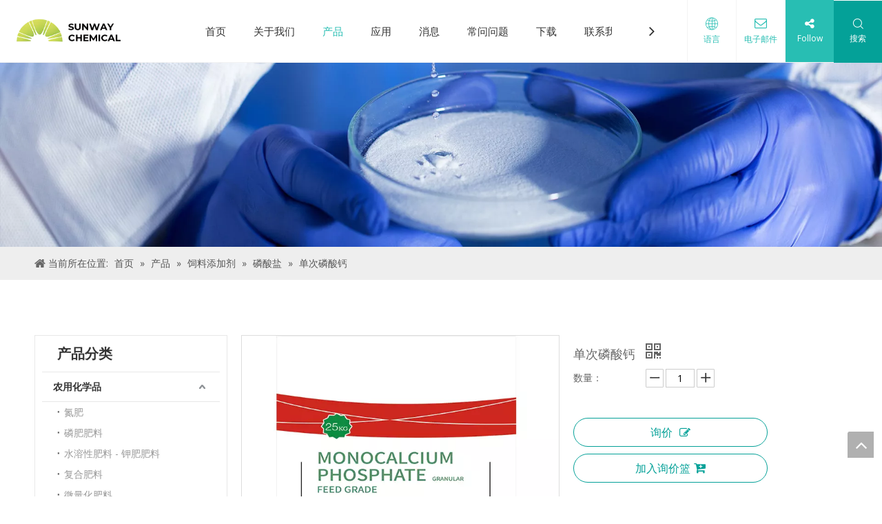

--- FILE ---
content_type: text/html;charset=utf-8
request_url: https://cn.jysunway.com/pd46367783.html
body_size: 35795
content:
<!DOCTYPE html> <html lang="zh" prefix="og: http://ogp.me/ns#"> <head> <title>来自中国制造商的单钙磷酸钙 - Sunway</title> <meta name="keywords" content="单次磷酸钙"/> <meta name="description" content="中国制造商Sunway提供的Mono钙磷酸钙。直接用低价格和高品质地购买单声道磷酸钙。"/> <link data-type="dns-prefetch" data-domain="jnrorwxhqjnqlj5p-static.micyjz.com" rel="dns-prefetch" href="//jnrorwxhqjnqlj5p-static.micyjz.com"> <link data-type="dns-prefetch" data-domain="ilrorwxhqjnqlj5p-static.micyjz.com" rel="dns-prefetch" href="//ilrorwxhqjnqlj5p-static.micyjz.com"> <link data-type="dns-prefetch" data-domain="rkrorwxhqjnqlj5p-static.micyjz.com" rel="dns-prefetch" href="//rkrorwxhqjnqlj5p-static.micyjz.com"> <link rel="canonical" href="https://cn.jysunway.com/pd46367783.html"/> <meta name="applicable-device" content="pc,mobile"/> <meta http-equiv="Cache-Control" content="no-transform"/> <meta http-equiv="X-UA-Compatible" content="IE=edge"/> <meta name="renderer" content="webkit"/> <meta http-equiv="Content-Type" content="text/html; charset=utf-8"/> <meta name="viewport" content="width=device-width, initial-scale=1, user-scalable=no"/> <link rel="icon" href="//ilrorwxhqjnqlj5p-static.micyjz.com/cloud/lkBpiKqilkSRnijqjpnqiq/bitbug_favicon.ico"> <style data-inline="true" data-type="inlineHeadStyle"></style><link type="text/css" rel="stylesheet" href="//ilrorwxhqjnqlj5p-static.micyjz.com/concat/4oikKB28b4RciSjorqpkoiolill/static/assets/widget/script/plugins/tooltipster/css/tooltipster.css,/static/assets/widget/style/component/position/position.css,/develop/aaUKfApLWZTO-iyfUApLQJVtO-GvUApKfKKUAU-jnBqrKijlrmioirlijr-jrBqrKijlrmiqiojiji/style.css,/static/assets/widget/style/component/proddetail/public/public.css,/static/assets/widget/style/component/proddetail/label/label.css,/static/assets/widget/style/component/orderList/public/public.css,/static/assets/widget/script/plugins/videojs/video-js.min.css,/static/assets/widget/script/plugins/select2/select2.css,/static/assets/widget/style/component/prodGroupCategory/prodGroupCategory.css,/static/assets/widget/style/component/articlecategory/slightsubmenu.css,/static/assets/widget/style/component/prodGroupCategory/proGroupCategoryFix.css,/static/assets/style/bootstrap/cus.bootstrap.grid.system.css,/static/assets/style/fontAwesome/4.7.0/css/font-awesome.css,/static/assets/style/iconfont/iconfont.css"/> <link type="text/css" rel="stylesheet" href="//rkrorwxhqjnqlj5p-static.micyjz.com/concat/djirKByxd7RfiSjorqpkoiolill/static/assets/widget/script/plugins/gallery/colorbox/colorbox.css,/static/assets/style/bootstrap/cus.bootstrap.grid.system.split.css,/static/assets/widget/script/plugins/picture/animate.css,/static/assets/widget/style/component/pictureNew/widget_setting_description/picture.description.css,/static/assets/widget/style/component/pictureNew/public/public.css,/static/assets/widget/style/component/follow/widget_setting_iconSize/iconSize24.css,/static/assets/widget/style/component/follow/public/public.css"/> <link href="//jnrorwxhqjnqlj5p-static.micyjz.com/theme/rpjiKBiikqRliSiikqRljSqqjnRljSimRmjSjrrrriiqrmkkij/style/style.css" type="text/css" rel="stylesheet" data-theme="true" data-static="false"/> <style guid='u_54c73a06fe914853a1075cdae05010dc' emptyRender='true' placeholder='true' type='text/css'></style> <link href="//ilrorwxhqjnqlj5p-static.micyjz.com/site-res/ilkjKBiikqRljSqqjnRliSoompkpRlmSrimqlnSRrjijqrpjninnjkSRoiqjnlmpjkrrRrrSl.css?1627038164641" rel="stylesheet" data-extStyle="true" type="text/css" data-extAttr="20210728155532"/><style guid='90bcecd2-0d94-490a-a2d9-e2cb01feacba' pm_pageStaticHack='' jumpName='head' pm_styles='head' type='text/css'>.sitewidget-prodCategory-20210218153157.category-default-simple .sitewidget-bd>ul>li>a{font-size:14px;line-height:42px;color:#333;font-weight:bold}.sitewidget-prodCategory-20210218153157.category-default-simple .sitewidget-bd>ul>li>span{top:9px}.sitewidget-prodCategory-20210218153157.category-default-gray .sitewidget-bd>ul>li>span{right:16px}.sitewidget-prodCategory-20210218153157.category-default-simple .sitewidget-bd>ul>li>a:hover{color:#04a198}.sitewidget-prodCategory-20210218153157.category-default-simple i.list-mid-dot{top:18px;background:#333}.sitewidget-prodCategory-20210218153157.category-default-simple .sitewidget-bd>ul>li>a:hover+i.list-mid-dot{background:#04a198}.sitewidget-prodCategory-20210218153157.category-default-simple .sitewidget-bd li.on>a{color:#04a198 !important}.sitewidget-prodCategory-20210218153157.category-default-simple .sitewidget-bd>ul>li.on>a+i.list-mid-dot{background:#04a198}.sitewidget-prodDetail-20141127140104 .proddetail-wrap .video-js video{height:100% !important}.sitewidget-prodDetail-20141127140104 .prodetail-slider .prod-pic-item .prodetail-slider-btn{color:black}.sitewidget-prodDetail-20141127140104 .ms-skin-default .ms-nav-next,.sitewidget-prodDetail-20141127140104 .ms-skin-default .ms-nav-prev{color:black}.sitewidget-prodDetail-20141127140104 .pro-this-prodBrief table{max-width:100%}.sitewidget-prodDetail-20141127140104 .this-description-table .pro-detail-inquirewrap.prodd-btn-otl-colorful a.pro-detail-inquirebtn i,.sitewidget-prodDetail-20141127140104 .this-description-table .pro-detail-inquirewrap.prodd-btn-otl-colorful a.pro-detail-orderbtn i{margin-left:5px}.sitewidget-prodDetail-20141127140104 .this-description-table .pro-detail-inquirewrap.prodd-btn-otl-colorful a.pro-detail-basket i,.sitewidget-prodDetail-20141127140104 .this-description-table .pro-detail-inquirewrap.prodd-btn-otl-colorful a.pro-detail-cart i{margin-left:5px}.sitewidget-prodDetail-20141127140104 .this-description-table .pro-detail-inquirewrap.prodd-btn-otl-colorful a.pro-detail-inquirebtn,.sitewidget-prodDetail-20141127140104 .this-description-table .pro-detail-inquirewrap.prodd-btn-otl-colorful a.pro-detail-orderbtn{border:1px solid #04a198;color:#04a198}.sitewidget-prodDetail-20141127140104 .this-description-table .pro-detail-inquirewrap.prodd-btn-otl-colorful a.pro-detail-inquirebtn:hover,.sitewidget-prodDetail-20141127140104 .this-description-table .pro-detail-inquirewrap.prodd-btn-otl-colorful a.pro-detail-orderbtn:hover{background-color:#04a198;color:#fff}.sitewidget-prodDetail-20141127140104 .this-description-table .pro-detail-inquirewrap.prodd-btn-otl-colorful a.pro-detail-basket,.sitewidget-prodDetail-20141127140104 .this-description-table .pro-detail-inquirewrap.prodd-btn-otl-colorful a.pro-detail-cart{border:1px solid #04a198;color:#04a198}.sitewidget-prodDetail-20141127140104 .this-description-table .pro-detail-inquirewrap.prodd-btn-otl-colorful a.pro-detail-basket:hover,.sitewidget-prodDetail-20141127140104 .this-description-table .pro-detail-inquirewrap.prodd-btn-otl-colorful a.pro-detail-cart:hover{background-color:#04a198;color:#fff}.sitewidget-prodDetail-20141127140104 .prodd-btn-otl-colorful .pdfDownLoad{border:1px solid #04a198;color:#04a198}.sitewidget-prodDetail-20141127140104 .prodd-btn-otl-colorful .pdfDownLoad:hover{background-color:#04a198;color:#fff}.sitewidget-prodDetail-20141127140104 #orderModel{display:block}.sitewidget-prodDetail-20141127140104 #paypalBtn{max-width:280px;margin-top:15px}.sitewidget-prodDetail-20141127140104 #paypalBtn #paypal-button-container{padding:0}.sitewidget-prodDetail-20141127140104 #paypalBtn #paypal-button-container .paypal-buttons>iframe.component-frame{z-index:1}.sitewidget-prodDetail-20141127140104 .switch3D{bottom:calc(24px + 114px)}@media(max-width:500px){.sitewidget-prodDetail-20141127140104 .switch3D{bottom:calc(24px + 28px)}}.new-threed-box{position:fixed;top:50%;left:50%;transform:translate(-50%,-50%);box-shadow:0 0 20px 0 rgba(0,0,0,0.2);z-index:10000000000000;line-height:1;border-radius:10px}.new-threed-box iframe{width:950px;height:720px;max-width:100vw;max-height:100vh;border-radius:10px;border:0}.new-threed-box iframe .only_full_width{display:block !important}.new-threed-box .close{position:absolute;right:11px;top:12px;width:18px;height:18px;cursor:pointer}@media(max-width:800px){.new-threed-box iframe{width:100vw;height:100vh;border-radius:0}.new-threed-box{border-radius:0}}.sitewidget-prodDetail-20141127140104 .sitewidget-bd .tinymce-render-box *{all:revert-layer}.sitewidget-prodDetail-20141127140104 .sitewidget-bd .tinymce-render-box img{vertical-align:middle;max-width:100%}.sitewidget-prodDetail-20141127140104 .sitewidget-bd .tinymce-render-box iframe{max-width:100%}.sitewidget-prodDetail-20141127140104 .sitewidget-bd .tinymce-render-box table{border-collapse:collapse}.sitewidget-prodDetail-20141127140104 .sitewidget-bd .tinymce-render-box *{margin:0}.sitewidget-prodDetail-20141127140104 .sitewidget-bd .tinymce-render-box table:not([cellpadding]) td,.sitewidget-prodDetail-20141127140104 .sitewidget-bd .tinymce-render-box table:not([cellpadding]) th{padding:.4rem}.sitewidget-prodDetail-20141127140104 .sitewidget-bd .tinymce-render-box table[border]:not([border="0"]):not([style*=border-width]) td,.sitewidget-prodDetail-20141127140104 .sitewidget-bd .tinymce-render-box table[border]:not([border="0"]):not([style*=border-width]) th{border-width:1px}.sitewidget-prodDetail-20141127140104 .sitewidget-bd .tinymce-render-box table[border]:not([border="0"]):not([style*=border-style]) td,.sitewidget-prodDetail-20141127140104 .sitewidget-bd .tinymce-render-box table[border]:not([border="0"]):not([style*=border-style]) th{border-style:solid}.sitewidget-prodDetail-20141127140104 .sitewidget-bd .tinymce-render-box table[border]:not([border="0"]):not([style*=border-color]) td,.sitewidget-prodDetail-20141127140104 .sitewidget-bd .tinymce-render-box table[border]:not([border="0"]):not([style*=border-color]) th{border-color:#ccc}.sitewidget-prodDetail-20141127140104 .prod_member_desc{position:relative}.sitewidget-prodDetail-20141127140104 .prod_member_desc .prod_member_desc_pop{display:none;position:absolute;border:1px solid #ccc;background:#fff;width:300px;border-radius:6px;padding:5px 8px;left:0;z-index:1000}.sitewidget-prodDetail-20141127140104 .prod_member_desc .prod_member_desc_icon{margin:0 1px;width:12px;height:12px;cursor:pointer;transform:translateY(-4px)}.sitewidget-relatedProducts-20210202093811 .sitewidget-relatedProducts-container .InquireAndBasket,.sitewidget-relatedProducts-20210202093811 .sitewidget-relatedProducts-container .prodlist-pro-inquir,.sitewidget-relatedProducts-20210202093811 .sitewidget-relatedProducts-container .default-addbasket,.sitewidget-relatedProducts-20210202093811 .sitewidget-relatedProducts-container .prodlist-parameter-btns .default-button{color:;background-color:}.sitewidget-relatedProducts-20210202093811 .sitewidget-relatedProducts-container .InquireAndBasket i,.sitewidget-relatedProducts-20210202093811 .sitewidget-relatedProducts-container .prodlist-pro-inquir i,.sitewidget-relatedProducts-20210202093811 .sitewidget-relatedProducts-container.InquireAndBasket span,.sitewidget-relatedProducts-20210202093811 .sitewidget-relatedProducts-container .prodlist-pro-inquir span .sitewidget-relatedProducts-20210202093811 .prodlist-parameter-btns .default-button{color:}.sitewidget-relatedProducts-20210202093811 .relatedProducts-img-box{border:1px solid #eee}.sitewidget-relatedProducts-20210202093811 .sitewidget-relatedProducts-container .related-prod-video{display:block;position:relative;z-index:1}.sitewidget-relatedProducts-20210202093811 .sitewidget-relatedProducts-container .related-prod-video .related-prod-video-play-icon{background:rgba(0,0,0,0.50);border-radius:14px;color:#fff;padding:0 10px;left:10px;bottom:20px;cursor:pointer;font-size:12px;position:absolute;z-index:10}.sitewidget-relatedProducts .sitewidget-relatedProducts-hasBtns{padding:0 35px}</style><link rel='stylesheet' href='https://fonts.googleapis.com/css?family=Montserrat:700|Open+Sans:400&display=swap' data-type='1' type='text/css' media='all'/> <script type="text/javascript" src="//rkrorwxhqjnqlj5p-static.micyjz.com/static/t-7kBmBKiKjorqpkoiolili/assets/script/jquery-1.11.0.concat.js"></script> <script type="text/javascript" src="//jnrorwxhqjnqlj5p-static.micyjz.com/develop/aaUKfApLWZTO-hvfApUVQogut-GvUApKfKKUAU-jrBqrKrjiikrliorojr-jrBqrKijlrmiqiojiji/demo.js"></script> <script async src="//ld-analytics.micyjz.com/lmilKBqqjnRlrSSRRQRiiSnnrljr/ltm-web.js?v=1627458932000"></script><script guid='ee0324cf-3fc3-45d8-9b96-0b4745b0424a' pm_pageStaticHack='true' jumpName='head' pm_scripts='head' type='text/javascript'>try{(function(window,undefined){var phoenixSite=window.phoenixSite||(window.phoenixSite={});phoenixSite.lanEdition="ZH_CN";var page=phoenixSite.page||(phoenixSite.page={});page.cdnUrl="//ilrorwxhqjnqlj5p-static.micyjz.com";page.siteUrl="http://cn-mic-jysunway.micyjz.com";page.lanEdition=phoenixSite.lanEdition;page._menu_prefix="";page._pId="AkfpLlQSJnit";phoenixSite._sViewMode="true";phoenixSite._templateSupport="true";phoenixSite._singlePublish="false"})(this)}catch(e){try{console&&console.log&&
console.log(e)}catch(e){}};</script> <!--[if lt IE 9]><style guid='u_dd038eec987a4c4c8882c72365f6f67a' type='text/css'>.col-md-1,.col-md-2,.col-md-3,.col-md-4,.col-md-5,.col-md-6,.col-md-7,.col-md-8,.col-md-9,.col-md-10,.col-md-11,.col-md-12{float:left}.col-md-12{width:100%}.col-md-11{width:91.66666666666666%}.col-md-10{width:83.33333333333334%}.col-md-9{width:75%}.col-md-8{width:66.66666666666666%}.col-md-7{width:58.333333333333336%}.col-md-6{width:50%}.col-md-5{width:41.66666666666667%}.col-md-4{width:33.33333333333333%;*width:33.2%}.col-md-3{width:25%}.col-md-2{width:16.666666666666664%}.col-md-1{width:8.333333333333332%}</style> <script src="//rkrorwxhqjnqlj5p-static.micyjz.com/static/assets/script/plugins/bootstrap/respond.src.js?_=1627038164641"></script> <link href="//jnrorwxhqjnqlj5p-static.micyjz.com/respond-proxy.html" id="respond-proxy" rel="respond-proxy"/> <link href="/assets/respond/respond.proxy.gif" id="respond-redirect" rel="respond-redirect"/> <script src="/assets/respond/respond.proxy.js?_=1627038164641"></script><![endif]--> <script id='u_156ddee5a8cc48ff9169d85662825e43' guid='u_156ddee5a8cc48ff9169d85662825e43' pm_script='init_top' type='text/javascript'>try{(function(window,undefined){var datalazyloadDefaultOptions=window.datalazyloadDefaultOptions||(window.datalazyloadDefaultOptions={});datalazyloadDefaultOptions["version"]="2.0.1";datalazyloadDefaultOptions["isMobileViewer"]="false";datalazyloadDefaultOptions["hasCLSOptimizeAuth"]="false";datalazyloadDefaultOptions["_version"]="1.0";datalazyloadDefaultOptions["isPcOptViewer"]="false"})(this)}catch(e){try{console&&console.log&&console.log(e)}catch(e){}};</script> </head> <body class=" frontend-body-canvas"> <div id='backstage-headArea' headFlag='1'> <div class="siteblocks-setting-wrap aaUKfApLWZTO_20201230101333" id="siteblocks-setting-wrap-foUBNagqVFpj" data-settingId="foUBNagqVFpj" data-versionNo="20201230101333" data-level="rows" data-type="siteblocks" data-mobileBg="true" data-classAttr="siteblocks-TiAfUKpBVQEO-20210116111234" data-appId="12494" data-encodeAppId="aaUKfApLWZTO"> <div class="siteblocks-container" style=''> <div class="block12494"> <div class="nav01"> <div class="sq_header_1Hover"></div> <div class="sq_header_3Hover"></div> <div class="navWrapper"> <div class="iconLeft"> <div class="backstage-blocksEditor-wrap iconBox" data-wrap-type="1" data-storage="0" data-blocksEditor-type="phoenix_blocks_image" data-auto_uuid=6830e8ac-6951-4ee0-af03-dc31277aefee><div class="backstage-componet"> <div class="backstage-componet-bd" data-setting-base64="eyJzdW1UeXBlIjoiMCIsImxpbmtUeXBlIjoiMCIsInNlbGVjdGVkUGFnZUlkIjoidExwQXF2bG56b2ZaIiwiaXNPcGVuTmV3IjpmYWxzZSwibmVlZE5vRm9sbG93IjpmYWxzZX0="> <a class="blocks-image" href="/index.html"><img src="//ilrorwxhqjnqlj5p-static.micyjz.com/cloud/ljBpiKqilkSRoiqilmlliq/LOGO.png" alt="太阳" title=""></a> </div> </div></div> </div> <div class="wra"> <div class="navCenter2"> <div class="navCenter"> <div class="search-input-two"></div> <div class="button-prev"> <i class="font-icon fa fa-angle-left"> </i> </div> <div class="button-next"> <i class="font-icon fa fa-angle-right"> </i> </div> <div class="backstage-blocksEditor-wrap navigation navStyle" data-wrap-type="1" data-relate-appId="MRAUpfKKpsgB" data-storage="1" data-blocksEditor-type="phoenix_blocks_navigation" data-auto_uuid=d963b599-72e8-49c0-b4b6-eca340cf7de0> <ul class="blockNavBar fix navBox"> <li id="parent_0" class="navTile"> <div class="hover"> <div class="hover_line"></div> </div> <div class="arrow"> <i class="font-icon block-icon block-iconxia nav01Down"></i> <i class="font-icon block-icon block-iconshang nav01Up"></i> </div> <a class="but" id="20263144" target="_self" href="/" data-currentIndex=""> <i class="icon "> </i> 首页 </a> </li> <li id="parent_1" class="navTile"> <div class="hover"> <div class="hover_line"></div> </div> <div class="arrow"> <i class="font-icon block-icon block-iconxia nav01Down"></i> <i class="font-icon block-icon block-iconshang nav01Up"></i> </div> <a class="but" id="20263154" target="_self" href="/aboutus.html" data-currentIndex=""> <i class="icon "> </i> 关于我们 </a> </li> <li id="parent_2" class="navTile"> <div class="hover"> <div class="hover_line"></div> </div> <div class="arrow"> <i class="font-icon block-icon block-iconxia nav01Down"></i> <i class="font-icon block-icon block-iconshang nav01Up"></i> </div> <a class="but" id="20263114" target="_self" href="/products.html" data-currentIndex="2"> <i class="icon "> </i> 产品 </a> <div class="sub subWra"> <ul class="ulSub"> <li class="liSub"> <div class="nav02Arrow"> <i class="font-icon block-icon block-iconxia"></i> </div> <div class="nav02-line"> </div> <div class="imgBox"> </div> <div class="textBox"> <a target="_self" rel="" href="/pl3893082.html"> <i class="icon undefined "> </i> 农用化学品 </a> </div> </li> <li class="liSub"> <div class="nav02Arrow"> <i class="font-icon block-icon block-iconxia"></i> </div> <div class="nav02-line"> </div> <div class="imgBox"> </div> <div class="textBox"> <a target="_self" rel="" href="/pl3672082.html"> <i class="icon undefined "> </i> 食品成分和添加剂 </a> </div> </li> <li class="liSub"> <div class="nav02Arrow"> <i class="font-icon block-icon block-iconxia"></i> </div> <div class="nav02-line"> </div> <div class="imgBox"> </div> <div class="textBox"> <a target="_self" rel="" href="/pl3572082.html"> <i class="icon undefined "> </i> 饲料添加剂 </a> </div> </li> <li class="liSub"> <div class="nav02Arrow"> <i class="font-icon block-icon block-iconxia"></i> </div> <div class="nav02-line"> </div> <div class="imgBox"> </div> <div class="textBox"> <a target="_self" rel="" href="/pl3772082.html"> <i class="icon undefined "> </i> 水处理化学品 </a> </div> </li> </ul> </div> </li> <li id="parent_3" class="navTile"> <div class="hover"> <div class="hover_line"></div> </div> <div class="arrow"> <i class="font-icon block-icon block-iconxia nav01Down"></i> <i class="font-icon block-icon block-iconshang nav01Up"></i> </div> <a class="but" id="20263194" target="_self" href="/application.html" data-currentIndex=""> <i class="icon "> </i> 应用 </a> </li> <li id="parent_4" class="navTile"> <div class="hover"> <div class="hover_line"></div> </div> <div class="arrow"> <i class="font-icon block-icon block-iconxia nav01Down"></i> <i class="font-icon block-icon block-iconshang nav01Up"></i> </div> <a class="but" id="20263124" target="_self" href="/news.html" data-currentIndex=""> <i class="icon "> </i> 消息 </a> </li> <li id="parent_5" class="navTile"> <div class="hover"> <div class="hover_line"></div> </div> <div class="arrow"> <i class="font-icon block-icon block-iconxia nav01Down"></i> <i class="font-icon block-icon block-iconshang nav01Up"></i> </div> <a class="but" id="20263104" target="_self" href="/faqlist.html" data-currentIndex=""> <i class="icon "> </i> 常问问题 </a> </li> <li id="parent_6" class="navTile"> <div class="hover"> <div class="hover_line"></div> </div> <div class="arrow"> <i class="font-icon block-icon block-iconxia nav01Down"></i> <i class="font-icon block-icon block-iconshang nav01Up"></i> </div> <a class="but" id="20263094" target="_self" href="/download.html" data-currentIndex=""> <i class="icon "> </i> 下载 </a> </li> <li id="parent_7" class="navTile"> <div class="hover"> <div class="hover_line"></div> </div> <div class="arrow"> <i class="font-icon block-icon block-iconxia nav01Down"></i> <i class="font-icon block-icon block-iconshang nav01Up"></i> </div> <a class="but" id="20263134" target="_self" href="/contactus.html" data-currentIndex=""> <i class="icon "> </i> 联系我们 </a> </li> </ul> </div> <div class="text2 followWrap"></div> </div> </div> <div class="wra_main"> <div class="language"> <div class="backstage-blocksEditor-wrap langBar" data-wrap-type="1" data-relate-appId="PNpfKAUAiAnL" data-storage="1" data-blocksEditor-type="phoenix_blocks_langBar" data-auto_uuid=d0367d25-4a8d-49a5-90da-29a98ed0854f> <div class="lang-show-word"> <span class="sq_language_span"> <i class="imgStyle01 font-icon block-icon block-iconyuyanlan"> </i> <span class="spanStyle">语言</span> <img class="imgStyle02" src="//ilrorwxhqjnqlj5p-static.micyjz.com/cloud/ioBqjKlqRinSkjqiqnjo/jiantou.png" alt="" title=""> </span> <span class="sq_language_span1"> <i class="imgStyle01 font-icon block-icon block-iconyuyanlan"> </i> <span class="spanStyle"></span> <img class="imgStyle02" src="//ilrorwxhqjnqlj5p-static.micyjz.com/cloud/ioBqjKlqRinSkjqiqnjo/jiantou.png" alt="" title=""> </span> </div> <ul class="lang-list langWra"> <li class="lang-item langBox"> <a class="langImgBox" href='https://www.jysunway.com'> <span class="langImg lang-sprites-slide sprites sprites-0"></span> <span class="langNa">English</span> </a> </li> </ul></div> </div> <div class="contact"> <div class="backstage-blocksEditor-wrap" data-wrap-type="1" data-storage="0" data-blocksEditor-type="phoenix_blocks_button" data-auto_uuid=14143b3f-e4f7-445b-a0e9-c8c020528eb6><div class="backstage-componet"> <div class="backstage-componet-bd" data-setting-base64=""> <i class="font-icon fa fa-envelope-o"></i> <a class="blocks-button" href="saleskaren@jysunway.com">电子邮件</a> </div> </div></div> </div> <div class="follow"> <div class="follow_bottom"> <i class="font-icon fa fa-share-alt"></i> <div class="backstage-blocksEditor-wrap" data-wrap-type="1" data-storage="0" data-blocksEditor-type="phoenix_blocks_text" data-auto_uuid=d6895ca2-7e8d-4dc8-87aa-d4c5bb7a7ddc>Follow</div> </div> <div class="follow_top"> <div class="backstage-blocksEditor-wrap followWrap" data-wrap-type="1" data-relate-appId="LApUKfpUNstB" data-storage="1" data-blocksEditor-type="phoenix_blocks_follow" data-auto_uuid=17cbd7d0-e313-414a-b743-b088f52fc42e> <a rel='nofollow' class="follow-a" href="https://www.facebook.com/coppersulphate15850517996/?ref=aymt_homepage_panel&eid=ARBVaxBCcmNJap0dmuJcDLoNBdsU7eM7sd7YWzSX0RZPy2_A4Rv76u-wniVRPonBTj2r1SP9AxlbSwab " target="_blank" title="Facebook"> <span class=" social-icon-facebook"></span> </a> <a rel='nofollow' class="follow-a" href="https://www.linkedin.com/company/%E5%8D%97%E4%BA%AC%E7%94%B2%E4%B9%99%E4%BF%A1%E7%BB%B4%E5%8C%96%E5%B7%A5%E6%9C%89%E9%99%90%E5%85%AC%E5%8F%B8/about/?viewAsMember=true" target="_blank" title="Linkedin"> <span class=" social-icon-linkedin"></span> </a> <a rel='nofollow' class="follow-a" href="https://twitter.com" target="_blank" title="Twitter"> <span class=" social-icon-twitter"></span> </a> <a rel='nofollow' class="follow-a" href="https://www.youtube.com" target="_blank" title="Youtube"> <span class=" social-icon-youtube"></span> </a> </div> </div> </div> <div class="searchRight"> <div class="backstage-blocksEditor-wrap serach " data-wrap-type="1" data-relate-appId="PEfApUKpfjQL" data-storage="1" data-blocksEditor-type="phoenix_blocks_serach" data-auto_uuid=e7b43978-53b0-4150-946d-fbc47da373bc><form action="/phoenix/admin/prod/search" method="get" novalidate> <div class="search-wrap"> <div class="search-wrap_wrap"> <i class="font-icon block-icon block-iconsousuo1"> </i> <span>搜索</span> </div> <div class="search-input"> <div class="searchBox"> <input class="searchInput" type="text" name="searchValue" id="inputSearch" placeholder="搜索" autocomplete="off"/> <button class="searchButton" type="submit"> <i class="font-icon block-icon block-iconsousuo1"> </i> </button> <div class="closeBox"> <i class="font-icon block-icon block-iconbaseline-close"> </i> </div> </div> </div> </div> </form></div> </div> <div class="threeLine-two"> <div class="line-all-two"> <div class="line-top"> </div> <div class="line-center"> </div> <div class="line-bottom"> </div> </div> </div> </div> </div> </div> <div class="nav_top"> <div class="nav_top_language"> <div class="close"><span>close</span><span><i class="font-icon block-icon block-iconbaseline-close"></i></span></div> <div class="nav_top_main"> <div class="nav_top_language_left"> Choose Your Site </div> <div class="nav_top_language_right"> <div class="nav_top_language_right_left"> Global </div> <div class="nav_top_language_right_right"> <ul class="nav_top_language_right_right_ul"> </ul> </div> </div> </div> </div> <div class="nav_top_follow"> <div class="nav_top_follow_main"> <div class="nav_top_follow_left"> Social Focus </div> <div class="nav_top_follow_right followWrap"> </div> </div> </div> </div> </div> <div class="nav02"> <div class="backstage-blocksEditor-wrap navigation navStyleA" data-wrap-type="1" data-relate-appId="MRAUpfKKpsgB" data-storage="1" data-blocksEditor-type="phoenix_blocks_navigation" data-auto_uuid=3780600d-5fb4-44e9-a33b-3ef495573240> <ul class="blockNavBar fix navBoxA"> <li id="parent_0" class="navTileA"> <div class="hover"> <div class="hover_line"></div> </div> <div class="arrow"> <i class="font-icon block-icon block-iconxia nav01Down"></i> <i class="font-icon block-icon block-iconshang nav01Up"></i> </div> <a class="but" id="20263144" target="_self" href="/" data-currentIndex=""> <i class="icon "> </i> 首页 </a> </li> <li id="parent_1" class="navTileA"> <div class="hover"> <div class="hover_line"></div> </div> <div class="arrow"> <i class="font-icon block-icon block-iconxia nav01Down"></i> <i class="font-icon block-icon block-iconshang nav01Up"></i> </div> <a class="but" id="20263154" target="_self" href="/aboutus.html" data-currentIndex=""> <i class="icon "> </i> 关于我们 </a> </li> <li id="parent_2" class="navTileA"> <div class="hover"> <div class="hover_line"></div> </div> <div class="arrow"> <i class="font-icon block-icon block-iconxia nav01Down"></i> <i class="font-icon block-icon block-iconshang nav01Up"></i> </div> <a class="but" id="20263114" target="_self" href="/products.html" data-currentIndex="2"> <i class="icon "> </i> 产品 </a> <div class="sub subWraA"> <ul class="ulSubA"> <li class="liSubA"> <div class="nav02Arrow"> <i class="font-icon block-icon block-iconxia"></i> </div> <div class="nav02-line"> </div> <div class="imgBoxA"> </div> <div class="textBoxA"> <a target="_self" rel="" href="/pl3893082.html"> <i class="icon "> </i> 农用化学品 </a> </div> </li> <li class="liSubA"> <div class="nav02Arrow"> <i class="font-icon block-icon block-iconxia"></i> </div> <div class="nav02-line"> </div> <div class="imgBoxA"> </div> <div class="textBoxA"> <a target="_self" rel="" href="/pl3672082.html"> <i class="icon "> </i> 食品成分和添加剂 </a> </div> </li> <li class="liSubA"> <div class="nav02Arrow"> <i class="font-icon block-icon block-iconxia"></i> </div> <div class="nav02-line"> </div> <div class="imgBoxA"> </div> <div class="textBoxA"> <a target="_self" rel="" href="/pl3572082.html"> <i class="icon "> </i> 饲料添加剂 </a> </div> </li> <li class="liSubA"> <div class="nav02Arrow"> <i class="font-icon block-icon block-iconxia"></i> </div> <div class="nav02-line"> </div> <div class="imgBoxA"> </div> <div class="textBoxA"> <a target="_self" rel="" href="/pl3772082.html"> <i class="icon "> </i> 水处理化学品 </a> </div> </li> </ul> </div> </li> <li id="parent_3" class="navTileA"> <div class="hover"> <div class="hover_line"></div> </div> <div class="arrow"> <i class="font-icon block-icon block-iconxia nav01Down"></i> <i class="font-icon block-icon block-iconshang nav01Up"></i> </div> <a class="but" id="20263194" target="_self" href="/application.html" data-currentIndex=""> <i class="icon "> </i> 应用 </a> </li> <li id="parent_4" class="navTileA"> <div class="hover"> <div class="hover_line"></div> </div> <div class="arrow"> <i class="font-icon block-icon block-iconxia nav01Down"></i> <i class="font-icon block-icon block-iconshang nav01Up"></i> </div> <a class="but" id="20263124" target="_self" href="/news.html" data-currentIndex=""> <i class="icon "> </i> 消息 </a> </li> <li id="parent_5" class="navTileA"> <div class="hover"> <div class="hover_line"></div> </div> <div class="arrow"> <i class="font-icon block-icon block-iconxia nav01Down"></i> <i class="font-icon block-icon block-iconshang nav01Up"></i> </div> <a class="but" id="20263104" target="_self" href="/faqlist.html" data-currentIndex=""> <i class="icon "> </i> 常问问题 </a> </li> <li id="parent_6" class="navTileA"> <div class="hover"> <div class="hover_line"></div> </div> <div class="arrow"> <i class="font-icon block-icon block-iconxia nav01Down"></i> <i class="font-icon block-icon block-iconshang nav01Up"></i> </div> <a class="but" id="20263094" target="_self" href="/download.html" data-currentIndex=""> <i class="icon "> </i> 下载 </a> </li> <li id="parent_7" class="navTileA"> <div class="hover"> <div class="hover_line"></div> </div> <div class="arrow"> <i class="font-icon block-icon block-iconxia nav01Down"></i> <i class="font-icon block-icon block-iconshang nav01Up"></i> </div> <a class="but" id="20263134" target="_self" href="/contactus.html" data-currentIndex=""> <i class="icon "> </i> 联系我们 </a> </li> </ul> </div> </div> </div> </div> <input type="hidden" name="appIsDev" value="0"/> </div> <script type="text" attr="mobileHeadArea">{"mobilenHeadBtnFlage":"false","mobilenHeadBgcolor":"none"}</script></div><div id="backstage-bodyArea"><div class="outerContainer" data-mobileBg="true" id="outerContainer_1611990956306" data-type="outerContainer" data-level="rows"><div class="container-opened" data-type="container" data-level="rows" cnttype="backstage-container-mark"><div class="row" data-type="rows" data-level="rows" data-attr-xs="null" data-attr-sm="null"><div class="col-md-12" id="column_1611990939672" data-type="columns" data-level="columns"><div id="location_1611990939675" data-type="locations" data-level="rows"><div class="backstage-stwidgets-settingwrap" scope="0" settingId="fPAqNkVgrfyj" id="component_fPAqNkVgrfyj" relationCommonId="AkfpLlQSJnit" classAttr="sitewidget-pictureNew-20210130150535"> <div class="sitewidget-pictureNew sitewidget-pictureNew-20210130150535"> <div class="sitewidget-bd"> <div class="picture-resize-wrap " style="position: relative; width: 100%; text-align: center; "> <span class="picture-wrap pic-style-default " id="picture-wrap-fPAqNkVgrfyj" style="display: inline-block;vertical-align: middle; position: relative; max-width: 100%; "> <a class="imgBox mobile-imgBox" style="display: inline-block; position: relative;max-width: 100%;" aria-label="面包屑产品"> <img class="lazy" phoenix-lazyload="//ilrorwxhqjnqlj5p-static.micyjz.com/cloud/ljBpiKqilkSRnipmjpoqip/crumbs-products.jpg" src="//ilrorwxhqjnqlj5p-static.micyjz.com/static/assets/widget/images/lazyload-loading.gif?1627038164641" alt="面包屑产品" title="" style="visibility:hidden;"/> </a> </span> </div> </div> </div> </div> <script type="text/x-pc-opt-script" data-id="fPAqNkVgrfyj" data-alias="pictureNew" data-jsOptimization='true'>(function(window,$,undefined){try{(function(window,$,undefined){var respSetting={},temp;$(function(){if("0"=="10")$("#picture-wrap-fPAqNkVgrfyj").mouseenter(function(){$(this).addClass("singleHoverValue")});if("0"=="11")$("#picture-wrap-fPAqNkVgrfyj").mouseenter(function(){$(this).addClass("picHoverReflection")});var version=$.trim("20210301111340");if(!!!version)version=undefined;var initPicHoverEffect_fPAqNkVgrfyj=function(obj){$(obj).find(".picture-wrap").removeClass("animated bounceInDown bounceInLeft bounceInRight bounceInUp fadeInDownBig fadeInLeftBig fadeInRightBig fadeInUpBig zoomInDown zoomInLeft zoomInRight zoomInUp");
$(obj).find(".picture-wrap").removeClass("animated bounce zoomIn pulse rotateIn swing fadeIn")};if(phoenixSite.phoenixCompSettings&&typeof phoenixSite.phoenixCompSettings.pictureNew!=="undefined"&&phoenixSite.phoenixCompSettings.pictureNew.version==version&&typeof phoenixSite.phoenixCompSettings.pictureNew.pictureLoadEffect=="function"){phoenixSite.phoenixCompSettings.pictureNew.pictureLoadEffect("fPAqNkVgrfyj",".sitewidget-pictureNew-20210130150535","","",respSetting);return}var resourceUrl="//rkrorwxhqjnqlj5p-static.micyjz.com/static/assets/widget/script/compsettings/comp.pictureNew.settings.js?_\x3d1627038164641";
if(phoenixSite&&phoenixSite.page){var cdnUrl=phoenixSite.page.cdnUrl;resourceUrl=cdnUrl+"/static/assets/widget/script/compsettings/comp.pictureNew.settings.js?_\x3d1627038164641"}var callback=function(){phoenixSite.phoenixCompSettings.pictureNew.pictureLoadEffect("fPAqNkVgrfyj",".sitewidget-pictureNew-20210130150535","","",respSetting)};if(phoenixSite.cachedScript)phoenixSite.cachedScript(resourceUrl,callback());else $.getScript(resourceUrl,callback())})})(window,jQuery)}catch(e){try{console&&console.log&&
console.log(e)}catch(e){}}})(window,$);</script> </div></div></div></div></div><div class="outerContainer" data-mobileBg="true" id="outerContainer_1425366641184" data-type="outerContainer" data-level="rows"><div class="container-opened" data-type="container" data-level="rows" cnttype="backstage-container-mark"><div class="row" data-type="rows" data-level="rows" data-attr-xs="null" data-attr-sm="null"><div class="col-md-12" id="column_1425366633852" data-type="columns" data-level="columns"><div id="location_1425366633853" data-type="locations" data-level="rows"><div class="backstage-stwidgets-settingwrap" scope="0" settingId="gmKLYaqgAIVt" id="component_gmKLYaqgAIVt" relationCommonId="AkfpLlQSJnit" classAttr="sitewidget-position-20150126161948"> <div class="sitewidget-position sitewidget-position-20150126161948"> <div class="sitewidget-bd fix "> <div class="sitewidget-position-innericon"> <span class="sitewidget-position-description sitewidget-position-icon">当前所在位置:</span> <span itemprop="itemListElement" itemscope="" itemtype="https://schema.org/ListItem"> <a itemprop="item" href="/"> <span itemprop="name">首页</span> </a> <meta itemprop="position" content="1"> </span> &raquo; <span itemprop="itemListElement" itemscope="" itemtype="https://schema.org/ListItem"> <a itemprop="item" href="/products.html"> <span itemprop="name">产品</span> </a> <meta itemprop="position" content="2"> </span> &raquo; <span itemprop="itemListElement" itemscope="" itemtype="https://schema.org/ListItem"> <a itemprop="item" href="/pl3572082.html"> <span itemprop="name">饲料添加剂</span> </a> <meta itemprop="position" content="3"> </span> &raquo; <span itemprop="itemListElement" itemscope="" itemtype="https://schema.org/ListItem"> <a itemprop="item" href="/pl3803082.html"> <span itemprop="name">磷酸盐</span> </a> <meta itemprop="position" content="4"> </span> &raquo; <span class="sitewidget-position-current">单次磷酸钙</span> </div> </div> </div> <script type="text/x-pc-opt-script" data-id="gmKLYaqgAIVt" data-alias="position" data-jsOptimization='true'>(function(window,$,undefined){})(window,$);</script> </div> </div></div></div></div></div><div class="outerContainer" data-mobileBg="true" id="outerContainer_1611990982277" data-type="outerContainer" data-level="rows"><div class="container" data-type="container" data-level="rows" cnttype="backstage-container-mark"><div class="row" data-type="rows" data-level="rows" data-attr-xs="null" data-attr-sm="null"><div class="col-md-12" id="column_1611990956464" data-type="columns" data-level="columns"><div id="location_1611990956467" data-type="locations" data-level="rows"><div class="backstage-stwidgets-settingwrap" id="component_UrABYuVqCgUO" data-scope="0" data-settingId="UrABYuVqCgUO" data-relationCommonId="AkfpLlQSJnit" data-classAttr="sitewidget-placeHolder-20210130151628"> <div class="sitewidget-placeholder sitewidget-placeHolder-20210130151628"> <div class="sitewidget-bd"> <div class="resizee" style="height:60px"></div> </div> </div> <script type="text/x-pc-opt-script" data-id="UrABYuVqCgUO" data-alias="placeHolder" data-jsOptimization='true'>(function(window,$,undefined){})(window,$);</script></div> </div></div></div></div></div><div class="outerContainer" data-mobileBg="true" id="outerContainer_1417067775027" data-type="outerContainer" data-level="rows"><div class="container" data-type="container" data-level="rows" cnttype="backstage-container-mark"><div class="row" data-type="rows" data-level="rows" data-attr-xs="null" data-attr-sm="null"><div class="col-md-3" id="column_1613633559001" data-type="columns" data-level="columns"><div id="location_1613633559002" data-type="locations" data-level="rows"><div class="backstage-stwidgets-settingwrap" scope="0" settingId="gGfVNkBLMEtO" data-speedType="hight" id="component_gGfVNkBLMEtO" relationCommonId="AkfpLlQSJnit" classAttr="sitewidget-prodCategory-20210218153157"> <div class="sitewidget-prodGroupCategory sitewidget-prodCategory-20210218153157 category-default-gray category-default-simple category-default-simple7 prodGroupCategory7"> <div class="sitewidget-hd sitewidget-all "> <h2>产品分类<span class="sitewidget-thumb todown"><i class="fa fa-angle-down" aria-hidden="true"></i></span></h2> </div> <div class="sitewidget-bd sitewidget-all"> <style>@media screen and (max-width:768px){#gbBgColorAll span.sub-arrow{display:block !important;width:20px;height:20px;text-align:center}#gbBgColorAll .prodCate-jump{width:100%;margin-left:5px}#gbBgColorAll.gb-style4 .prodCate-jump{margin-left:10px}}</style> <script>$(function(){$("#gbBgColorAll .prodCate-jump").click(function(){var jumpUrl=$(this).attr("data-jump");if(jumpUrl){var _menu_prefix="";if(phoenixSite.page!=undefined&&phoenixSite.page._menu_prefix!=undefined)_menu_prefix=phoenixSite.page._menu_prefix;window.open(_menu_prefix+jumpUrl,"_self")}return false});$("#gbBgColorAll").on("click",".sub-arrow",function(){$(this).parent().click();return false})});</script> <ul id="" class="submenu-default-gray slight-submenu-wrap fix "> <li class="prodli "> <a href="/pl3893082.html" title="农用化学品">农用化学品</a> <ul class="submenu-default-gray"> <li class="prodli "> <a class="" href="/pl3883082.html" title="氮肥">氮肥</a> </li> <li class="prodli "> <a class="" href="/pl3983082.html" title="磷肥肥料">磷肥肥料</a> </li> <li class="prodli "> <a class="" href="/pl3083082.html" title="水溶性肥料 - 钾肥肥料">水溶性肥料 - 钾肥肥料</a> </li> <li class="prodli "> <a class="" href="/pl3183082.html" title="复合肥料">复合肥料</a> </li> <li class="prodli "> <a class="" href="/pl3283082.html" title="微量化肥料">微量化肥料</a> </li> </ul> </li> <li class="prodli "> <a href="/pl3672082.html" title="食品成分和添加剂">食品成分和添加剂</a> <ul class="submenu-default-gray"> <li class="prodli "> <a class="" href="/pl3383082.html" title="防腐剂">防腐剂</a> </li> <li class="prodli "> <a class="" href="/pl3483082.html" title="抗氧化剂">抗氧化剂</a> </li> <li class="prodli "> <a class="" href="/pl3583082.html" title="酸度调节剂">酸度调节剂</a> </li> <li class="prodli "> <a class="" href="/pl3683082.html" title="甜味剂">甜味剂</a> </li> <li class="prodli "> <a class="" href="/pl3783082.html" title="加厚器">加厚器</a> </li> <li class="prodli "> <a class="" href="/pl3303082.html" title="营养补充">营养补充</a> </li> <li class="prodli "> <a class="" href="/pl3993082.html" title="次要/微量元素">次要/微量元素</a> </li> <li class="prodli "> <a class="" href="/pl3093082.html" title="维生素">维生素</a> </li> <li class="prodli "> <a class="" href="/pl3193082.html" title="食品加工艾滋病">食品加工艾滋病</a> </li> <li class="prodli "> <a class="" href="/pl3293082.html" title="其他">其他</a> </li> </ul> </li> <li class="prodli "> <a href="/pl3572082.html" title="饲料添加剂">饲料添加剂</a> <ul class="submenu-default-gray"> <li class="prodli "> <a class="" href="/pl3393082.html" title="氨基酸">氨基酸</a> </li> <li class="prodli "> <a class="" href="/pl3493082.html" title="防腐剂">防腐剂</a> </li> <li class="prodli "> <a class="" href="/pl3593082.html" title="维生素">维生素</a> </li> <li class="prodli "> <a class="" href="/pl3693082.html" title="微量元素">微量元素</a> </li> <li class="prodli "> <a class="" href="/pl3793082.html" title="酸碱调节剂">酸碱调节剂</a> </li> <li class="prodli on "> <a class="" href="/pl3803082.html" title="磷酸盐">磷酸盐</a> </li> </ul> </li> <li class="prodli "> <a href="/pl3772082.html" title="水处理化学品">水处理化学品</a> <ul class="submenu-default-gray"> <li class="prodli "> <a class="" href="/pl3903082.html" title="絮凝剂">絮凝剂</a> </li> <li class="prodli "> <a class="" href="/pl3003082.html" title="碳">碳</a> </li> <li class="prodli "> <a class="" href="/pl3103082.html" title="pH监管机构">pH监管机构</a> </li> <li class="prodli "> <a class="" href="/pl3203082.html" title="其他">其他</a> </li> </ul> </li> </ul> </div> </div> </div> <script type="text/x-pc-opt-script" data-id="gGfVNkBLMEtO" data-alias="prodCategory" data-jsOptimization='true'>(function(window,$,undefined){try{$(function(){phoenixSite.sitewidgets.prodGroupCategoryThumbToggle(".sitewidget-prodCategory-20210218153157")})}catch(e){try{console&&console.log&&console.log(e)}catch(e){}}try{(function(window,$,undefined){$(function(){$(".sitewidget-prodCategory-20210218153157 .with-submenu,.sitewidget-prodCategory-20210218153157 .submenu-default-gray").slightSubmenu({buttonActivateEvents:"click click",submenuOpeneTime:400});$(".sitewidget-prodCategory-20210218153157 .submenu-default-simple").slightSubmenu({buttonActivateEvents:"click click",
submenuOpeneTime:10});var showList=$(".sitewidget-prodCategory-20210218153157 .sitewidget-bd \x3e .submenu-default-gray").find("\x3e.li-with-ul");showList.addClass("submenuUlShow").find("\x3e.slight-submenu-button").addClass("opened");showList.find("\x3eul").show()});$(function(){var subListOn=$(".sitewidget-prodCategory-20210218153157 .slight-submenu-wrap ul .on");if(subListOn.length){subListOn.parents("ul").show();subListOn.parents("ul").siblings(".slight-submenu-button").addClass("opened")}if($(".sitewidget-prodGroupCategory .sitewidget-bd ul li").hasClass("on")){$(".sitewidget-prodGroupCategory .sitewidget-bd ul .on").children(".slight-submenu-button").addClass("opened");
$(".sitewidget-prodGroupCategory .sitewidget-bd ul .on").children("ul").css("display","block")}})})(window,jQuery)}catch(e){try{console&&console.log&&console.log(e)}catch(e){}}})(window,$);</script> <div class="backstage-stwidgets-settingwrap" scope="0" settingId="bZABNFqgMrij" id="component_bZABNFqgMrij" relationCommonId="AkfpLlQSJnit" classAttr="sitewidget-relatedArticle-20210202094507"> <div class="sitewidget-relative-article sitewidget-relatedArticle-20210202094507"> <div class="sitewidget-hd"> <h2>相关新闻</h2> </div> <div class="sitewidget-bd"> <ul class="relative-article-style4"> <li> <div class="article-image-style"> <a href="/id3865839.html" target="_blank" title="公司出席了展览"><img src="//ilrorwxhqjnqlj5p-static.micyjz.com/cloud/lnBpiKqilkSRnilqqpkliq/news4-460-460.jpg" alt="news4.jpg"/></a> <p><a href="/id3865839.html" target="_blank" title="公司出席了展览">公司出席了展览</a></p> </div> </li> <li> <div class="article-image-style"> <a href="/id3365839.html" target="_blank" title="公司出席了尔斯克斯展览会"><img src="//ilrorwxhqjnqlj5p-static.micyjz.com/cloud/loBpiKqilkSRnilqopjqiq/news1-460-460.jpg" alt="news1.jpg"/></a> <p><a href="/id3365839.html" target="_blank" title="公司出席了尔斯克斯展览会">公司出席了尔斯克斯展览会</a></p> </div> </li> </ul> </div> </div> </div> <script type="text/x-pc-opt-script" data-id="bZABNFqgMrij" data-alias="relatedArticle" data-jsOptimization='true'>(function(window,$,undefined){})(window,$);</script> </div></div><div class="col-md-9" id="column_7315ee1ae38d42ef85602636eda8a7a1" data-type="columns" data-level="columns"><div id="location_1417067775056" data-type="locations" data-level="rows"> <div class="backstage-stwidgets-settingwrap" scope="0" settingId="ZUAVNPgLKGsE" data-speedType="hight" id="component_ZUAVNPgLKGsE" relationCommonId="AkfpLlQSJnit" classAttr="sitewidget-prodDetail-20141127140104"> <div data-fieldAlignStyle="0" class="sitewidget-proddetail sitewidget-prodDetail-20141127140104 sitewidget-proddetail-0 "> <div class="sitewidget-bd prodDetail-tab-style prodDetail-tab-style-grey prodd-color-otl prodd-btn-otl-colorful"> <form id="productInfo" method="post" novalidate> <input type="hidden" name="id" value="WCKAufVqWkhE"/> <input type="hidden" name="name" value="单次磷酸钙"/> <input type="hidden" name="category" value=""/> <input type="hidden" name="brand" value=""/> <input type="hidden" name="variant" value=""/> <input type="hidden" name="price" value="0"/> <input type="hidden" name="commentUrl" value=""/> <input type="hidden" name="isOpenFlashSaleCfg" value="0"/> </form> <style>@media(min-width:989px){.pro_pic_big{display:block}.pro_pic_small{display:none}}@media(max-width:990px){.pro_pic_big{display:none}.pro_pic_small{display:block;position:relative}.pro_pic_small .owl-controls{position:absulate;margin-top:-40px;left:0;right:0}}.prodDetail-2 .proddetail-wrap .proddetail-bigpic{width:100%}.prodDetail-2 .proddetail-bigpic .proddetail-picshow .proddetail-showinner{width:100%;max-height:580px}.prodDetail-2 .proddetail-bigpic .proddetail-picshow .proddetail-showinner img{max-height:580px;cursor:pointer;width:auto}.prodDetail-2 .thumblist-scroll #thumblist{display:flex;justify-content:center;width:100%}.transparent{opacity:0}.sitewidget-proddetail .prodDetail-contain-0 .thumblist-scroll #thumblist li a{position:relative}.sitewidget-proddetail .prodDetail-contain-0 .thumblist-scroll #thumblist li a:after{content:'';width:0 !important;height:0 !important;border-left:5px solid transparent;border-right:5px solid transparent;border-bottom:6px solid;border-bottom-color:inherit;background:none !important;top:-6px !important;left:50% !important;transform:translateX(-50%);position:absolute;margin-left:-3px}.sitewidget-proddetail .prodDetail-contain-0 .thumblist-scroll #thumblist li{position:relative}.sitewidget-proddetail .prodDetail-contain-0 .thumblist-scroll-btns{padding-top:10px;overflow:hidden;margin-top:0}.sitewidget-prodDetail-20141127140104 .attr_BigImgOnly_leadong{max-width:100%;height:auto}</style> <div class="proddetail-wrap 88 prdetail-main-default prodDetail-contain-0 fix proddetail-pic460 proddetail-zoomin " hasprodvideo="false"> <div class="proddetail-bigpic"> <div class="proddetail-picArea"> <div class="proddetail-picshow pro_pic_big 5" id="proddetailPicshow" data-type="sliders"> <span class="video_play_icon hide"></span> <table class="proddetail-showinner"> <tr> <td> <div class="easyzoom easyzoom--overlay labelclass" style="position: relative"> <div class="prodDetail-0-ttl prodDetail-ttl"><div></div></div> <div class="prodDetail-0-ttr prodDetail-ttr"><div></div></div> <div class="prodDetail-0-tt prodDetail-tt"></div> <div class="prodDetail-0-itl prodDetail-itl"><img src=""/></div> <div class="prodDetail-0-itr prodDetail-itr"><img src=""/></div> <div class="prodDetail-0-ir prodDetail-ir"></div> <a href="//ilrorwxhqjnqlj5p-static.micyjz.com/cloud/lmBpiKqilkSRnijqopjjio/linsuanerqinggai.jpg" class="jqzoom" rel="gallerys"> <img bigimgonly="attr_BigImgOnly_leadong" class="jqzoomw460 history-point-image img-default-fast" src="//ilrorwxhqjnqlj5p-static.micyjz.com/cloud/lmBpiKqilkSRnijqopjjio/linsuanerqinggai-800-800.jpg" alt="单次磷酸钙"/> </a> </div> </td> </tr> </table> <span class="mobile-zoom-layer"></span> </div> <div class="pro_pic_small"> <span class="video_play_icon hide"></span> <div class="prodetail-slider owl-carousel" data-type="sliders" id="slider-ZUAVNPgLKGsE"> <div class="prod-pic-item labelclass"> <div class="prodDetail-0-ttl prodDetail-ttl"><div></div></div> <div class="prodDetail-0-ttr prodDetail-ttr"><div></div></div> <div class="prodDetail-0-tt prodDetail-tt"></div> <div class="prodDetail-0-itl prodDetail-itl"><img src=""/></div> <div class="prodDetail-0-itr prodDetail-itr"><img src=""/></div> <div class="prodDetail-0-ir prodDetail-ir"></div> <a href="javascript:;"> <picture> <img class="history-point-image" src="//ilrorwxhqjnqlj5p-static.micyjz.com/cloud/lmBpiKqilkSRnijqopjjio/linsuanerqinggai.jpg" org-src='//ilrorwxhqjnqlj5p-static.micyjz.com/cloud/lmBpiKqilkSRnijqopjjio/linsuanerqinggai.jpg' alt="单次磷酸钙"> </picture> </a> </div> <div class="prod-pic-item labelclass"> <div class="prodDetail-0-ttl prodDetail-ttl"><div></div></div> <div class="prodDetail-0-ttr prodDetail-ttr"><div></div></div> <div class="prodDetail-0-tt prodDetail-tt"></div> <div class="prodDetail-0-itl prodDetail-itl"><img src=""/></div> <div class="prodDetail-0-itr prodDetail-itr"><img src=""/></div> <div class="prodDetail-0-ir prodDetail-ir"></div> <a href="javascript:;"> <picture> <img class="history-point-image" src="//ilrorwxhqjnqlj5p-static.micyjz.com/cloud/lpBpiKqilkSRnijqopijio/linsuanerqinggai.jpg" org-src='//ilrorwxhqjnqlj5p-static.micyjz.com/cloud/lpBpiKqilkSRnijqopijio/linsuanerqinggai.jpg' alt="单次磷酸钙"> </picture> </a> </div> <div class="prod-pic-item labelclass"> <div class="prodDetail-0-ttl prodDetail-ttl"><div></div></div> <div class="prodDetail-0-ttr prodDetail-ttr"><div></div></div> <div class="prodDetail-0-tt prodDetail-tt"></div> <div class="prodDetail-0-itl prodDetail-itl"><img src=""/></div> <div class="prodDetail-0-itr prodDetail-itr"><img src=""/></div> <div class="prodDetail-0-ir prodDetail-ir"></div> <a href="javascript:;"> <picture> <img class="history-point-image" src="//ilrorwxhqjnqlj5p-static.micyjz.com/cloud/liBpiKqilkSRnijqopljiq/linsuanerqinggai.jpg" org-src='//ilrorwxhqjnqlj5p-static.micyjz.com/cloud/liBpiKqilkSRnijqopljiq/linsuanerqinggai.jpg' alt="单次磷酸钙"> </picture> </a> </div> <div class="prod-pic-item labelclass"> <div class="prodDetail-0-ttl prodDetail-ttl"><div></div></div> <div class="prodDetail-0-ttr prodDetail-ttr"><div></div></div> <div class="prodDetail-0-tt prodDetail-tt"></div> <div class="prodDetail-0-itl prodDetail-itl"><img src=""/></div> <div class="prodDetail-0-itr prodDetail-itr"><img src=""/></div> <div class="prodDetail-0-ir prodDetail-ir"></div> <a href="javascript:;"> <picture> <img class="history-point-image" src="//ilrorwxhqjnqlj5p-static.micyjz.com/cloud/ljBpiKqilkSRnijqopnjiq/linsuanerqinggai.jpg" org-src='//ilrorwxhqjnqlj5p-static.micyjz.com/cloud/ljBpiKqilkSRnijqopnjiq/linsuanerqinggai.jpg' alt="单次磷酸钙"> </picture> </a> </div> <div class="prod-pic-item labelclass"> <div class="prodDetail-0-ttl prodDetail-ttl"><div></div></div> <div class="prodDetail-0-ttr prodDetail-ttr"><div></div></div> <div class="prodDetail-0-tt prodDetail-tt"></div> <div class="prodDetail-0-itl prodDetail-itl"><img src=""/></div> <div class="prodDetail-0-itr prodDetail-itr"><img src=""/></div> <div class="prodDetail-0-ir prodDetail-ir"></div> <a href="javascript:;"> <picture> <img class="history-point-image" src="//ilrorwxhqjnqlj5p-static.micyjz.com/cloud/lkBpiKqilkSRnijqopojiq/linsuanerqinggai.jpg" org-src='//ilrorwxhqjnqlj5p-static.micyjz.com/cloud/lkBpiKqilkSRnijqopojiq/linsuanerqinggai.jpg' alt="单次磷酸钙"> </picture> </a> </div> <div class="prod-pic-item labelclass"> <div class="prodDetail-0-ttl prodDetail-ttl"><div></div></div> <div class="prodDetail-0-ttr prodDetail-ttr"><div></div></div> <div class="prodDetail-0-tt prodDetail-tt"></div> <div class="prodDetail-0-itl prodDetail-itl"><img src=""/></div> <div class="prodDetail-0-itr prodDetail-itr"><img src=""/></div> <div class="prodDetail-0-ir prodDetail-ir"></div> <a href="javascript:;"> <picture> <img class="history-point-image" src="//ilrorwxhqjnqlj5p-static.micyjz.com/cloud/llBpiKqilkSRnijqopqjiq/linsuanerqinggai.jpg" org-src='//ilrorwxhqjnqlj5p-static.micyjz.com/cloud/llBpiKqilkSRnijqopqjiq/linsuanerqinggai.jpg' alt="单次磷酸钙"> </picture> </a> </div> </div> </div> </div> <div class="prodetail-video-box hide"> <span class="fa fa-close closeVideo"></span> <div class="prodetail-video-wrap" data-mute=""> </div> </div> <div style="display: none"> <input type="hidden" id="adaptationWindow" value="适应窗口"> <input type="hidden" id="yUp" value="Y轴向上"> <input type="hidden" id="zUp" value="Z轴向上"> <input type="hidden" id="flipUp" value="向上翻转"> <input type="hidden" id="upwardFixation" value="向上固定"> <input type="hidden" id="freeOrbit" value="自由轨道"> <input type="hidden" id="lightMode" value="浅色模式"> <input type="hidden" id="darkMode" value="深色模式"> <input type="hidden" id="modelDisplay" value="模型展示"> <input type="hidden" id="backgroundColor" value="背景颜色"> <input type="hidden" id="environment" value="环境"> <input type="hidden" id="showEdges" value="显示边缘"> <input type="hidden" id="edgeColor" value="边缘颜色"> <input type="hidden" id="restorDefault" value="恢复默认"> <input type="hidden" id="backgroundImage" value="用作背景图像"> <input type="hidden" id="modelLoading" value="模型加载中"> <input type="hidden" id="defaultColor" value="默认颜色"> <input type="hidden" id="importSettings" value="导入设置"> </div> <div class="switch3D hide"> </div> <div class="threeDBox hide"> <div class="ThreeD_containter" id="ThreeD_containter_main"> <div id="threeDLoading" class="caseViolette"> <div id="cercle"> <div id="cercleCache"></div> </div> <div id="load"> <p>loading</p> </div> <div id="point"></div> </div> <div id="threeDclose"> <svg xmlns="http://www.w3.org/2000/svg" xmlns:xlink="http://www.w3.org/1999/xlink" t="1680162299428" class="icon" viewBox="0 0 1024 1024" version="1.1" p-id="2720" width="200" height="200" style=""> <path d="M872.802928 755.99406 872.864326 755.99406 872.864326 755.624646Z" fill="#272536" p-id="2721"></path> <path d="M927.846568 511.997953c0-229.315756-186.567139-415.839917-415.838893-415.839917-229.329059 0-415.85322 186.524161-415.85322 415.839917 0 229.300406 186.524161 415.84094 415.85322 415.84094C741.278405 927.838893 927.846568 741.29836 927.846568 511.997953M512.007675 868.171955c-196.375529 0-356.172979-159.827125-356.172979-356.174002 0-196.374506 159.797449-356.157629 356.172979-356.157629 196.34483 0 356.144326 159.783123 356.144326 356.157629C868.152001 708.34483 708.352505 868.171955 512.007675 868.171955" fill="#272536" p-id="2722"></path> <path d="M682.378947 642.227993 553.797453 513.264806 682.261267 386.229528c11.661597-11.514241 11.749602-30.332842 0.234337-41.995463-11.514241-11.676947-30.362518-11.765975-42.026162-0.222057L511.888971 471.195665 385.223107 344.130711c-11.602246-11.603269-30.393217-11.661597-42.025139-0.059352-11.603269 11.618619-11.603269 30.407544-0.059352 42.011836l126.518508 126.887922L342.137823 639.104863c-11.662621 11.543917-11.780301 30.305213-0.23536 41.96988 5.830799 5.89015 13.429871 8.833179 21.086248 8.833179 7.53972 0 15.136745-2.8847 20.910239-8.569166l127.695311-126.311801L640.293433 684.195827c5.802146 5.8001 13.428847 8.717546 21.056572 8.717546 7.599072 0 15.165398-2.917446 20.968567-8.659217C693.922864 672.681586 693.950494 653.889591 682.378947 642.227993" fill="#272536" p-id="2723"></path> </svg> </div> <div id="threeDControl"> <div class="zoom-box" style="display: none"> <svg id="zoom_amplify" xmlns="http://www.w3.org/2000/svg" xmlns:xlink="http://www.w3.org/1999/xlink" t="1680082784015" class="icon" viewBox="0 0 1024 1024" version="1.1" p-id="5603" width="200" height="200"> <path d="M919.264 905.984l-138.912-138.912C851.808 692.32 896 591.328 896 480c0-229.376-186.624-416-416-416S64 250.624 64 480s186.624 416 416 416c95.008 0 182.432-32.384 252.544-86.208l141.44 141.44a31.904 31.904 0 0 0 45.248 0 32 32 0 0 0 0.032-45.248zM128 480C128 285.92 285.92 128 480 128s352 157.92 352 352-157.92 352-352 352S128 674.08 128 480z" p-id="5604"/> <path d="M625.792 448H512v-112a32 32 0 0 0-64 0V448h-112a32 32 0 0 0 0 64H448v112a32 32 0 1 0 64 0V512h113.792a32 32 0 1 0 0-64z" p-id="5605"/> </svg> <svg id="zoom_reduce" xmlns="http://www.w3.org/2000/svg" xmlns:xlink="http://www.w3.org/1999/xlink" t="1680082773861" class="icon" viewBox="0 0 1024 1024" version="1.1" p-id="4606" width="200" height="200"> <path d="M919.264 905.984l-138.912-138.912C851.808 692.32 896 591.328 896 480c0-229.376-186.624-416-416-416S64 250.624 64 480s186.624 416 416 416c95.008 0 182.432-32.384 252.544-86.208l141.44 141.44a31.904 31.904 0 0 0 45.248 0 32 32 0 0 0 0.032-45.248zM128 480C128 285.92 285.92 128 480 128s352 157.92 352 352-157.92 352-352 352S128 674.08 128 480z" p-id="4607"/> <path d="M625.792 448H336a32 32 0 0 0 0 64h289.792a32 32 0 1 0 0-64z" p-id="4608"/> </svg> </div> <div class="setting-box" style="display: none"> <svg id="full_screen" xmlns="http://www.w3.org/2000/svg" xmlns:xlink="http://www.w3.org/1999/xlink" t="1680090352428" class="icon" viewBox="0 0 1024 1024" version="1.1" p-id="5693" width="200" height="200" style=""> <path d="M237.248 192H352a32 32 0 1 0 0-64H160a32 32 0 0 0-32 32v192a32 32 0 1 0 64 0v-114.752l137.36 137.36a32 32 0 1 0 45.232-45.264L237.248 192zM832 237.248V352a32 32 0 1 0 64 0V160a32 32 0 0 0-32-32H672a32 32 0 1 0 0 64h114.752l-137.36 137.36a32 32 0 1 0 45.264 45.232L832 237.248zM237.248 832H352a32 32 0 1 1 0 64H160a32 32 0 0 1-32-32V672a32 32 0 1 1 64 0v114.752l137.36-137.36a32 32 0 1 1 45.232 45.264L237.248 832zM832 786.752V672a32 32 0 1 1 64 0v192a32 32 0 0 1-32 32H672a32 32 0 1 1 0-64h114.752l-137.36-137.36a32 32 0 1 1 45.264-45.232L832 786.752z" fill="#231815" p-id="5694"> </path> </svg> </div> </div> </div> </div> <div class="thumblist-scroll-btns fix pro_pic_big"> <div class="thumblist-scroll"> <ul id="thumblist"> <li> <a class="zoomThumbActive gbColor0 gbBdColor0 gbBdColor0hover needchangeColor maplargepic460" href='javascript:void(0);' smallimage='//ilrorwxhqjnqlj5p-static.micyjz.com/cloud/lmBpiKqilkSRnijqopjjio/linsuanerqinggai-800-800.jpg' largeimage='//ilrorwxhqjnqlj5p-static.micyjz.com/cloud/lmBpiKqilkSRnijqopjjio/linsuanerqinggai.jpg'} rel="{gallery: 'gallerys', smallimage: '//ilrorwxhqjnqlj5p-static.micyjz.com/cloud/lmBpiKqilkSRnijqopjjio/linsuanerqinggai-800-800.jpg',largeimage: '//ilrorwxhqjnqlj5p-static.micyjz.com/cloud/lmBpiKqilkSRnijqopjjio/linsuanerqinggai.jpg'}"> <span> <img src='//ilrorwxhqjnqlj5p-static.micyjz.com/cloud/lmBpiKqilkSRnijqopjjio/linsuanerqinggai-100-100.jpg' class="history-point-image" alt="单次磷酸钙"/> </span> </a> </li> <li> <a class="maplargepic460" href='javascript:void(0);' smallimage='//ilrorwxhqjnqlj5p-static.micyjz.com/cloud/lpBpiKqilkSRnijqopijio/linsuanerqinggai-800-800.jpg' largeimage='//ilrorwxhqjnqlj5p-static.micyjz.com/cloud/lpBpiKqilkSRnijqopijio/linsuanerqinggai.jpg'} rel="{gallery: 'gallerys', smallimage: '//ilrorwxhqjnqlj5p-static.micyjz.com/cloud/lpBpiKqilkSRnijqopijio/linsuanerqinggai-800-800.jpg',largeimage: '//ilrorwxhqjnqlj5p-static.micyjz.com/cloud/lpBpiKqilkSRnijqopijio/linsuanerqinggai.jpg'}"> <span> <img src='//ilrorwxhqjnqlj5p-static.micyjz.com/cloud/lpBpiKqilkSRnijqopijio/linsuanerqinggai-100-100.jpg' class="history-point-image" alt="单次磷酸钙"/> </span> </a> </li> <li> <a class="maplargepic460" href='javascript:void(0);' smallimage='//ilrorwxhqjnqlj5p-static.micyjz.com/cloud/liBpiKqilkSRnijqopljiq/linsuanerqinggai-800-800.jpg' largeimage='//ilrorwxhqjnqlj5p-static.micyjz.com/cloud/liBpiKqilkSRnijqopljiq/linsuanerqinggai.jpg'} rel="{gallery: 'gallerys', smallimage: '//ilrorwxhqjnqlj5p-static.micyjz.com/cloud/liBpiKqilkSRnijqopljiq/linsuanerqinggai-800-800.jpg',largeimage: '//ilrorwxhqjnqlj5p-static.micyjz.com/cloud/liBpiKqilkSRnijqopljiq/linsuanerqinggai.jpg'}"> <span> <img src='//ilrorwxhqjnqlj5p-static.micyjz.com/cloud/liBpiKqilkSRnijqopljiq/linsuanerqinggai-100-100.jpg' class="history-point-image" alt="单次磷酸钙"/> </span> </a> </li> <li> <a class="maplargepic460" href='javascript:void(0);' smallimage='//ilrorwxhqjnqlj5p-static.micyjz.com/cloud/ljBpiKqilkSRnijqopnjiq/linsuanerqinggai-800-800.jpg' largeimage='//ilrorwxhqjnqlj5p-static.micyjz.com/cloud/ljBpiKqilkSRnijqopnjiq/linsuanerqinggai.jpg'} rel="{gallery: 'gallerys', smallimage: '//ilrorwxhqjnqlj5p-static.micyjz.com/cloud/ljBpiKqilkSRnijqopnjiq/linsuanerqinggai-800-800.jpg',largeimage: '//ilrorwxhqjnqlj5p-static.micyjz.com/cloud/ljBpiKqilkSRnijqopnjiq/linsuanerqinggai.jpg'}"> <span> <img src='//ilrorwxhqjnqlj5p-static.micyjz.com/cloud/ljBpiKqilkSRnijqopnjiq/linsuanerqinggai-100-100.jpg' class="history-point-image" alt="单次磷酸钙"/> </span> </a> </li> <li> <a class="maplargepic460" href='javascript:void(0);' smallimage='//ilrorwxhqjnqlj5p-static.micyjz.com/cloud/lkBpiKqilkSRnijqopojiq/linsuanerqinggai-800-800.jpg' largeimage='//ilrorwxhqjnqlj5p-static.micyjz.com/cloud/lkBpiKqilkSRnijqopojiq/linsuanerqinggai.jpg'} rel="{gallery: 'gallerys', smallimage: '//ilrorwxhqjnqlj5p-static.micyjz.com/cloud/lkBpiKqilkSRnijqopojiq/linsuanerqinggai-800-800.jpg',largeimage: '//ilrorwxhqjnqlj5p-static.micyjz.com/cloud/lkBpiKqilkSRnijqopojiq/linsuanerqinggai.jpg'}"> <span> <img src='//ilrorwxhqjnqlj5p-static.micyjz.com/cloud/lkBpiKqilkSRnijqopojiq/linsuanerqinggai-100-100.jpg' class="history-point-image" alt="单次磷酸钙"/> </span> </a> </li> <li> <a class="maplargepic460" href='javascript:void(0);' smallimage='//ilrorwxhqjnqlj5p-static.micyjz.com/cloud/llBpiKqilkSRnijqopqjiq/linsuanerqinggai-800-800.jpg' largeimage='//ilrorwxhqjnqlj5p-static.micyjz.com/cloud/llBpiKqilkSRnijqopqjiq/linsuanerqinggai.jpg'} rel="{gallery: 'gallerys', smallimage: '//ilrorwxhqjnqlj5p-static.micyjz.com/cloud/llBpiKqilkSRnijqopqjiq/linsuanerqinggai-800-800.jpg',largeimage: '//ilrorwxhqjnqlj5p-static.micyjz.com/cloud/llBpiKqilkSRnijqopqjiq/linsuanerqinggai.jpg'}"> <span> <img src='//ilrorwxhqjnqlj5p-static.micyjz.com/cloud/llBpiKqilkSRnijqopqjiq/linsuanerqinggai-100-100.jpg' class="history-point-image" alt="单次磷酸钙"/> </span> </a> </li> </ul> </div> </div> <div class="prodlist-pro-shareit"> <div class="fix"> <div class="fll prodlist-pro-shareitcn"> 分享到： </div> <div class="fll"> <script type='text/javascript' src='//platform-api.sharethis.com/js/sharethis.js#property=62538e83b0813d0019d6559d&product=inline-share-buttons' async='async'></script> <div class="sharethis-inline-share-buttons"></div> <style>.prodlist-pro-shareit .sharethis-inline-share-buttons{text-align:left !important}</style> </div> </div> </div> </div> <div class="proddetail-description"> <div class="description-inner"> <div class="pro-this-description "> <h1 class="this-description-name"> <span class="prodDetail-tts"></span> 单次磷酸钙 <span> <i class="fa fa-qrcode" aria-hidden="true"></i></span> </h1> <div class="pro-this-prodBrief"></div> <div class="prod-discount-main hide"> <div class="discount-tips"></div> </div> <table class="this-description-table"> <tbody> <tr class="skuState hide"> <th>状态：</th> <td class="skuStateLabel"><span></span><div class="absoluteLabel hide"></div></td> </tr> <tr class="skuStateBottonLabel"> <th></th> <td class="bottomLabel hide"></td> </tr> <tr> <th>数量：</th> <td> <div class="order-shop-container"> <a href="javascript:void(0)" class="order-minus"> </a> <input value="1" class="order-quan-input" style="text-align: center;" autocomplete="off" type="text"> <a href="javascript:void(0)" class="order-plus"> </a> </div> </td> </tr> <tr> <td></td> <td> <span class="stock"></span> </td> </td> <tr> <td colspan="2"></td> </tr> <tr> <td colspan="2"> </td> </tr> <tr> <td colspan="2"> <div id="prod_subscription"></div> <div class="pro-detail-inquirewrap prodd-btn-otl-colorful"> <a href="javascript:void(0);" id="prodInquire" class="pro-detail-btn pro-detail-inquirebtn " rel="nofollow">询价</a> <a href="javascript:void(0);" rel="nofollow" prodId="WCKAufVqWkhE" prodName="单次磷酸钙" prodPhotoUrl="//ilrorwxhqjnqlj5p-static.micyjz.com/cloud/lmBpiKqilkSRnijqopjjio/linsuanerqinggai-40-40.jpg" id="addToBasket" class="pro-detail-btn pro-detail-basket ">加入询价篮</a> <input type="hidden" name="notifyStatus" id="notifyStatus" value="0"> <input type="hidden" name="outStockNotifyFlag" id="outStockNotifyFlag" value="1"> <p class="prowishBtn"> </p> </div> </td> </tr> <tr> <th></th> <td> </td> <tr> </tbody> </table> </div> </div> </div> </div> <div class="proddetails-detial-wrap"> <div class="detial-wrap-head"> </div> <div class="detial-wrap-cont"> <div class="detial-cont-index"> <div class="detial-cont-divsions detial-cont-itemspecifics"> <ul class="pro-itemspecifics-list fix"> </ul> </div> <div class="detial-cont-divsions detial-cont-prodescription"> <ul class="detial-cont-tabslabel fix"> <li class="on"><a href="javascript:;"> 产品描述</a> </li> </ul> <div class="detial-cont-tabscont"> <input type="hidden" name="delay_static_mobile_above" value="false"> <input type="hidden" name="settingId" value="ZUAVNPgLKGsE"> <div class="fix prodDesc"> <div class="prodDetail-editor-container "> <p style="text-align: left;">1.分散式：CA（H2PO4）2.H2O</p><p style="text-align: left;">分散重量：252.06</p><p style="text-align: left;">3.CAS：7758-23-8</p><p style="text-align: left;">4.AppeARANCE：白色粉末/颗粒状</p><p style="text-align: left;">5.应用：它是一种饲料添加剂，用于补充畜禽，家禽和水生动物的钙和磷营养</p><p> </p><p style="text-align: left;">6.特定：</p><table width="866"><tbody><tr style="height:26px" class="firstRow"><td valign="center" style="padding: 0px 7px; border-width: 1px; border-color: rgb(0, 0, 0);" width="553"><p style="text-align: left;">规格</p></td><td valign="center" style="padding: 0px 7px; border-left: none rgb(0, 0, 0); border-right-width: 1px; border-right-color: rgb(0, 0, 0); border-top-width: 1px; border-top-color: rgb(0, 0, 0); border-bottom-width: 1px; border-bottom-color: rgb(0, 0, 0);" width="175"><p style="text-align: left;">标准</p></td><td valign="center" style="padding: 0px 7px; border-left: none rgb(0, 0, 0); border-right-width: 1px; border-right-color: rgb(0, 0, 0); border-top-width: 1px; border-top-color: rgb(0, 0, 0); border-bottom-width: 1px; border-bottom-color: rgb(0, 0, 0);" width="137"><p style="text-align: left;">结果</p></td></tr><tr style="height:26px"><td valign="top" style="padding: 0px 7px; border-left-width: 1px; border-color: rgb(0, 0, 0); border-right-width: 1px; border-top-width: initial; border-top-style: none; border-bottom-width: 1px;" width="553"><p style="text-align: left;">磷（P）/％</p></td><td valign="top" style="padding: 0px 7px; border-left: none rgb(0, 0, 0); border-right-width: 1px; border-right-color: rgb(0, 0, 0); border-top: none rgb(0, 0, 0); border-bottom-width: 1px; border-bottom-color: rgb(0, 0, 0);" width="175"><p style="text-align: left;">≥22</p></td><td valign="center" style="padding: 0px 7px; border-left: none rgb(0, 0, 0); border-right-width: 1px; border-right-color: rgb(0, 0, 0); border-top: none rgb(0, 0, 0); border-bottom-width: 1px; border-bottom-color: rgb(0, 0, 0);" width="137"><p style="text-align: left;">22.5</p></td></tr><tr style="height:26px"><td valign="top" style="padding: 0px 7px; border-left-width: 1px; border-color: rgb(0, 0, 0); border-right-width: 1px; border-top-width: initial; border-top-style: none; border-bottom-width: 1px;" width="553"><p style="text-align: left;">柠檬酸可溶性磷/％</p></td><td valign="top" style="padding: 0px 7px; border-left: none rgb(0, 0, 0); border-right-width: 1px; border-right-color: rgb(0, 0, 0); border-top: none rgb(0, 0, 0); border-bottom-width: 1px; border-bottom-color: rgb(0, 0, 0);" width="175"><p style="text-align: left;">/</p></td><td valign="center" style="padding: 0px 7px; border-left: none rgb(0, 0, 0); border-right-width: 1px; border-right-color: rgb(0, 0, 0); border-top: none rgb(0, 0, 0); border-bottom-width: 1px; border-bottom-color: rgb(0, 0, 0);" width="137"><p style="text-align: left;">98</p></td></tr><tr style="height:26px"><td valign="top" style="padding: 0px 7px; border-left-width: 1px; border-color: rgb(0, 0, 0); border-right-width: 1px; border-top-width: initial; border-top-style: none; border-bottom-width: 1px;" width="553"><p style="text-align: left;">水溶性磷/％</p></td><td valign="top" style="padding: 0px 7px; border-left: none rgb(0, 0, 0); border-right-width: 1px; border-right-color: rgb(0, 0, 0); border-top: none rgb(0, 0, 0); border-bottom-width: 1px; border-bottom-color: rgb(0, 0, 0);" width="175"><p style="text-align: left;">/</p></td><td valign="center" style="padding: 0px 7px; border-left: none rgb(0, 0, 0); border-right-width: 1px; border-right-color: rgb(0, 0, 0); border-top: none rgb(0, 0, 0); border-bottom-width: 1px; border-bottom-color: rgb(0, 0, 0);" width="137"><p style="text-align: left;">92</p></td></tr><tr style="height:26px"><td valign="top" style="padding: 0px 7px; border-left-width: 1px; border-color: rgb(0, 0, 0); border-right-width: 1px; border-top-width: initial; border-top-style: none; border-bottom-width: 1px;" width="553"><p style="text-align: left;">钙（CA）/％</p></td><td valign="top" style="padding: 0px 7px; border-left: none rgb(0, 0, 0); border-right-width: 1px; border-right-color: rgb(0, 0, 0); border-top: none rgb(0, 0, 0); border-bottom-width: 1px; border-bottom-color: rgb(0, 0, 0);" width="175"><p style="text-align: left;">13％-18</p></td><td valign="center" style="padding: 0px 7px; border-left: none rgb(0, 0, 0); border-right-width: 1px; border-right-color: rgb(0, 0, 0); border-top: none rgb(0, 0, 0); border-bottom-width: 1px; border-bottom-color: rgb(0, 0, 0);" width="137"><p style="text-align: left;">14.38</p></td></tr><tr style="height:26px"><td valign="top" style="padding: 0px 7px; border-left-width: 1px; border-color: rgb(0, 0, 0); border-right-width: 1px; border-top-width: initial; border-top-style: none; border-bottom-width: 1px;" width="553"><p style="text-align: left;">氟（F）/％</p></td><td valign="top" style="padding: 0px 7px; border-left: none rgb(0, 0, 0); border-right-width: 1px; border-right-color: rgb(0, 0, 0); border-top: none rgb(0, 0, 0); border-bottom-width: 1px; border-bottom-color: rgb(0, 0, 0);" width="175"><p style="text-align: left;">≤0.18</p></td><td valign="center" style="padding: 0px 7px; border-left: none rgb(0, 0, 0); border-right-width: 1px; border-right-color: rgb(0, 0, 0); border-top: none rgb(0, 0, 0); border-bottom-width: 1px; border-bottom-color: rgb(0, 0, 0);" width="137"><p style="text-align: left;">0.13</p></td></tr><tr style="height:26px"><td valign="top" style="padding: 0px 7px; border-left-width: 1px; border-color: rgb(0, 0, 0); border-right-width: 1px; border-top-width: initial; border-top-style: none; border-bottom-width: 1px;" width="553"><p style="text-align: left;">砷（AS）/％</p></td><td valign="top" style="padding: 0px 7px; border-left: none rgb(0, 0, 0); border-right-width: 1px; border-right-color: rgb(0, 0, 0); border-top: none rgb(0, 0, 0); border-bottom-width: 1px; border-bottom-color: rgb(0, 0, 0);" width="175"><p style="text-align: left;">≤0.0030.</p></td><td valign="center" style="padding: 0px 7px; border-left: none rgb(0, 0, 0); border-right-width: 1px; border-right-color: rgb(0, 0, 0); border-top: none rgb(0, 0, 0); border-bottom-width: 1px; border-bottom-color: rgb(0, 0, 0);" width="137"><p style="text-align: left;">0.0008</p></td></tr><tr style="height:26px"><td valign="top" style="padding: 0px 7px; border-left-width: 1px; border-color: rgb(0, 0, 0); border-right-width: 1px; border-top-width: initial; border-top-style: none; border-bottom-width: 1px;" width="553"><p style="text-align: left;">重金属（PB）/％</p></td><td valign="top" style="padding: 0px 7px; border-left: none rgb(0, 0, 0); border-right-width: 1px; border-right-color: rgb(0, 0, 0); border-top: none rgb(0, 0, 0); border-bottom-width: 1px; border-bottom-color: rgb(0, 0, 0);" width="175"><p style="text-align: left;">≤0.0030.</p></td><td valign="center" style="padding: 0px 7px; border-left: none rgb(0, 0, 0); border-right-width: 1px; border-right-color: rgb(0, 0, 0); border-top: none rgb(0, 0, 0); border-bottom-width: 1px; border-bottom-color: rgb(0, 0, 0);" width="137"><p style="text-align: left;">0.0006</p></td></tr><tr style="height:26px"><td valign="top" style="padding: 0px 7px; border-left-width: 1px; border-color: rgb(0, 0, 0); border-right-width: 1px; border-top-width: initial; border-top-style: none; border-bottom-width: 1px;" width="553"><p style="text-align: left;">镉（CD）/％</p></td><td valign="top" style="padding: 0px 7px; border-left: none rgb(0, 0, 0); border-right-width: 1px; border-right-color: rgb(0, 0, 0); border-top: none rgb(0, 0, 0); border-bottom-width: 1px; border-bottom-color: rgb(0, 0, 0);" width="175"><p style="text-align: left;">≤0.0010.</p></td><td valign="center" style="padding: 0px 7px; border-left: none rgb(0, 0, 0); border-right-width: 1px; border-right-color: rgb(0, 0, 0); border-top: none rgb(0, 0, 0); border-bottom-width: 1px; border-bottom-color: rgb(0, 0, 0);" width="137"><p style="text-align: left;">0.0002</p></td></tr></tbody></table><p> </p><p style="text-align: left;">7.Storage：在通风处储存，避免雨，湿气和缺失。</p><p style="text-align: left;">8.包装：净25kg /塑料编织袋配PE衬里，1000kg，1200kg大包</p><p style="text-align: left;">9.装载：27mt / 20fcl没有托盘，25mt / 20fcl与托盘</p><p style="text-align: left;">寿命：两年</p><p><br/></p> </div> </div> <div class="fix prodDescTemplate"> <template class="visibility"><p style="text-align: left;">1.分散式：CA（H2PO4）2.H2O</p><p style="text-align: left;">分散重量：252.06</p><p style="text-align: left;">3.CAS：7758-23-8</p><p style="text-align: left;">4.AppeARANCE：白色粉末/颗粒状</p><p style="text-align: left;">5.应用：它是一种饲料添加剂，用于补充畜禽，家禽和水生动物的钙和磷营养</p><p> </p><p style="text-align: left;">6.特定：</p><table width="866"><tbody><tr style="height:26px" class="firstRow"><td valign="center" style="padding: 0px 7px; border-width: 1px; border-color: rgb(0, 0, 0);" width="553"><p style="text-align: left;">规格</p></td><td valign="center" style="padding: 0px 7px; border-left: none rgb(0, 0, 0); border-right-width: 1px; border-right-color: rgb(0, 0, 0); border-top-width: 1px; border-top-color: rgb(0, 0, 0); border-bottom-width: 1px; border-bottom-color: rgb(0, 0, 0);" width="175"><p style="text-align: left;">标准</p></td><td valign="center" style="padding: 0px 7px; border-left: none rgb(0, 0, 0); border-right-width: 1px; border-right-color: rgb(0, 0, 0); border-top-width: 1px; border-top-color: rgb(0, 0, 0); border-bottom-width: 1px; border-bottom-color: rgb(0, 0, 0);" width="137"><p style="text-align: left;">结果</p></td></tr><tr style="height:26px"><td valign="top" style="padding: 0px 7px; border-left-width: 1px; border-color: rgb(0, 0, 0); border-right-width: 1px; border-top-width: initial; border-top-style: none; border-bottom-width: 1px;" width="553"><p style="text-align: left;">磷（P）/％</p></td><td valign="top" style="padding: 0px 7px; border-left: none rgb(0, 0, 0); border-right-width: 1px; border-right-color: rgb(0, 0, 0); border-top: none rgb(0, 0, 0); border-bottom-width: 1px; border-bottom-color: rgb(0, 0, 0);" width="175"><p style="text-align: left;">≥22</p></td><td valign="center" style="padding: 0px 7px; border-left: none rgb(0, 0, 0); border-right-width: 1px; border-right-color: rgb(0, 0, 0); border-top: none rgb(0, 0, 0); border-bottom-width: 1px; border-bottom-color: rgb(0, 0, 0);" width="137"><p style="text-align: left;">22.5</p></td></tr><tr style="height:26px"><td valign="top" style="padding: 0px 7px; border-left-width: 1px; border-color: rgb(0, 0, 0); border-right-width: 1px; border-top-width: initial; border-top-style: none; border-bottom-width: 1px;" width="553"><p style="text-align: left;">柠檬酸可溶性磷/％</p></td><td valign="top" style="padding: 0px 7px; border-left: none rgb(0, 0, 0); border-right-width: 1px; border-right-color: rgb(0, 0, 0); border-top: none rgb(0, 0, 0); border-bottom-width: 1px; border-bottom-color: rgb(0, 0, 0);" width="175"><p style="text-align: left;">/</p></td><td valign="center" style="padding: 0px 7px; border-left: none rgb(0, 0, 0); border-right-width: 1px; border-right-color: rgb(0, 0, 0); border-top: none rgb(0, 0, 0); border-bottom-width: 1px; border-bottom-color: rgb(0, 0, 0);" width="137"><p style="text-align: left;">98</p></td></tr><tr style="height:26px"><td valign="top" style="padding: 0px 7px; border-left-width: 1px; border-color: rgb(0, 0, 0); border-right-width: 1px; border-top-width: initial; border-top-style: none; border-bottom-width: 1px;" width="553"><p style="text-align: left;">水溶性磷/％</p></td><td valign="top" style="padding: 0px 7px; border-left: none rgb(0, 0, 0); border-right-width: 1px; border-right-color: rgb(0, 0, 0); border-top: none rgb(0, 0, 0); border-bottom-width: 1px; border-bottom-color: rgb(0, 0, 0);" width="175"><p style="text-align: left;">/</p></td><td valign="center" style="padding: 0px 7px; border-left: none rgb(0, 0, 0); border-right-width: 1px; border-right-color: rgb(0, 0, 0); border-top: none rgb(0, 0, 0); border-bottom-width: 1px; border-bottom-color: rgb(0, 0, 0);" width="137"><p style="text-align: left;">92</p></td></tr><tr style="height:26px"><td valign="top" style="padding: 0px 7px; border-left-width: 1px; border-color: rgb(0, 0, 0); border-right-width: 1px; border-top-width: initial; border-top-style: none; border-bottom-width: 1px;" width="553"><p style="text-align: left;">钙（CA）/％</p></td><td valign="top" style="padding: 0px 7px; border-left: none rgb(0, 0, 0); border-right-width: 1px; border-right-color: rgb(0, 0, 0); border-top: none rgb(0, 0, 0); border-bottom-width: 1px; border-bottom-color: rgb(0, 0, 0);" width="175"><p style="text-align: left;">13％-18</p></td><td valign="center" style="padding: 0px 7px; border-left: none rgb(0, 0, 0); border-right-width: 1px; border-right-color: rgb(0, 0, 0); border-top: none rgb(0, 0, 0); border-bottom-width: 1px; border-bottom-color: rgb(0, 0, 0);" width="137"><p style="text-align: left;">14.38</p></td></tr><tr style="height:26px"><td valign="top" style="padding: 0px 7px; border-left-width: 1px; border-color: rgb(0, 0, 0); border-right-width: 1px; border-top-width: initial; border-top-style: none; border-bottom-width: 1px;" width="553"><p style="text-align: left;">氟（F）/％</p></td><td valign="top" style="padding: 0px 7px; border-left: none rgb(0, 0, 0); border-right-width: 1px; border-right-color: rgb(0, 0, 0); border-top: none rgb(0, 0, 0); border-bottom-width: 1px; border-bottom-color: rgb(0, 0, 0);" width="175"><p style="text-align: left;">≤0.18</p></td><td valign="center" style="padding: 0px 7px; border-left: none rgb(0, 0, 0); border-right-width: 1px; border-right-color: rgb(0, 0, 0); border-top: none rgb(0, 0, 0); border-bottom-width: 1px; border-bottom-color: rgb(0, 0, 0);" width="137"><p style="text-align: left;">0.13</p></td></tr><tr style="height:26px"><td valign="top" style="padding: 0px 7px; border-left-width: 1px; border-color: rgb(0, 0, 0); border-right-width: 1px; border-top-width: initial; border-top-style: none; border-bottom-width: 1px;" width="553"><p style="text-align: left;">砷（AS）/％</p></td><td valign="top" style="padding: 0px 7px; border-left: none rgb(0, 0, 0); border-right-width: 1px; border-right-color: rgb(0, 0, 0); border-top: none rgb(0, 0, 0); border-bottom-width: 1px; border-bottom-color: rgb(0, 0, 0);" width="175"><p style="text-align: left;">≤0.0030.</p></td><td valign="center" style="padding: 0px 7px; border-left: none rgb(0, 0, 0); border-right-width: 1px; border-right-color: rgb(0, 0, 0); border-top: none rgb(0, 0, 0); border-bottom-width: 1px; border-bottom-color: rgb(0, 0, 0);" width="137"><p style="text-align: left;">0.0008</p></td></tr><tr style="height:26px"><td valign="top" style="padding: 0px 7px; border-left-width: 1px; border-color: rgb(0, 0, 0); border-right-width: 1px; border-top-width: initial; border-top-style: none; border-bottom-width: 1px;" width="553"><p style="text-align: left;">重金属（PB）/％</p></td><td valign="top" style="padding: 0px 7px; border-left: none rgb(0, 0, 0); border-right-width: 1px; border-right-color: rgb(0, 0, 0); border-top: none rgb(0, 0, 0); border-bottom-width: 1px; border-bottom-color: rgb(0, 0, 0);" width="175"><p style="text-align: left;">≤0.0030.</p></td><td valign="center" style="padding: 0px 7px; border-left: none rgb(0, 0, 0); border-right-width: 1px; border-right-color: rgb(0, 0, 0); border-top: none rgb(0, 0, 0); border-bottom-width: 1px; border-bottom-color: rgb(0, 0, 0);" width="137"><p style="text-align: left;">0.0006</p></td></tr><tr style="height:26px"><td valign="top" style="padding: 0px 7px; border-left-width: 1px; border-color: rgb(0, 0, 0); border-right-width: 1px; border-top-width: initial; border-top-style: none; border-bottom-width: 1px;" width="553"><p style="text-align: left;">镉（CD）/％</p></td><td valign="top" style="padding: 0px 7px; border-left: none rgb(0, 0, 0); border-right-width: 1px; border-right-color: rgb(0, 0, 0); border-top: none rgb(0, 0, 0); border-bottom-width: 1px; border-bottom-color: rgb(0, 0, 0);" width="175"><p style="text-align: left;">≤0.0010.</p></td><td valign="center" style="padding: 0px 7px; border-left: none rgb(0, 0, 0); border-right-width: 1px; border-right-color: rgb(0, 0, 0); border-top: none rgb(0, 0, 0); border-bottom-width: 1px; border-bottom-color: rgb(0, 0, 0);" width="137"><p style="text-align: left;">0.0002</p></td></tr></tbody></table><p> </p><p style="text-align: left;">7.Storage：在通风处储存，避免雨，湿气和缺失。</p><p style="text-align: left;">8.包装：净25kg /塑料编织袋配PE衬里，1000kg，1200kg大包</p><p style="text-align: left;">9.装载：27mt / 20fcl没有托盘，25mt / 20fcl与托盘</p><p style="text-align: left;">寿命：两年</p><p><br/></p></template> </div> </div> </div> </div> </div> </div> <div class="pro-detials-listshow fix"> <div class="fll">上一条:&nbsp;<a href="javaScript:;"></a></div> <div class="flr">下一条:&nbsp;<a href="javaScript:;"></a></div> </div> <div class="keyword_box"> <div class="keyword_list fix"> <a href="javascript:void(0)" title="单次磷酸钙" style="cursor:default">单次磷酸钙</a> </div> </div> <script>var name="FPS\x3d";var ca=document.cookie.split(";");for(var i=0;i<ca.length;i++){var c=ca[i].trim();if(c.indexOf(name)==0)if(c.substring(name.length,c.length)=="0"){$(".sitewidget-prodDetail-20141127140104 .prod-desc-money").css("display","none");$(".sitewidget-prodDetail-20141127140104 .this-description-table").find(".pro-detail-cart").css("display","none")}};</script> <input type="hidden" id="isSkuProd" value="1"/> <input type="hidden" name="" id="has3d_state" value="false"/> <input type="hidden" name="customUnit" value=""/> <input type="hidden" name="prodSeparatorColon" value='：'/> <input type="hidden" name="phoenix_product_member_remark" value='备注'/> <input type="hidden" name="phoenix_product_member_remark_txt" value='实际会员价格以结账页面显示金额为准。'/> <input type="hidden" name="memberPriceText" value="会员价"/> <script type="text/x-pc-opt-script" data-id="ZUAVNPgLKGsE" data-alias="prodDetail" data-jsOptimization='true'>(function(window,$,undefined){try{(function($,window){$(function(){var flagMobile=navigator.userAgent.match(/(phone|pad|pod|iPhone|iPod|ios|iPad|Android|Mobile|BlackBerry|IEMobile|MQQBrowser|JUC|Fennec|wOSBrowser|BrowserNG|WebOS|Symbian|Windows Phone)/i);var selectParent=$(".sitewidget-prodDetail-20141127140104");var prodSkuDom=$("#thumblist").children().clone();$("#component_ZUAVNPgLKGsE .prodetail-slider").owlCarousel({slideSpeed:1E3,rewindSpeed:1E3,paginationSpeed:1E3,singleItem:true,autoHeight:true,
addClassActive:true,beforeMove:function(){if($(".skuChangImgWrap").length)$("#component_ZUAVNPgLKGsE"+" .skuChangImgWrap").removeClass("skuChangImgWrap").find("\x3eimg").remove();$(".sitewidget-prodDetail-20141127140104 .owl-carousel .owl-item").each(function(){var img=$(this).find("img");img.attr("src",img.attr("org-img"))});$(".prodetail-slider .owl-wrapper-outer .owl-wrapper a").find(".skuChangImg").fadeOut(200,function(){$(this).remove()});$(".prodetail-slider .owl-wrapper-outer .owl-wrapper a").find("img").removeClass("transparent")}});
$(".sitewidget-prodDetail-20141127140104 .skuParams .description-btn-wrap a").bind("click",function(){var this_=$(this);var MobileWrap=$(".prodetail-slider .owl-wrapper-outer .owl-wrapper a");if(!$(this).hasClass("choosed"))if(!!$(this).attr("attr-img")){var testStr=$(this).attr("attr-img");var testArray=testStr.split(",");testStr=testArray[0];var re=new RegExp("(.*)-(.*)-(.*)","ig");var r=re.exec(testStr);var Imgtype="."+testStr.replace(/^.+\./,"");var src=r[1]+Imgtype;$(".sitewidget-prodDetail-20141127140104 img[bigimgonly\x3dattr_BigImgOnly_leadong]").attr("src",
src);var html="";var htmlM="";if(testArray.length>1){testArray.forEach(function(item,index){html+="\x3cli\x3e";html+="\x3ca class\x3d'maplargepic460' href\x3d'javascript:void(0);' smallimage\x3d'"+item+"'largeimage\x3d'"+item+"'rel\x3d\"{ gallery: 'gallerys', smallimage: '"+item+"', largeimage: '"+item+"'}\"\x3e";html+="\x3cspan\x3e";html+="\x3cimg src\x3d'"+item+"'alt\x3d'"+item+"' /\x3e";html+="\x3c/span\x3e";html+="\x3c/a\x3e";html+="\x3c/li\x3e";htmlM+='\x3cdiv class\x3d"prod-pic-item labelclass"\x3e';
if($(".sitewidget-prodDetail-20141127140104 .pro_pic_small").css("display")!="none"){htmlM+='\x3cdiv class\x3d"prodDetail-0-ttl prodDetail-ttl"\x3e';htmlM+="\x3cdiv\x3e\x3c/div\x3e";htmlM+="\x3c/div\x3e";htmlM+='\x3cdiv class\x3d"prodDetail-0-ttr prodDetail-ttr"\x3e';htmlM+="\x3cdiv\x3e\x3c/div\x3e";htmlM+="\x3c/div\x3e";htmlM+='\x3cdiv class\x3d"prodDetail-0-tt prodDetail-tt"\x3e\x3c/div\x3e';htmlM+='\x3cdiv class\x3d"prodDetail-0-itl prodDetail-itl"\x3e\x3cimg src\x3d"" /\x3e\x3c/div\x3e';htmlM+=
'\x3cdiv class\x3d"prodDetail-0-itr prodDetail-itr"\x3e\x3cimg src\x3d"" /\x3e\x3c/div\x3e';htmlM+='\x3cdiv class\x3d"prodDetail-0-ir prodDetail-ir"\x3e\x3c/div\x3e'}htmlM+="\x3ca href\x3d'javascript:;'\x3e";htmlM+="\x3cimg src\x3d'"+item+"' org-src\x3d'"+item+"' alt\x3d'"+item+"'  class\x3d'viewsImg'/\x3e";htmlM+="\x3c/a\x3e";htmlM+="\x3c/div\x3e"});$(".sitewidget-prodDetail-20141127140104 #thumblist").empty().append(html);$(".sitewidget-prodDetail-20141127140104 #thumblist").find("li").find("a").addClass("gbBdColor0hover needchangeColor");
$(".sitewidget-prodDetail-20141127140104 #thumblist").find("li").eq(0).find("a").addClass("zoomThumbActive gbBdColor0");$(".sitewidget-prodDetail-20141127140104 #thumblist").find("li").eq(0).siblings().find("a").removeClass("zoomThumbActive gbBdColor0");phoenixSite.prodDetail.bindImgEvent();if(flagMobile){$("#component_ZUAVNPgLKGsE #slider-ZUAVNPgLKGsE").empty().append(htmlM);if($(".sitewidget-prodDetail-20141127140104 #slider-ZUAVNPgLKGsE img").length)$("#component_ZUAVNPgLKGsE .prodetail-slider").data("owlCarousel").reinit({items:1,
autoPlay:false});initLabel()}}else if(flagMobile){if(!MobileWrap.find(".skuChangImg").length){MobileWrap.find("img").first().addClass("transparent");MobileWrap.first().append('\x3cimg bigimgonly\x3d"attr_BigImgOnly_leadong " class\x3d"skuChangImg viewsImg" style\x3d"width: 100%; height: auto; position: absolute; top: 50%; left: 0px; transform: translateY(-50%); " src\x3d"'+src+'" /\x3e')}else{MobileWrap.find("img").first().addClass("transparent");MobileWrap.find(".skuChangImg").attr("src",src)}$("#component_ZUAVNPgLKGsE .prodetail-slider").data("owlCarousel").reinit({items:1,
autoPlay:false})}}else{$(".sitewidget-prodDetail-20141127140104 #thumblist").find("li").find("a").addClass("gbBdColor0hover needchangeColor");$(".sitewidget-prodDetail-20141127140104 #thumblist").find("li").eq(0).find("a").addClass("zoomThumbActive gbBdColor0");$(".sitewidget-prodDetail-20141127140104 #thumblist").find("li").eq(0).siblings().find("a").removeClass("zoomThumbActive gbBdColor0")}else{var flag=0;$(".sitewidget-prodDetail-20141127140104 .skuParams .description-btn-wrap a").each(function(){if($(this).hasClass("choosed"))if($(this).attr("value")!=
this_.attr("value"))flag++});if(flag>0){var id=this_.attr("value");var testStr=$(".sitewidget-prodDetail-20141127140104 .skuParams .description-btn-wrap a.choosed[value!\x3d"+id+"]").attr("attr-img");if(!!testStr){var testArray=testStr.split(",");testStr=testArray[0];var re=new RegExp("(.*)-(.*)-(.*)","ig");var r=re.exec(testStr);var Imgtype="."+testStr.replace(/^.+\./,"");var src=r[1]+Imgtype;$(".sitewidget-prodDetail-20141127140104 img[bigimgonly\x3dattr_BigImgOnly_leadong]").attr("src",src);var html=
"";var htmlM="";if(testArray.length>1){testArray.forEach(function(item,index){html+="\x3cli\x3e";html+="\x3ca class\x3d'maplargepic460' href\x3d'javascript:void(0);' smallimage\x3d'"+item+"'largeimage\x3d'"+item+"'rel\x3d\"{ gallery: 'gallerys', smallimage: '"+item+"', largeimage: '"+item+"'}\"\x3e";html+="\x3cspan\x3e";html+="\x3cimg src\x3d'"+item+"'alt\x3d'"+item+"' /\x3e";html+="\x3c/span\x3e";html+="\x3c/a\x3e";html+="\x3c/li\x3e";htmlM+='\x3cdiv class\x3d"prod-pic-item labelclass"\x3e';if($(".sitewidget-prodDetail-20141127140104 .pro_pic_small").css("display")!=
"none"){htmlM+='\x3cdiv class\x3d"prodDetail-0-ttl prodDetail-ttl"\x3e';htmlM+="\x3cdiv\x3e\x3c/div\x3e";htmlM+="\x3c/div\x3e";htmlM+='\x3cdiv class\x3d"prodDetail-0-ttr prodDetail-ttr"\x3e';htmlM+="\x3cdiv\x3e\x3c/div\x3e";htmlM+="\x3c/div\x3e";htmlM+='\x3cdiv class\x3d"prodDetail-0-tt prodDetail-tt"\x3e\x3c/div\x3e';htmlM+='\x3cdiv class\x3d"prodDetail-0-itl prodDetail-itl"\x3e\x3cimg src\x3d"" /\x3e\x3c/div\x3e';htmlM+='\x3cdiv class\x3d"prodDetail-0-itr prodDetail-itr"\x3e\x3cimg src\x3d"" /\x3e\x3c/div\x3e';
htmlM+='\x3cdiv class\x3d"prodDetail-0-ir prodDetail-ir"\x3e\x3c/div\x3e'}htmlM+="\x3ca href\x3d'javascript:;'\x3e";htmlM+="\x3cimg src\x3d'"+item+"' org-src\x3d'"+item+"' alt\x3d'"+item+"'  class\x3d'viewsImg'/\x3e";htmlM+="\x3c/a\x3e";htmlM+="\x3c/div\x3e"});$(".sitewidget-prodDetail-20141127140104 #thumblist").empty().append(html);$(".sitewidget-prodDetail-20141127140104 #thumblist").find("li").find("a").addClass("gbBdColor0hover needchangeColor");$(".sitewidget-prodDetail-20141127140104 #thumblist").find("li").eq(0).find("a").addClass("zoomThumbActive gbBdColor0");
$(".sitewidget-prodDetail-20141127140104 #thumblist").find("li").eq(0).siblings().find("a").removeClass("zoomThumbActive gbBdColor0");if(flagMobile){$("#component_ZUAVNPgLKGsE #slider-ZUAVNPgLKGsE").empty().append(htmlM);if($(".sitewidget-prodDetail-20141127140104 #slider-ZUAVNPgLKGsE img").length)$("#component_ZUAVNPgLKGsE .prodetail-slider").data("owlCarousel").reinit({items:1,autoPlay:false});initLabel()}phoenixSite.prodDetail.bindImgEvent()}}}else{$(".sitewidget-prodDetail-20141127140104 #thumblist").empty().append(prodSkuDom);
$(".sitewidget-prodDetail-20141127140104 #thumblist").find("li").find("a").addClass("gbBdColor0hover needchangeColor");$(".sitewidget-prodDetail-20141127140104 #thumblist").find("li").eq(0).find("a").addClass("zoomThumbActive gbBdColor0");$(".sitewidget-prodDetail-20141127140104 #thumblist").find("li").eq(0).siblings().find("a").removeClass("zoomThumbActive gbBdColor0");var imgSrc=$(".sitewidget-prodDetail-20141127140104 #thumblist li:nth-of-type(1)").find("img").attr("src");if(imgSrc){var re=new RegExp("(.*)-(.*)-(.*)",
"ig");var r=re.exec(imgSrc);var Imgtype="."+imgSrc.replace(/^.+\./,"");var src=r[1]+Imgtype;$(".sitewidget-prodDetail-20141127140104 img[bigimgonly\x3dattr_BigImgOnly_leadong]").attr("src",src);phoenixSite.prodDetail.bindImgEvent()}var htmlM="";htmlM+='\x3cdiv class\x3d"prod-pic-item labelclass"\x3e';if($(".sitewidget-prodDetail-20141127140104 .pro_pic_small").css("display")!="none"){htmlM+='\x3cdiv class\x3d"prodDetail-0-ttl prodDetail-ttl"\x3e';htmlM+="\x3cdiv\x3e\x3c/div\x3e";htmlM+="\x3c/div\x3e";
htmlM+='\x3cdiv class\x3d"prodDetail-0-ttr prodDetail-ttr"\x3e';htmlM+="\x3cdiv\x3e\x3c/div\x3e";htmlM+="\x3c/div\x3e";htmlM+='\x3cdiv class\x3d"prodDetail-0-tt prodDetail-tt"\x3e\x3c/div\x3e';htmlM+='\x3cdiv class\x3d"prodDetail-0-itl prodDetail-itl"\x3e\x3cimg src\x3d"" /\x3e\x3c/div\x3e';htmlM+='\x3cdiv class\x3d"prodDetail-0-itr prodDetail-itr"\x3e\x3cimg src\x3d"" /\x3e\x3c/div\x3e';htmlM+='\x3cdiv class\x3d"prodDetail-0-ir prodDetail-ir"\x3e\x3c/div\x3e'}htmlM+='\x3ca href\x3d"javascript:;"\x3e';
htmlM+='\x3cimg src\x3d"//ilrorwxhqjnqlj5p-static.micyjz.com/cloud/lmBpiKqilkSRnijqopjjio/linsuanerqinggai.jpg" org-src\x3d"//ilrorwxhqjnqlj5p-static.micyjz.com/cloud/lmBpiKqilkSRnijqopjjio/linsuanerqinggai.jpg" alt\x3d"\u5355\u6b21\u78f7\u9178\u9499" class\x3d"viewsImg"  \x3e';htmlM+="\x3c/a\x3e";htmlM+="\x3c/div\x3e";htmlM+='\x3cdiv class\x3d"prod-pic-item labelclass"\x3e';if($(".sitewidget-prodDetail-20141127140104 .pro_pic_small").css("display")!="none"){htmlM+='\x3cdiv class\x3d"prodDetail-0-ttl prodDetail-ttl"\x3e';
htmlM+="\x3cdiv\x3e\x3c/div\x3e";htmlM+="\x3c/div\x3e";htmlM+='\x3cdiv class\x3d"prodDetail-0-ttr prodDetail-ttr"\x3e';htmlM+="\x3cdiv\x3e\x3c/div\x3e";htmlM+="\x3c/div\x3e";htmlM+='\x3cdiv class\x3d"prodDetail-0-tt prodDetail-tt"\x3e\x3c/div\x3e';htmlM+='\x3cdiv class\x3d"prodDetail-0-itl prodDetail-itl"\x3e\x3cimg src\x3d"" /\x3e\x3c/div\x3e';htmlM+='\x3cdiv class\x3d"prodDetail-0-itr prodDetail-itr"\x3e\x3cimg src\x3d"" /\x3e\x3c/div\x3e';htmlM+='\x3cdiv class\x3d"prodDetail-0-ir prodDetail-ir"\x3e\x3c/div\x3e'}htmlM+=
'\x3ca href\x3d"javascript:;"\x3e';htmlM+='\x3cimg src\x3d"//ilrorwxhqjnqlj5p-static.micyjz.com/cloud/lpBpiKqilkSRnijqopijio/linsuanerqinggai.jpg" org-src\x3d"//ilrorwxhqjnqlj5p-static.micyjz.com/cloud/lpBpiKqilkSRnijqopijio/linsuanerqinggai.jpg" alt\x3d"\u5355\u6b21\u78f7\u9178\u9499" class\x3d"viewsImg"  \x3e';htmlM+="\x3c/a\x3e";htmlM+="\x3c/div\x3e";htmlM+='\x3cdiv class\x3d"prod-pic-item labelclass"\x3e';if($(".sitewidget-prodDetail-20141127140104 .pro_pic_small").css("display")!="none"){htmlM+=
'\x3cdiv class\x3d"prodDetail-0-ttl prodDetail-ttl"\x3e';htmlM+="\x3cdiv\x3e\x3c/div\x3e";htmlM+="\x3c/div\x3e";htmlM+='\x3cdiv class\x3d"prodDetail-0-ttr prodDetail-ttr"\x3e';htmlM+="\x3cdiv\x3e\x3c/div\x3e";htmlM+="\x3c/div\x3e";htmlM+='\x3cdiv class\x3d"prodDetail-0-tt prodDetail-tt"\x3e\x3c/div\x3e';htmlM+='\x3cdiv class\x3d"prodDetail-0-itl prodDetail-itl"\x3e\x3cimg src\x3d"" /\x3e\x3c/div\x3e';htmlM+='\x3cdiv class\x3d"prodDetail-0-itr prodDetail-itr"\x3e\x3cimg src\x3d"" /\x3e\x3c/div\x3e';
htmlM+='\x3cdiv class\x3d"prodDetail-0-ir prodDetail-ir"\x3e\x3c/div\x3e'}htmlM+='\x3ca href\x3d"javascript:;"\x3e';htmlM+='\x3cimg src\x3d"//ilrorwxhqjnqlj5p-static.micyjz.com/cloud/liBpiKqilkSRnijqopljiq/linsuanerqinggai.jpg" org-src\x3d"//ilrorwxhqjnqlj5p-static.micyjz.com/cloud/liBpiKqilkSRnijqopljiq/linsuanerqinggai.jpg" alt\x3d"\u5355\u6b21\u78f7\u9178\u9499" class\x3d"viewsImg"  \x3e';htmlM+="\x3c/a\x3e";htmlM+="\x3c/div\x3e";htmlM+='\x3cdiv class\x3d"prod-pic-item labelclass"\x3e';if($(".sitewidget-prodDetail-20141127140104 .pro_pic_small").css("display")!=
"none"){htmlM+='\x3cdiv class\x3d"prodDetail-0-ttl prodDetail-ttl"\x3e';htmlM+="\x3cdiv\x3e\x3c/div\x3e";htmlM+="\x3c/div\x3e";htmlM+='\x3cdiv class\x3d"prodDetail-0-ttr prodDetail-ttr"\x3e';htmlM+="\x3cdiv\x3e\x3c/div\x3e";htmlM+="\x3c/div\x3e";htmlM+='\x3cdiv class\x3d"prodDetail-0-tt prodDetail-tt"\x3e\x3c/div\x3e';htmlM+='\x3cdiv class\x3d"prodDetail-0-itl prodDetail-itl"\x3e\x3cimg src\x3d"" /\x3e\x3c/div\x3e';htmlM+='\x3cdiv class\x3d"prodDetail-0-itr prodDetail-itr"\x3e\x3cimg src\x3d"" /\x3e\x3c/div\x3e';
htmlM+='\x3cdiv class\x3d"prodDetail-0-ir prodDetail-ir"\x3e\x3c/div\x3e'}htmlM+='\x3ca href\x3d"javascript:;"\x3e';htmlM+='\x3cimg src\x3d"//ilrorwxhqjnqlj5p-static.micyjz.com/cloud/ljBpiKqilkSRnijqopnjiq/linsuanerqinggai.jpg" org-src\x3d"//ilrorwxhqjnqlj5p-static.micyjz.com/cloud/ljBpiKqilkSRnijqopnjiq/linsuanerqinggai.jpg" alt\x3d"\u5355\u6b21\u78f7\u9178\u9499" class\x3d"viewsImg"  \x3e';htmlM+="\x3c/a\x3e";htmlM+="\x3c/div\x3e";htmlM+='\x3cdiv class\x3d"prod-pic-item labelclass"\x3e';if($(".sitewidget-prodDetail-20141127140104 .pro_pic_small").css("display")!=
"none"){htmlM+='\x3cdiv class\x3d"prodDetail-0-ttl prodDetail-ttl"\x3e';htmlM+="\x3cdiv\x3e\x3c/div\x3e";htmlM+="\x3c/div\x3e";htmlM+='\x3cdiv class\x3d"prodDetail-0-ttr prodDetail-ttr"\x3e';htmlM+="\x3cdiv\x3e\x3c/div\x3e";htmlM+="\x3c/div\x3e";htmlM+='\x3cdiv class\x3d"prodDetail-0-tt prodDetail-tt"\x3e\x3c/div\x3e';htmlM+='\x3cdiv class\x3d"prodDetail-0-itl prodDetail-itl"\x3e\x3cimg src\x3d"" /\x3e\x3c/div\x3e';htmlM+='\x3cdiv class\x3d"prodDetail-0-itr prodDetail-itr"\x3e\x3cimg src\x3d"" /\x3e\x3c/div\x3e';
htmlM+='\x3cdiv class\x3d"prodDetail-0-ir prodDetail-ir"\x3e\x3c/div\x3e'}htmlM+='\x3ca href\x3d"javascript:;"\x3e';htmlM+='\x3cimg src\x3d"//ilrorwxhqjnqlj5p-static.micyjz.com/cloud/lkBpiKqilkSRnijqopojiq/linsuanerqinggai.jpg" org-src\x3d"//ilrorwxhqjnqlj5p-static.micyjz.com/cloud/lkBpiKqilkSRnijqopojiq/linsuanerqinggai.jpg" alt\x3d"\u5355\u6b21\u78f7\u9178\u9499" class\x3d"viewsImg"  \x3e';htmlM+="\x3c/a\x3e";htmlM+="\x3c/div\x3e";htmlM+='\x3cdiv class\x3d"prod-pic-item labelclass"\x3e';if($(".sitewidget-prodDetail-20141127140104 .pro_pic_small").css("display")!=
"none"){htmlM+='\x3cdiv class\x3d"prodDetail-0-ttl prodDetail-ttl"\x3e';htmlM+="\x3cdiv\x3e\x3c/div\x3e";htmlM+="\x3c/div\x3e";htmlM+='\x3cdiv class\x3d"prodDetail-0-ttr prodDetail-ttr"\x3e';htmlM+="\x3cdiv\x3e\x3c/div\x3e";htmlM+="\x3c/div\x3e";htmlM+='\x3cdiv class\x3d"prodDetail-0-tt prodDetail-tt"\x3e\x3c/div\x3e';htmlM+='\x3cdiv class\x3d"prodDetail-0-itl prodDetail-itl"\x3e\x3cimg src\x3d"" /\x3e\x3c/div\x3e';htmlM+='\x3cdiv class\x3d"prodDetail-0-itr prodDetail-itr"\x3e\x3cimg src\x3d"" /\x3e\x3c/div\x3e';
htmlM+='\x3cdiv class\x3d"prodDetail-0-ir prodDetail-ir"\x3e\x3c/div\x3e'}htmlM+='\x3ca href\x3d"javascript:;"\x3e';htmlM+='\x3cimg src\x3d"//ilrorwxhqjnqlj5p-static.micyjz.com/cloud/llBpiKqilkSRnijqopqjiq/linsuanerqinggai.jpg" org-src\x3d"//ilrorwxhqjnqlj5p-static.micyjz.com/cloud/llBpiKqilkSRnijqopqjiq/linsuanerqinggai.jpg" alt\x3d"\u5355\u6b21\u78f7\u9178\u9499" class\x3d"viewsImg"  \x3e';htmlM+="\x3c/a\x3e";htmlM+="\x3c/div\x3e";if(flagMobile){$("#component_ZUAVNPgLKGsE #slider-ZUAVNPgLKGsE").empty().append(htmlM);
if($(".sitewidget-prodDetail-20141127140104 #slider-ZUAVNPgLKGsE img").length)$("#component_ZUAVNPgLKGsE .prodetail-slider").data("owlCarousel").reinit({items:1,autoPlay:false});initLabel()}}}})});var timer=null;function initLabel(){isLoadLabel=false;clearTimeout(timer);timer=setTimeout(function(){phoenixSite.prodDetail.initLabel({encodeProductId:"WCKAufVqWkhE",widgetClass:"sitewidget-prodDetail-20141127140104",isMobile:true})},50)}})(jQuery,window,undefined)}catch(e){try{console&&console.log&&console.log(e)}catch(e){}}try{$(function(){if($(".sitewidget-prodDetail-20141127140104 .proddetail-wrap").hasClass("proddetail-zoomin")){$("body\x3e.proddetail-zoomin-picwrap").remove();
$("body").append("\x3cdiv class\x3d'proddetail-zoomin-picwrap'\x3e\x3c/div\x3e");$(".sitewidget-prodDetail-20141127140104 #thumblist li").each(function(){var appendBigImgSrc=$(this).find("a").attr("largeimage");var appendNormalImgSrc=$(this).find("a").attr("smallimage");$(".proddetail-zoomin-picwrap").append("\x3cimg src\x3d"+appendBigImgSrc+" alt\x3d'' /\x3e"+"\x3cimg src\x3d"+appendNormalImgSrc+" alt\x3d'' /\x3e")})}})}catch(e){try{console&&console.log&&console.log(e)}catch(e){}}try{$(function(){var templateSaveJson=
"";var templateSaveJsonEncode="";var isShow3d=false;var payModuleFlag=$("input[name\x3dpayModuleFlag]")[0]==undefined?"0":"1";var orderModuleFlag=$("input[name\x3dorderModuleFlag]")[0]==undefined?"0":"1";var cartModuleFlag=$("input[name\x3dcartModuleFlag]")[0]==undefined?"0":"1";var options={widgetClass:"sitewidget-prodDetail-20141127140104",productId:"50112524",encodeProductId:"WCKAufVqWkhE",phoenix_error_standard_must_choosed:"\u8bf7\u9009\u62e9\u4e00\u4e2a",phoenix_error_no_stock:"\u6b64\u4ea7\u54c1\u7f3a\u8d27!",
phoenix_order_sold_out:"\u5df2\u552e\u7f44",phoenix_shopingcart_notice:"\u4e00\u4e2a\u65b0\u7684\u4ea7\u54c1\u6dfb\u52a0\u5230\u60a8\u7684\u8d2d\u7269\u8f66\u3002",prodDetailShowStyle:"0",payModuleFlag:payModuleFlag,orderModuleFlag:orderModuleFlag,cartModuleFlag:cartModuleFlag,phoenix_error_buy_prod:"\u64cd\u4f5c\u5931\u8d25\uff0c\u60a8\u9009\u62e9\u7684\u4ea7\u54c1\u4e0d\u53ef\u8d2d\u4e70",skuValueMap:JSON.stringify({"":{"skuBarCode":"","comparePrice":"","price":"","barcode":"","isAlarmed":"false",
"alarmNum":"","emailAlarm":"false","phoneAlarm":"false","weixinAlarm":"false","stockType":"false","weight":"","volume":"","point":"","skuValueId":"sFKpYjzmrWRt","hasState":"0","hasScheme":"0"}}),picSize:"0",prodDetailSkuStyle:"1",prodImgZoomSize:"0",settingId:"ZUAVNPgLKGsE",assign_prodTradEnabled4_solutionName:"",templateSaveJsonEncode:templateSaveJsonEncode,isShow3d:isShow3d};phoenixSite.prodDetail.init(options);try{phoenixSite.previewHistory.init()}catch(e){console.log(e)}})}catch(e){try{console&&
console.log&&console.log(e)}catch(e){}}try{$(function(){var mall_val="";var name="mall_cfg\x3d";var ca=document.cookie.split(";");for(var i=0;i<ca.length;i++){var c=ca[i].trim();if(c.indexOf(name)==0)mall_val=c.substring(name.length,c.length)}if(mall_val!=""){var tempSkuValueMap=JSON.parse(JSON.stringify({"":{"skuBarCode":"","comparePrice":"","price":"","barcode":"","isAlarmed":"false","alarmNum":"","emailAlarm":"false","phoneAlarm":"false","weixinAlarm":"false","stockType":"false","weight":"","volume":"",
"point":"","skuValueId":"sFKpYjzmrWRt","hasState":"0","hasScheme":"0"}}));var curSkuValue=$(".sitewidget-prodDetail-20141127140104 input[name\x3dskuValueId]").val()||"";if(curSkuValue&&$(".sitewidget-prodDetail-20141127140104 .radio-choose-btn").length==0)if(tempSkuValueMap[""]&&(tempSkuValueMap[""]["price"]||tempSkuValueMap[""]["comparePrice"])){var tempPrice=tempSkuValueMap[""]["price"]==""?tempSkuValueMap[""]["comparePrice"]:tempSkuValueMap[""]["price"];createMemberHtml2Page(tempPrice)}$(".sitewidget-prodDetail-20141127140104 .radio-choose-btn").click(function(){var value_key=
"";var choosedSize=$(".sitewidget-prodDetail-20141127140104 .radio-choose-btn.choosed").length;if(choosedSize==$(".sitewidget-prodDetail-20141127140104 .skuParams").length){$(".sitewidget-prodDetail-20141127140104 .radio-choose-btn.choosed").each(function(){if(!!value_key)value_key+="~!!~";value_key+=$(this).attr("value")});if(tempSkuValueMap[value_key]&&(tempSkuValueMap[value_key]["price"]||tempSkuValueMap[value_key]["comparePrice"])){var tempPrice=tempSkuValueMap[value_key]["price"]==""?tempSkuValueMap[value_key]["comparePrice"]:
tempSkuValueMap[value_key]["price"];createMemberHtml2Page(tempPrice)}}else removeMemberHtml()});function processingStyleCompatibility(){var curProdDetailShowStyle="0";if(curProdDetailShowStyle=="12"||curProdDetailShowStyle=="13"||curProdDetailShowStyle=="14"){$(".sitewidget-prodDetail-20141127140104 .prod-desc-money.prod-desc-money-menber").parent().css("flex-wrap","wrap");$(".sitewidget-prodDetail-20141127140104 .prod-desc-money.prod-desc-money-remark").width("100%");$(".sitewidget-prodDetail-20141127140104 .prod-desc-money.prod-desc-money-menber").width("100%")}}
function removeMemberHtml(){if($(".sitewidget-prodDetail-20141127140104 .prod-desc-money.prod-desc-money-menber").length>0){$(".sitewidget-prodDetail-20141127140104 .prod-desc-money.prod-desc-money-menber").remove();$(".sitewidget-prodDetail-20141127140104 .prod-desc-money.prod-desc-money-remark").remove()}$(".sitewidget-prodDetail-20141127140104 .prod-desc-money").not(".prod-desc-money-menber,.prod-desc-money-remark").each(function(){$(this).find(".prod-price-suspend.custom-prod-member-price").removeClass("prod-price-suspend custom-prod-member-price").addClass("prod-desc-discountprice")})}
function setOtherLines(){$(".sitewidget-prodDetail-20141127140104 .prod-desc-money").not(".prod-desc-money-menber,.prod-desc-money-remark").each(function(){$(this).find(".prod-desc-discountprice").removeClass("prod-desc-discountprice").addClass("prod-price-suspend custom-prod-member-price")})}function createMemberHtml2Page(originPrice){removeMemberHtml();var memberPriceRate=JSON.parse(JSON.parse(mall_val))["d-rate"]!=undefined&&JSON.parse(JSON.parse(mall_val))["d-rate"]!=null&&JSON.parse(JSON.parse(mall_val))["d-rate"]!=
""?JSON.parse(JSON.parse(mall_val))["d-rate"]:1;var phoenix_product_member_remark=$(".sitewidget-prodDetail-20141127140104 input[name\x3d'phoenix_product_member_remark']").val();var phoenix_product_member_remark_txt=$(".sitewidget-prodDetail-20141127140104 input[name\x3d'phoenix_product_member_remark_txt']").val();var customUnit=$(".sitewidget-prodDetail-20141127140104 input[name\x3d'customUnit']").val();var customHtml="";if(customUnit)customHtml="\x3cspan\x3e/ "+customUnit+"\x3c/span\x3e";var popHtml=
'\x3cdiv class\x3d"prod_member_desc_pop"\x3e'+phoenix_product_member_remark_txt+"\x3c/div\x3e";var memberPriceText=$(".sitewidget-prodDetail-20141127140104 input[name\x3d'memberPriceText']").val();var prodSeparatorColon=$(".sitewidget-prodDetail-20141127140104 input[name\x3d'prodSeparatorColon']").val();var memberPriceTipHtml="\x3cspan\x3e"+memberPriceText+"\x3c/span\x3e"+'\x3cspan class\x3d"prod_member_desc"\x3e'+popHtml+'\x3csvg t\x3d"1715327417848" class\x3d"prod_member_desc_icon" viewBox\x3d"0 0 1024 1024" version\x3d"1.1" xmlns\x3d"http://www.w3.org/2000/svg" p-id\x3d"4558" id\x3d"mx_n_1715327417849" width\x3d"16" height\x3d"16"\x3e\x3cpath d\x3d"M512 0a512 512 0 1 1 0 1024A512 512 0 0 1 512 0z m-5.266286 689.517714c-16.822857 0-30.500571 4.827429-40.96 16.091429a51.346286 51.346286 0 0 0-17.773714 41.033143c0 16.091429 5.632 29.769143 17.700571 41.033143a53.394286 53.394286 0 0 0 41.033143 16.896c16.091429 0 30.573714-5.632 42.642286-16.091429a56.393143 56.393143 0 0 0 16.896-41.837714 53.394286 53.394286 0 0 0-16.822857-41.033143c-11.264-11.264-25.746286-16.091429-42.642286-16.091429z m13.750857-470.674285c-58.733714 0-105.398857 16.896-139.190857 51.492571-34.669714 33.792-51.565714 79.652571-51.565714 138.386286h85.357714c0-35.401143 7.241143-63.561143 21.650286-82.870857 16.091429-22.528 42.642286-33.792 78.921143-33.792 28.964571 0 51.492571 8.045714 67.510857 24.137142 15.36 16.091429 23.405714 37.814857 23.405714 65.974858 0 20.918857-7.314286 40.228571-21.723428 58.733714l-13.750857 15.286857c-49.810286 44.251429-80.457143 77.238857-91.648 99.766857-10.459429 20.918857-15.36 46.665143-15.36 76.434286v13.677714h86.162285v-13.677714c0-20.114286 3.949714-37.814857 12.873143-53.906286 7.241143-14.482286 18.505143-28.16 32.914286-41.033143 38.692571-32.987429 61.220571-53.906286 68.461714-62.756571 19.236571-25.746286 29.696-58.733714 29.696-98.157714 0-48.274286-16.091429-86.893714-47.469714-115.053715-32.182857-28.964571-74.020571-42.642286-126.317714-42.642285z" fill\x3d"#5c85b7" p-id\x3d"4559"\x3e\x3c/path\x3e\x3c/svg\x3e\x3c/span\x3e'+
"\x3cspan\x3e"+prodSeparatorColon+"\x3c/span\x3e";var infoData=getCurPageUnitPrice();var memberPrice=parseFloat(Number(originPrice)*Number(memberPriceRate)).toFixed(2);var tempHtml='\x3cdiv class\x3d"prod-desc-money prod-desc-money-menber" style\x3d"display: none;"\x3e'+'\x3cdiv id\x3d"prodMemberPrice" class\x3d"prod-desc-discountprice"\x3e'+'\x3cspan class\x3d"prod-desc-price-text"\x3e'+memberPriceTipHtml+"\x3c/span\x3e"+'\x3cspan class\x3d"currencySymbol"\x3e'+infoData.currencySymbol+"\x3c/span\x3e"+
'\x3cspan class\x3d"needExchangeValue" exchangevalue\x3d"'+memberPrice+'"\x3e'+memberPrice+"\x3c/span\x3e"+customHtml+"\x3c/div\x3e"+"\x3c/div\x3e";$(".sitewidget-prodDetail-20141127140104 .prod-desc-money:last").after(tempHtml);$(".sitewidget-prodDetail-20141127140104 .prod-desc-money.prod-desc-money-menber").find(".prod_member_desc_icon").hover(function(){$(".sitewidget-prodDetail-20141127140104 .prod-desc-money.prod-desc-money-menber").find(".prod_member_desc_pop").show()},function(){$(".sitewidget-prodDetail-20141127140104 .prod-desc-money.prod-desc-money-menber").find(".prod_member_desc_pop").hide()});
var isShowMemberRemark=JSON.parse(JSON.parse(mall_val))["remark"]!=undefined&&JSON.parse(JSON.parse(mall_val))["remark"]!=null&&JSON.parse(JSON.parse(mall_val))["remark"].length>0?true:false;if(isShowMemberRemark){var memberRemarkText=decodeURIComponent(JSON.parse(JSON.parse(mall_val))["remark"]);var tempRemarkHtml='\x3cdiv class\x3d"prod-desc-money prod-desc-money-remark" style\x3d"display: none;"\x3e'+'\x3cdiv id\x3d"prodMemberPriceRemark" class\x3d"prod-desc-discountprice"\x3e'+'\x3cspan class\x3d"prod-desc-price-text"\x3e'+
phoenix_product_member_remark+prodSeparatorColon+"\x3c/span\x3e"+"\x3cspan \x3e"+memberRemarkText+"\x3c/span\x3e"+"\x3c/div\x3e"+"\x3c/div\x3e";$(".sitewidget-prodDetail-20141127140104 .prod-desc-money.prod-desc-money-menber").after(tempRemarkHtml);$(".sitewidget-prodDetail-20141127140104 .prod-desc-money.prod-desc-money-remark").show()}phoenixSite.payCoinExchange.handleElement($(".sitewidget-prodDetail-20141127140104 #prodMemberPrice"));processingStyleCompatibility();$(".sitewidget-prodDetail-20141127140104 .prod-desc-money.prod-desc-money-menber").show();
setOtherLines();var _isAddProdFlashSale=JSON.parse(JSON.parse(mall_val))["isAddProdFlashSale"];var _isOpenFlashSaleCfg=$("input[name\x3d'isOpenFlashSaleCfg']").val();if(_isAddProdFlashSale=="0"&&_isOpenFlashSaleCfg=="1"){$(".sitewidget-prodDetail-20141127140104 #prodDiscountPrice").removeClass("prod-price-suspend").addClass("prod-desc-discountprice");$(".sitewidget-prodDetail-20141127140104 #prodDiscountPriceCurrent").removeClass("prod-price-suspend").addClass("prod-desc-discountprice");$(".sitewidget-prodDetail-20141127140104 .prod-desc-money.prod-desc-money-menber").hide();
$(".sitewidget-prodDetail-20141127140104 .prod-desc-money.prod-desc-money-remark").hide()}}function getCurPageUnitPrice(){var currencySymbol="";$(".sitewidget-prodDetail-20141127140104 #prodDiscountPrice, .sitewidget-prodDetail-20141127140104 #prodDiscountPriceCurrent").each(function(index){if($(this).is(":visible"))currencySymbol=$(this).find(".currencySymbol").text()});return{currencySymbol:currencySymbol}}}})}catch(e){try{console&&console.log&&console.log(e)}catch(e){}}try{(function(window,$,undefined){$(function(){phoenixSite.payCoinExchange.handleElement($("#component_ZUAVNPgLKGsE"));
$("#component_ZUAVNPgLKGsE .sitewidget-proddetail .fa-qrcode").on("click",function(){var that=$(this);var codeOffset=that.offset();if(codeOffset.left<200)$(".prodDetailCode").css({"right":"auto","left":0});else $(".prodDetailCode").css({"right":"0","left":"auto"});if(!that.parent().hasClass("codeed")){var prodId="50112524";var imgSrc="/phoenix/admin/prod/qrcode/"+prodId;var code=$("\x3cdiv class\x3d'prodDetailCode' \x3e\x3cimg src\x3d"+imgSrc+" alt\x3d'product' /\x3e\x3cp\x3e"+phoenixSite.message(phoenixSite.lanEdition,
"phoenix_code")+"\x3c/p\x3e\x3c/div\x3e");if(codeOffset.left<200)code=$("\x3cdiv class\x3d'prodDetailCode' style\x3d'right:auto;left:0;'\x3e\x3cimg src\x3d"+imgSrc+" alt\x3d'product' /\x3e\x3cp\x3e"+phoenixSite.message(phoenixSite.lanEdition,"phoenix_code")+"\x3c/p\x3e\x3c/div\x3e");else code=$("\x3cdiv class\x3d'prodDetailCode' style\x3d'right:0;left:auto;'\x3e\x3cimg src\x3d"+imgSrc+" alt\x3d'product' /\x3e\x3cp\x3e"+phoenixSite.message(phoenixSite.lanEdition,"phoenix_code")+"\x3c/p\x3e\x3c/div\x3e");
code.mousemove(function(){$(this).addClass("codefocused")});code.mouseout(function(){$(this).removeClass("codefocused")});that.parent().css({"position":"relative","display":"inline-block"});that.parent().append(code);that.parent().removeClass("codeed").addClass("codeed")}else $(".prodDetailCode").toggle()});$(document).on("click",function(event){var evt=window.event||event;var targetObj=evt.target||evt.srcElement;if($(targetObj).hasClass("fa-qrcode"))return;if(!$(".prodDetailCode").hasClass("codefocused"))if($("#component_ZUAVNPgLKGsE .sitewidget-proddetail .fa-qrcode").parent().hasClass("codeed"))$(".prodDetailCode").hide()})})})(window,
jQuery)}catch(e){try{console&&console.log&&console.log(e)}catch(e){}}try{$(function(){var _pencilIcon=$('\x3ci style\x3d"margin-left:10px;" class\x3d"fa fa-pencil-square-o" aria-hidden\x3d"true"\x3e\x3c/i\x3e');var _basketIcon=$('\x3ci style\x3d"font-size:18px;" class\x3d"fa fa-cart-plus" aria-hidden\x3d"true"\x3e\x3c/i\x3e');var _cardIcon=$('\x3ci style\x3d"margin-left:10px;" class\x3d"fa fa-credit-card" aria-hidden\x3d"true"\x3e\x3c/i\x3e');$(".sitewidget-prodDetail-20141127140104 a#prodInquire").children("i").remove();
$(".sitewidget-prodDetail-20141127140104 a#addToBasket").children("i").remove();$(".sitewidget-prodDetail-20141127140104 a#addToCart").children("i").remove();$(".sitewidget-prodDetail-20141127140104 a#placeOrder").children("i").remove();$(".sitewidget-prodDetail-20141127140104 a#prodInquire").append(_pencilIcon);$(".sitewidget-prodDetail-20141127140104 a#addToBasket").append(_basketIcon);$(".sitewidget-prodDetail-20141127140104 a#addToCart").append(_basketIcon);$(".sitewidget-prodDetail-20141127140104 a#placeOrder").append(_cardIcon)})}catch(e){try{console&&
console.log&&console.log(e)}catch(e){}}try{$(function(){var prodCategoryId=$.cookie("PFCC");var prodCateId="";if(prodCategoryId!=undefined){var prodCateIdArray=$.cookie("PFCC").split("_");if(prodCateIdArray.length==2)prodCateId=prodCateIdArray[1]}phoenixSite.ajax({url:"/phoenix/admin/nextPreUrl",data:{"prodId":"50112524","prodCateId":prodCateId,"displayMode":"0","prodPreNextShowSameCate":"0","prodPreNextShowSameCateSource":"0"},type:"get",done:function(response){$("#component_ZUAVNPgLKGsE"+" div.pro-detials-listshow").html(response)}})})}catch(e){try{console&&
console.log&&console.log(e)}catch(e){}}try{}catch(e){try{console&&console.log&&console.log(e)}catch(e){}}try{if($.lazyload)$(".sitewidget-prodDetail-20141127140104 img.lazyimg").lazyload({effect:"fadeIn"});else $(".sitewidget-prodDetail-20141127140104 img.lazyimg").each(function(){var img=$(this);img.attr("src",img.attr("data-original"))});function bindEvent4SubmitAccessPassword(downloadAccessPasswordId){var downloadPop=$("#"+downloadAccessPasswordId);downloadPop.fadeIn();downloadPop.find("a.pop-close").unbind("click").bind("click",
function(ev){downloadPop.fadeOut();ev.stopPropagation()});downloadPop.find(".pop-input").on("input propertyChange",function(){if($(this).val()!="")$(this).nextAll(".err-tip").hide()});downloadPop.find("a[submitAccessPassword\x3dtrue]").unbind("click").bind("click",function(){var url="/phoenix/admin/download/submitAccessPassword";var postData={};postData["fileId"]=$.trim(downloadPop.find("input[name\x3dencodeFileId]").val());postData["accessPassword"]=$.trim(downloadPop.find("input[name\x3daccessPassword]").val());
phoenixSite.ajax({url:url,type:"post",data:postData,done:function(result){result=$.parseJSON(result);if($.isEmptyObject(result)){downloadPop.fadeOut();return}if(result["authAccessPassword"]){downloadPop.find(".err-tip").html("\u5bc6\u7801\u9519\u8bef").show();return}downloadPop.fadeOut();var tempwindow=window.open();tempwindow.location=result["url"]}})})}$(".getFileDownload").on("click",function(){var id=$(this).attr("data-downloadFildId");if(id)$.ajax({url:"/phoenix/admin/download/getAssauth",type:"post",
data:{"fileId":id},success:function(xhr){var result;try{result=JSON.parse(xhr);var filedId=id;var download_policy=result.download_policy;var fileAuth=result.fileAuth;if(fileAuth&&fileAuth=="-2"){var url="/phoenix/admin/download/accessPasswordPop";var postData={};postData["fileId"]=filedId;phoenixSite.ajax({url:url,type:"post",data:postData,done:function(response){var downloadAccessPasswordId="downloadAccessPassword_"+filedId;$("#"+downloadAccessPasswordId).remove();$("body").append(response);bindEvent4SubmitAccessPassword(downloadAccessPasswordId)}})}if(fileAuth&&
fileAuth=="-3"){var dwnurl="/phoenix/admin/download?fileId\x3d"+filedId+"\x26dp\x3d"+download_policy;var url="/phoenix/admin/download/formPop";var postData={};postData["fileId"]=filedId;phoenixSite.ajax({url:url,type:"post",data:postData,done:function(response){var downloadAccessFormId="downloadAccessForm_"+filedId;$("#"+downloadAccessFormId).remove();$("body").append(response);$(".pop-downloadList .sitewidget-inquire form fieldset").prepend('\x3cinput type\x3d"hidden" name\x3d"fileDownUrl" value\x3d"'+
dwnurl+'"\x3e');$(".pop-downloadList .sitewidget-inquire form fieldset").prepend('\x3cinput type\x3d"hidden" name\x3d"pageId" value\x3d"AkfpLlQSJnit"\x3e');var downloadPop=$("#"+downloadAccessFormId);downloadPop.fadeIn();downloadPop.find("a.pop-close").unbind("click").bind("click",function(ev){downloadPop.fadeOut();ev.stopPropagation()})}})}if(fileAuth&&fileAuth!="-3"&&fileAuth!="-2"){var tempwindow=window.open();var dwnurl="/phoenix/admin/download?fileId\x3d"+filedId+"\x26dp\x3d"+download_policy;
tempwindow.location=dwnurl}if(!fileAuth){var tempwindow=window.open();var dwnurl="/phoenix/admin/download?fileId\x3d"+filedId+"\x26dp\x3d"+download_policy;tempwindow.location=dwnurl}}catch(e){}}})})}catch(e){try{console&&console.log&&console.log(e)}catch(e){}}try{$(function(){setTimeout(function(){$(".sitewidget-prodDetail-20141127140104 iframe").each(function(item){if($(this).attr("data-src")){var src=$(this).attr("data-src");$(this).attr("src",src)}});function generateRandomString(length){var result=
"";var characters="ABCDEFGHIJKLMNOPQRSTUVWXYZabcdefghijklmnopqrstuvwxyz0123456789";var charactersLength=characters.length;for(var i=0;i<length;i++)result+=characters.charAt(Math.floor(Math.random()*charactersLength));return result}if($('.sitewidget-prodDetail-20141127140104 video[data-pro-m3u8\x3d"1"]').length>0)$.getScript(phoenixSite.page.cdnUrl+"/static/assets/widget/script/plugins/videojs/video.min.js",function(){var newPhoenixM3u8=window.newPhoenixM3u8||(window.newPhoenixM3u8={});$('.sitewidget-prodDetail-20141127140104 video[data-pro-m3u8\x3d"1"]').each(function(){var tempVideo=
$(this);var onlyId=tempVideo.attr("id")+generateRandomString(8);tempVideo.attr("id",onlyId);if(newPhoenixM3u8[onlyId])videojs(onlyId).dispose();newPhoenixM3u8[onlyId]=videojs(onlyId,{autoplay:false,loop:false,controls:true,muted:false,sources:[{src:tempVideo.attr("data-src"),type:tempVideo.attr("data-type")}]})})})},3E3)})}catch(e){try{console&&console.log&&console.log(e)}catch(e){}}try{$(function(){$.getScript("//ilrorwxhqjnqlj5p-static.micyjz.com/static/assets/widget/script/plugins/proddetail/js/prodDetail_subscription.js?_\x3d1768470922778",
function(){var options={widgetClass:"sitewidget-prodDetail-20141127140104",productId:"50112524"};phoenixSite.prodSubscription.init(options);$(".sitewidget-prodDetail-20141127140104 .skuParams .description-btn-wrap a").bind("click",function(){setTimeout(function(){phoenixSite.prodSubscription.queryData()},10)})})})}catch(e){try{console&&console.log&&console.log(e)}catch(e){}}try{$(function(){})}catch(e){try{console&&console.log&&console.log(e)}catch(e){}}})(window,$);</script> <form id="prodPlaceOrder" action="/phoenix/admin/order/confirm" method="post" novalidate> <input type="hidden" name="confirmType" value="1"/> <input type="hidden" name="extendProp"/> <input type="hidden" name="prodIds" id="productId" value="50112524"/> <input type="hidden" name="quantity" value=""/> <input type="hidden" name="skuValueId" id="skuValueId" value="sFKpYjzmrWRt"/> <input type="hidden" name="skuImgUrl" id="skuImgUrl" value=""/> <input type="hidden" name="pluginType" value=""/> <input type="hidden" name="subscribeId" value=""/> </form> </div> <input type="hidden" name="prodDetailTabOffset" value="0"/> <input type="hidden" name="inquireMutualType" value="1"/> <input type="hidden" name="isJumpToNew" value=""> <input type="hidden" name="redirectUrl" value=""> <input type="hidden" name="curBackendPageId" value="AkfpLlQSJnit"/> <input type="hidden" name="data-pluginType" value=""/> <input type="hidden" name="data-subscribeId" value=""/> <form id="prodInquire" action="/phoenix/admin/prod/inquire" method="post" novalidate> <input type="hidden" name="inquireParams"/> </form> </div> <input type="hidden" class="linkPopupForm linkPopupForm_idHidden_product" name="" value="50112524"/> <input type="hidden" class="linkPopupForm linkPopupForm_skuHidden" name="" value=""/> <div class="prodDailTableIconDisplay"></div> </div> <div class="backstage-stwidgets-settingwrap" id="component_WgULskBVCWrZ" data-scope="0" data-settingId="WgULskBVCWrZ" data-relationCommonId="AkfpLlQSJnit" data-classAttr="sitewidget-placeHolder-20210202094611"> <div class="sitewidget-placeholder sitewidget-placeHolder-20210202094611"> <div class="sitewidget-bd"> <div class="resizee" style="height:24px"></div> </div> </div> <script type="text/x-pc-opt-script" data-id="WgULskBVCWrZ" data-alias="placeHolder" data-jsOptimization='true'>(function(window,$,undefined){})(window,$);</script></div> <div class="backstage-stwidgets-settingwrap" scope="0" settingId="ctUBNaVLCrjE" id="component_ctUBNaVLCrjE" relationCommonId="AkfpLlQSJnit" classAttr="sitewidget-relatedProducts-20210202093811"> <div class="sitewidget-relatedProducts sitewidget-relatedProducts-x sitewidget-relatedProducts-20210202093811"> <div class="sitewidget-hd"> <h2>相关产品</h2> </div> <div class="sitewidget-bd sitewidget-relatedProducts-container "> <div wrap="owl-carousel-wrap" class=" sitewidget-relatedProducts-hasBtns "> <div class="owl-carousel sitewidget-relatedProducts-wrap"> <div class="item"> <div class="sitewidget-relatedProducts-pic relatedProducts-img-box sitewidget-relatedProducts-table"> <a href="/pd45367783.html" target=""> <picture> <source media="(min-width: 450px)" srcset="//ilrorwxhqjnqlj5p-static.micyjz.com/cloud/llBpiKqilkSRnijqopnliq/benjiasuanna-640-640.jpg"/> <source media="(max-width: 449px)" srcset="//ilrorwxhqjnqlj5p-static.micyjz.com/cloud/llBpiKqilkSRnijqopnliq/benjiasuanna-300-300.jpg"/> <img class="lazyOwl relatedProducts-img" src="//ilrorwxhqjnqlj5p-static.micyjz.com/cloud/llBpiKqilkSRnijqopnliq/benjiasuanna-300-300.jpg" alt="苯甲酸钠"> </picture> </a> </div> <div class="sitewidget-relatedProducts-title proname-singleline"> <a href="/pd45367783.html" target="" title="苯甲酸钠">苯甲酸钠</a> </div> <div class="prodlist-ops-container" data-pid="WqpKFUBLhkDj"> </div> <div class="custom-related-other-container"> </div> <div class="prodlist-parameter-btns prodlist-parameter-btns-container" style="max-width:100%; width: 100%;"> </div> </div> <div class="item"> <div class="sitewidget-relatedProducts-pic relatedProducts-img-box sitewidget-relatedProducts-table"> <a href="/pd46267783.html" target=""> <picture> <source media="(min-width: 450px)" srcset="//ilrorwxhqjnqlj5p-static.micyjz.com/cloud/llBpiKqilkSRoioppnnmip/CMC-2-kaobei-640-640.jpg"/> <source media="(max-width: 449px)" srcset="//ilrorwxhqjnqlj5p-static.micyjz.com/cloud/llBpiKqilkSRoioppnnmip/CMC-2-kaobei-300-300.jpg"/> <img class="lazyOwl relatedProducts-img" src="//ilrorwxhqjnqlj5p-static.micyjz.com/cloud/llBpiKqilkSRoioppnnmip/CMC-2-kaobei-300-300.jpg" alt="羧甲基纤维素钠"> </picture> </a> </div> <div class="sitewidget-relatedProducts-title proname-singleline"> <a href="/pd46267783.html" target="" title="羧甲基纤维素钠">羧甲基纤维素钠</a> </div> <div class="prodlist-ops-container" data-pid="dmKAaUqgrvWO"> </div> <div class="custom-related-other-container"> </div> <div class="prodlist-parameter-btns prodlist-parameter-btns-container" style="max-width:100%; width: 100%;"> </div> </div> <div class="item"> <div class="sitewidget-relatedProducts-pic relatedProducts-img-box sitewidget-relatedProducts-table"> <a href="/pd49467783.html" target=""> <picture> <source media="(min-width: 450px)" srcset="//ilrorwxhqjnqlj5p-static.micyjz.com/cloud/lkBpiKqilkSRnijqnpjqiq/laiansuan-640-640.jpg"/> <source media="(max-width: 449px)" srcset="//ilrorwxhqjnqlj5p-static.micyjz.com/cloud/lkBpiKqilkSRnijqnpjqiq/laiansuan-300-300.jpg"/> <img class="lazyOwl relatedProducts-img" src="//ilrorwxhqjnqlj5p-static.micyjz.com/cloud/lkBpiKqilkSRnijqnpjqiq/laiansuan-300-300.jpg" alt="赖氨酸"> </picture> </a> </div> <div class="sitewidget-relatedProducts-title proname-singleline"> <a href="/pd49467783.html" target="" title="赖氨酸">赖氨酸</a> </div> <div class="prodlist-ops-container" data-pid="kTpKPABghjzE"> </div> <div class="custom-related-other-container"> </div> <div class="prodlist-parameter-btns prodlist-parameter-btns-container" style="max-width:100%; width: 100%;"> </div> </div> <div class="item"> <div class="sitewidget-relatedProducts-pic relatedProducts-img-box sitewidget-relatedProducts-table"> <a href="/pd49367783.html" target=""> <picture> <source media="(min-width: 450px)" srcset="//ilrorwxhqjnqlj5p-static.micyjz.com/cloud/loBpiKqilkSRqirjpkokio/putaotang-640-640.jpg"/> <source media="(max-width: 449px)" srcset="//ilrorwxhqjnqlj5p-static.micyjz.com/cloud/loBpiKqilkSRqirjpkokio/putaotang-300-300.jpg"/> <img class="lazyOwl relatedProducts-img" src="//ilrorwxhqjnqlj5p-static.micyjz.com/cloud/loBpiKqilkSRqirjpkokio/putaotang-300-300.jpg" alt="散装食品级粉液99.5％葡萄糖/葡萄糖价格供应商制造商"> </picture> </a> </div> <div class="sitewidget-relatedProducts-title proname-singleline"> <a href="/pd49367783.html" target="" title="散装食品级粉液99.5％葡萄糖/葡萄糖价格供应商制造商">散装食品级粉液99.5％葡萄糖/葡萄糖价格供应商制造商</a> </div> <div class="prodlist-ops-container" data-pid="haKAFpBqMuTO"> </div> <div class="custom-related-other-container"> </div> <div class="prodlist-parameter-btns prodlist-parameter-btns-container" style="max-width:100%; width: 100%;"> </div> </div> <div class="item"> <div class="sitewidget-relatedProducts-pic relatedProducts-img-box sitewidget-relatedProducts-table"> <a href="/pd47467783.html" target=""> <picture> <source media="(min-width: 450px)" srcset="//ilrorwxhqjnqlj5p-static.micyjz.com/cloud/lpBpiKqilkSRnijqlppqiq/liusuanan-640-640.jpg"/> <source media="(max-width: 449px)" srcset="//ilrorwxhqjnqlj5p-static.micyjz.com/cloud/lpBpiKqilkSRnijqlppqiq/liusuanan-300-300.jpg"/> <img class="lazyOwl relatedProducts-img" src="//ilrorwxhqjnqlj5p-static.micyjz.com/cloud/lpBpiKqilkSRnijqlppqiq/liusuanan-300-300.jpg" alt="硫酸铵"> </picture> </a> </div> <div class="sitewidget-relatedProducts-title proname-singleline"> <a href="/pd47467783.html" target="" title="硫酸铵">硫酸铵</a> </div> <div class="prodlist-ops-container" data-pid="UrAfuUVBCtqZ"> </div> <div class="custom-related-other-container"> </div> <div class="prodlist-parameter-btns prodlist-parameter-btns-container" style="max-width:100%; width: 100%;"> </div> </div> <div class="item"> <div class="sitewidget-relatedProducts-pic relatedProducts-img-box sitewidget-relatedProducts-table"> <a href="/pd47267783.html" target=""> <picture> <source media="(min-width: 450px)" srcset="//ilrorwxhqjnqlj5p-static.micyjz.com/cloud/lrBpiKqilkSRoioppnnnip/huangyuanjiao-3-kaobei-640-640.jpg"/> <source media="(max-width: 449px)" srcset="//ilrorwxhqjnqlj5p-static.micyjz.com/cloud/lrBpiKqilkSRoioppnnnip/huangyuanjiao-3-kaobei-300-300.jpg"/> <img class="lazyOwl relatedProducts-img" src="//ilrorwxhqjnqlj5p-static.micyjz.com/cloud/lrBpiKqilkSRoioppnnnip/huangyuanjiao-3-kaobei-300-300.jpg" alt="黄原胶"> </picture> </a> </div> <div class="sitewidget-relatedProducts-title proname-singleline"> <a href="/pd47267783.html" target="" title="黄原胶">黄原胶</a> </div> <div class="prodlist-ops-container" data-pid="cRUfFAqBMGVE"> </div> <div class="custom-related-other-container"> </div> <div class="prodlist-parameter-btns prodlist-parameter-btns-container" style="max-width:100%; width: 100%;"> </div> </div> <div class="item"> <div class="sitewidget-relatedProducts-pic relatedProducts-img-box sitewidget-relatedProducts-table"> <a href="/pd48267783.html" target=""> <picture> <source media="(min-width: 450px)" srcset="//ilrorwxhqjnqlj5p-static.micyjz.com/cloud/liBpiKqilkSRnijqqpkjiq/asibatian-640-640.jpg"/> <source media="(max-width: 449px)" srcset="//ilrorwxhqjnqlj5p-static.micyjz.com/cloud/liBpiKqilkSRnijqqpkjiq/asibatian-300-300.jpg"/> <img class="lazyOwl relatedProducts-img" src="//ilrorwxhqjnqlj5p-static.micyjz.com/cloud/liBpiKqilkSRnijqqpkjiq/asibatian-300-300.jpg" alt="aspartame."> </picture> </a> </div> <div class="sitewidget-relatedProducts-title proname-singleline"> <a href="/pd48267783.html" target="" title="aspartame.">aspartame.</a> </div> <div class="prodlist-ops-container" data-pid="dTKfFAqgCQpZ"> </div> <div class="custom-related-other-container"> </div> <div class="prodlist-parameter-btns prodlist-parameter-btns-container" style="max-width:100%; width: 100%;"> </div> </div> <div class="item"> <div class="sitewidget-relatedProducts-pic relatedProducts-img-box sitewidget-relatedProducts-table"> <a href="/pd40367783.html" target=""> <picture> <source media="(min-width: 450px)" srcset="//ilrorwxhqjnqlj5p-static.micyjz.com/cloud/lpBpiKqilkSRnijqoplmiq/ningmengsuan-640-640.jpg"/> <source media="(max-width: 449px)" srcset="//ilrorwxhqjnqlj5p-static.micyjz.com/cloud/lpBpiKqilkSRnijqoplmiq/ningmengsuan-300-300.jpg"/> <img class="lazyOwl relatedProducts-img" src="//ilrorwxhqjnqlj5p-static.micyjz.com/cloud/lpBpiKqilkSRnijqoplmiq/ningmengsuan-300-300.jpg" alt="柠檬酸"> </picture> </a> </div> <div class="sitewidget-relatedProducts-title proname-singleline"> <a href="/pd40367783.html" target="" title="柠檬酸">柠檬酸</a> </div> <div class="prodlist-ops-container" data-pid="hGfpkABLhFSt"> </div> <div class="custom-related-other-container"> </div> <div class="prodlist-parameter-btns prodlist-parameter-btns-container" style="max-width:100%; width: 100%;"> </div> </div> <div class="item"> <div class="sitewidget-relatedProducts-pic relatedProducts-img-box sitewidget-relatedProducts-table"> <a href="/pd41367783.html" target=""> <picture> <source media="(min-width: 450px)" srcset="//ilrorwxhqjnqlj5p-static.micyjz.com/cloud/lkBpiKqilkSRnijqoprpiq/kanghuaixuesuan-640-640.jpg"/> <source media="(max-width: 449px)" srcset="//ilrorwxhqjnqlj5p-static.micyjz.com/cloud/lkBpiKqilkSRnijqoprpiq/kanghuaixuesuan-300-300.jpg"/> <img class="lazyOwl relatedProducts-img" src="//ilrorwxhqjnqlj5p-static.micyjz.com/cloud/lkBpiKqilkSRnijqoprpiq/kanghuaixuesuan-300-300.jpg" alt="抗坏血酸，维生素C."> </picture> </a> </div> <div class="sitewidget-relatedProducts-title proname-singleline"> <a href="/pd41367783.html" target="" title="抗坏血酸，维生素C.">抗坏血酸，维生素C.</a> </div> <div class="prodlist-ops-container" data-pid="hmfAFKLgract"> </div> <div class="custom-related-other-container"> </div> <div class="prodlist-parameter-btns prodlist-parameter-btns-container" style="max-width:100%; width: 100%;"> </div> </div> </div> </div> </div> <form id="relatedProdInquire" action="/phoenix/admin/prod/inquire" method="post" novalidate> <input type="hidden" name="inquireParams"/> </form> </div> <script type="text/x-pc-opt-script" data-id="ctUBNaVLCrjE" data-alias="relatedProducts" data-jsOptimization='true'>(function(window,$,undefined){try{$(function(){var relatedProductsCarousel=function(){$(".sitewidget-relatedProducts-20210202093811 .sitewidget-relatedProducts-wrap").owlCarousel({autoPlay:3E3,navigation:true,slideSpeed:400,stopOnHover:true,lazyLoad:true,items:4,itemsDesktop:[1199,4],itemsDesktopSmall:[979,4],itemsTablet:[768,3],itemsMobile:[480,2],mouseDrag:false,afterInit:function(){$(".sitewidget-relatedProducts-20210202093811 .sitewidget-relatedProducts-pic").each(function(){var width=$(this).width();
var height=width;$(this).height(height);var theImg=new Image;theImg.src=$(this).find("img").prop("src");var _this=this;theImg.onload=function(){var rw=theImg.width;var rh=theImg.height;if(rh/(rw/width)>height)$(_this).find("img").css({"height":"100%","width":"auto"})}})},pagination:false,addClassActive:true,navigationText:['\x3ci style\x3d"margin-left: 4px;line-height: 34px;" class\x3d"block-icon block-iconzuo" aria-hidden\x3d"true"\x3e\x3c/i\x3e','\x3ci style\x3d"margin-left: -4px;line-height: 34px;" class\x3d"block-icon block-icongengduo" aria-hidden\x3d"true"\x3e\x3c/i\x3e'],
rewindNav:false})};if($.fn&&$.fn.owlCarousel&&typeof $.fn.owlCarousel=="function"){relatedProductsCarousel();return}$("head").append('\x3clink href\x3d"//rkrorwxhqjnqlj5p-static.micyjz.com/static/assets/widget/script/plugins/owlcarousel/owl.carousel.css?_\x3d1768470922778" rel\x3d"stylesheet"\x3e');$("head").append('\x3clink href\x3d"//jnrorwxhqjnqlj5p-static.micyjz.com/static/assets/widget/script/plugins/owlcarousel/owl.theme.css?_\x3d1768470922778" rel\x3d"stylesheet"\x3e');$.getScript("//ilrorwxhqjnqlj5p-static.micyjz.com/static/assets/widget/script/plugins/owlcarousel/owl.carousel.js?_\x3d1768470922778",
function(){relatedProductsCarousel()})})}catch(e){try{console&&console.log&&console.log(e)}catch(e){}}try{$(".sitewidget-relatedProducts-20210202093811").on("mouseover",".InquireAndBasket",function(){var that=$(this);that.addClass("ing");setTimeout(rolling,200);function rolling(){if(that.hasClass("ing")){that.find("span").show();var _width=that.parent().width()-40+"px";that.addClass("large").animate({"width":_width},"fast")}}});$(".sitewidget-relatedProducts-20210202093811").on("mouseout",".InquireAndBasket",
function(){var that=$(this);that.removeClass("ing");setTimeout(rollingBack,50);function rollingBack(){if(!that.hasClass("ing")){that.removeClass("large").animate({"width":"40px"},"fast");that.find("span").hide()}}});$(".sitewidget-relatedProducts-20210202093811").on("click",".prodlist-pro-addbasket-btn",function(){if(window.fbq&&!window.fbAccessToken)window.fbq("track","AddToCart");if(window.ttq)window.ttq.track("AddToCart")});$(".sitewidget-relatedProducts-20210202093811").on("click",".prodlist-pro-inquire",
function(){var inquireParam=[{prodId:$(this).attr("prodId"),skuParam:"",selectParam:"",quantity:$(this).parent().parent().siblings().find(".order-quan-input").val()||1}];$(".sitewidget-relatedProducts-20210202093811 #relatedProdInquire input[name\x3dinquireParams]").val($.toJSON(inquireParam));$(".sitewidget-relatedProducts-20210202093811 #relatedProdInquire").submit()})}catch(e){try{console&&console.log&&console.log(e)}catch(e){}}try{(function(window,jQuery,undefined){$(function(){phoenixSite.payCoinExchange.handleElement($("#component_ctUBNaVLCrjE"))})})(window,
jQuery)}catch(e){try{console&&console.log&&console.log(e)}catch(e){}}try{var prodRating=function(){var LightStar=function(el,options){this.$el=$(el);this.$item=this.$el.find("img");this.opts=options};LightStar.prototype.init=function(){this.lightOn(this.opts.num)};LightStar.prototype.lightOn=function(num){var count=parseInt(num),isHalf=count!=num;this.$item.each(function(index){if(index<count)$(this).attr("src","//ilrorwxhqjnqlj5p-static.micyjz.com/cloud/ikBqiKimRikSmimijljo/full1.png");else $(this).attr("src",
"//ilrorwxhqjnqlj5p-static.micyjz.com/cloud/iqBqjKlqRikSmriijnjn/empty1.png")});if(isHalf)this.$item.eq(count).attr("src","//ilrorwxhqjnqlj5p-static.micyjz.com/cloud/ipBqiKimRikSmimiqljo/half1.png")};var defaults={num:5,readOnly:true};var init=function(el,options){options=$.extend({},defaults,options);(new LightStar(el,options)).init()};return{init:init}}();$(".prodlist-star-container .prodlist-star-list").each(function(){var star_this=$(this);prodRating.init(star_this,{num:star_this.attr("star-id")})})}catch(e){try{console&&
console.log&&console.log(e)}catch(e){}}})(window,$);</script> </div> </div></div></div></div></div><div class="outerContainer" data-mobileBg="true" id="outerContainer_1612230367328" data-type="outerContainer" data-level="rows"><div class="container" data-type="container" data-level="rows" cnttype="backstage-container-mark"><div class="row" data-type="rows" data-level="rows" data-attr-xs="null" data-attr-sm="null"><div class="col-md-12" id="column_1612230346748" data-type="columns" data-level="columns"><div id="location_1612230346751" data-type="locations" data-level="rows"><div class="backstage-stwidgets-settingwrap" id="component_jopViPqBLEut" data-scope="0" data-settingId="jopViPqBLEut" data-relationCommonId="AkfpLlQSJnit" data-classAttr="sitewidget-placeHolder-20200422185146"> <div class="sitewidget-placeholder sitewidget-placeHolder-20200422185146"> <div class="sitewidget-bd"> <div class="resizee" style="height:60px"></div> </div> </div> <script type="text/x-pc-opt-script" data-id="jopViPqBLEut" data-alias="placeHolder" data-jsOptimization='true'>(function(window,$,undefined){})(window,$);</script></div> </div></div></div></div></div></div><div id='backstage-footArea' footFlag='1'><div class="outerContainer" data-mobileBg="true" id="outerContainer_1587459856313" data-type="outerContainer" data-level="rows"><div class="container" data-type="container" data-level="rows" cnttype="backstage-container-mark"><div class="row" data-type="rows" data-level="rows" data-attr-xs="null" data-attr-sm="null"><div class="col-md-12" id="column_1587463324434" data-type="columns" data-level="columns"><div id="location_1587463324435" data-type="locations" data-level="rows"><div class="backstage-stwidgets-settingwrap" id="component_eLpqYuBgVJsZ" data-scope="0" data-settingId="eLpqYuBgVJsZ" data-relationCommonId="AkfpLlQSJnit" data-classAttr="sitewidget-placeHolder-20210120102528"> <div class="sitewidget-placeholder sitewidget-placeHolder-20210120102528"> <div class="sitewidget-bd"> <div class="resizee" style="height:32px"></div> </div> </div> <script type="text/x-pc-opt-script" data-id="eLpqYuBgVJsZ" data-alias="placeHolder" data-jsOptimization='true'>(function(window,$,undefined){})(window,$);</script></div> </div><div class="row" data-type="rows" data-level="rows"><div class="col-md-3" id="column_1611108876211" data-type="columns" data-level="columns"><div id="location_1611108876213" data-type="locations" data-level="rows"><div class="backstage-stwidgets-settingwrap" id="component_kRUBskVLCNdE" data-scope="0" data-settingId="kRUBskVLCNdE" data-relationCommonId="AkfpLlQSJnit" data-classAttr="sitewidget-text-20210209185639"> <div class="sitewidget-text sitewidget-text-20210209185639 sitewidget-olul-liststyle"> <div class=" sitewidget-bd "> <a href="/aboutus.html">关于我们</a> </div> </div> <script type="text/x-pc-opt-script" data-id="kRUBskVLCNdE" data-alias="text" data-jsOptimization='true'>(function(window,$,undefined){})(window,$);</script></div> <div class="backstage-stwidgets-settingwrap" scope="0" settingId="nkKgNuVBqyzZ" id="component_nkKgNuVBqyzZ" relationCommonId="AkfpLlQSJnit" classAttr="sitewidget-graphicNew-20210120101426"> <div class="sitewidget-graphic sitewidget-graphicNew-20210120101426 sitewidget-olul-liststyle"> <div class="sitewidget-bd fix "> Sunway Group是一家综合集团公司，致力于制造，研发和农用化学品，食品添加剂，饲料添加剂，水处理化学品，宠物食品等销售。 </div> </div> <script type="text/x-pc-opt-script" data-id="nkKgNuVBqyzZ" data-alias="graphicNew" data-jsOptimization='true'>(function(window,$,undefined){try{$(function(){tableScroll(".sitewidget-graphicNew-20210120101426.sitewidget-graphic")})}catch(e){try{console&&console.log&&console.log(e)}catch(e){}}})(window,$);</script> </div> </div></div><div class="col-md-3" id="column_1611109018830" data-type="columns" data-level="columns"><div id="location_1611109018831" data-type="locations" data-level="rows"><div class="backstage-stwidgets-settingwrap" id="component_hPULiaqgCjQO" data-scope="0" data-settingId="hPULiaqgCjQO" data-relationCommonId="AkfpLlQSJnit" data-classAttr="sitewidget-text-20210209185952"> <div class="sitewidget-text sitewidget-text-20210209185952 sitewidget-olul-liststyle"> <div class=" sitewidget-bd "> <a href="/products.html">产品分类</a> </div> </div> <script type="text/x-pc-opt-script" data-id="hPULiaqgCjQO" data-alias="text" data-jsOptimization='true'>(function(window,$,undefined){})(window,$);</script></div> <div class="backstage-stwidgets-settingwrap" scope="0" settingId="eEKVYFgBqoAt" id="component_eEKVYFgBqoAt" relationCommonId="AkfpLlQSJnit" classAttr="sitewidget-quickNav-20210120101652"> <div class="sitewidget-quicknavigation sitewidget-quickNav-20210120101652 sitewidget-quicknavigation-mobilestyle "> <div class="sitewidget-hd sitewidget-hd-toggleTitle "> <div class="sitewidget-quicknav-settedtitle sitewidget-quicknav-title 99 quickNavDiv"> <span class="quickNav-title"> 农用化学品 </span> <i class="sitewidget-thumb fa fa-angle-down"></i> </div> </div> <div class="sitewidget-bd "> <ul class="respond-quick-navstyle fix"> <li> <a title="农用化学品" target="" href="/pl3893082.html">农用化学品</a> </li> <li> <a title="食品成分和添加剂" target="" href="/pl3672082.html">食品成分和添加剂</a> </li> <li> <a title="饲料添加剂" target="" href="/pl3572082.html">饲料添加剂</a> </li> <li> <a title="水处理化学品" target="" href="/pl3772082.html">水处理化学品</a> </li> </ul> </div> <style>.sitewidget-quickNav-20210120101652 .sitewidget-bd a.on,.sitewidget-quickNav-20210120101652 .sitewidget-bd a.anchor-light{color:#04a198}</style> </div> <script type="text/x-pc-opt-script" data-id="eEKVYFgBqoAt" data-alias="quickNav" data-jsOptimization='true'>(function(window,$,undefined){try{$(function(){phoenixSite.sitewidgets.quicknavigationThumbToggle(".sitewidget-quickNav-20210120101652");phoenixSite.sitewidgets.addMarkWithUrlPathname(".sitewidget-quickNav-20210120101652 a");window.addEventListener("scroll",function(){var anchorList=[];for(var index=0;index<$(".sitewidget-quickNav-20210120101652 a").length;index++){var element=$(".sitewidget-quickNav-20210120101652 a")[index];var _this=$(element);if($(_this).attr("href").indexOf("#")===0){var id=
$(_this).attr("href").substr(1);try{var anchorEndTop=$("#"+id).offset().top-10;anchorList.push({top:anchorEndTop,id:id})}catch(e){console.log(e)}}}anchorList.sort(function(a,b){return a.top-b.top});if(anchorList&&anchorList.length>0)if(anchorList[0].top>0&&$(window).scrollTop()<anchorList[0].top)$(".sitewidget-quickNav-20210120101652 a").removeClass("anchor-light");else if($(window).scrollTop()>=anchorList[anchorList.length-1].top){$(".sitewidget-quickNav-20210120101652 a[href\x3d#"+anchorList[anchorList.length-
1].id+"]").addClass("anchor-light");$(".sitewidget-quickNav-20210120101652 a").not("[href\x3d#"+anchorList[anchorList.length-1].id+"]").removeClass("anchor-light")}else for(var idx=0;idx<anchorList.length;idx++)if(anchorList[idx+1]&&$(window).scrollTop()>=anchorList[idx].top&&$(window).scrollTop()<anchorList[idx+1].top){$(".sitewidget-quickNav-20210120101652 a[href\x3d#"+anchorList[idx].id+"]").addClass("anchor-light");$(".sitewidget-quickNav-20210120101652 a").not("[href\x3d#"+anchorList[idx].id+
"]").removeClass("anchor-light")}})})}catch(e){try{console&&console.log&&console.log(e)}catch(e){}}})(window,$);</script> </div> </div></div><div class="col-md-3" id="column_1611109221700" data-type="columns" data-level="columns"><div id="location_1611109221701" data-type="locations" data-level="rows"><div class="backstage-stwidgets-settingwrap" id="component_hGfBYFqLMEat" data-scope="0" data-settingId="hGfBYFqLMEat" data-relationCommonId="AkfpLlQSJnit" data-classAttr="sitewidget-text-20210209190103"> <div class="sitewidget-text sitewidget-text-20210209190103 sitewidget-olul-liststyle"> <div class=" sitewidget-bd "> <a href="/contactus.html">联系我们</a> </div> </div> <script type="text/x-pc-opt-script" data-id="hGfBYFqLMEat" data-alias="text" data-jsOptimization='true'>(function(window,$,undefined){})(window,$);</script></div> <div class="backstage-stwidgets-settingwrap" scope="0" settingId="jIKqiugLVoBZ" id="component_jIKqiugLVoBZ" relationCommonId="AkfpLlQSJnit" classAttr="sitewidget-graphicNew-20210120102013"> <div class="sitewidget-graphic sitewidget-graphicNew-20210120102013 sitewidget-olul-liststyle"> <div class="sitewidget-bd fix "> <span style="font-size:12px;"><i class="fa"></i></span>+86 025-52172297<div><span style="font-size:16px;"><i class="fa"></i></span>+86 15850517996</div> <div><span style="font-size:13px;"><i class="fa"></i></span> <a href="mailto:saleskaren@jysunway.com" rel="nofollow">saleskaren@jysunway.com</a></div> <div><span style="font-size:15px;"><i class="fa"></i></span>+86 15850517996</div> <div><span style="font-size:15px;"><i class="fa"></i></span>+86 15850517996</div> </div> </div> <script type="text/x-pc-opt-script" data-id="jIKqiugLVoBZ" data-alias="graphicNew" data-jsOptimization='true'>(function(window,$,undefined){try{$(function(){tableScroll(".sitewidget-graphicNew-20210120102013.sitewidget-graphic")})}catch(e){try{console&&console.log&&console.log(e)}catch(e){}}})(window,$);</script> </div> </div></div><div class="col-md-3" id="column_1611109299910" data-type="columns" data-level="columns"><div id="location_1611109299911" data-type="locations" data-level="rows"><div class="backstage-stwidgets-settingwrap" id="component_kdpLNPBgVzhj" data-scope="0" data-settingId="kdpLNPBgVzhj" data-relationCommonId="AkfpLlQSJnit" data-classAttr="sitewidget-mailCollection-20210120102128"> <div class="sitewidget-mailCollection sitewidget-mailCollection-20210120102128"> <div class="sitewidget-hd"> <h2>通讯</h2> </div> <div class="sitewidget-bd"> <form id="mailCollect" onsubmit="return false;" novalidate> <input type="hidden" name="componentPk" value="component_kdpLNPBgVzhj"> <input type="hidden" name="resultPage" value="-1"> <input type="hidden" id="resultFlag" name="resultFlag" value="0"> <input type="hidden" name="encodeFormId" value="-1"> <input type="hidden" name="pageId" value="AkfpLlQSJnit"> <div class="mailCollection-wrap mailCollection-style-default "> <input type="email" class="mailInput " name="extend1" required="required" autocomplete="off" placeholder="输入你的电子邮箱" aria-label="输入你的电子邮箱"/> <button style="border: none;" type="submit" class="submitBtn " id="submit" title="订阅" aria-label="订阅"> <span> <i class="fa fa-envelope"></i> </span> </button> </div> </form> </div> </div> <iframe id="coreIframe" name="coreIframe" style="display: none" src="about:blank"></iframe> </div> <script type="text/x-pc-opt-script" data-id="kdpLNPBgVzhj" data-alias="mailCollection" data-jsOptimization='true'>(function(window,$,undefined){try{(function(window,jQuery,undefined){var widget="sitewidget-mailCollection-20210120102128";function kdpLNPBgVzhj_mailInputWidthChange(){var mailWrapWidth=$("."+widget).width();var submitBtnWidth=$("."+widget+" .submitBtn").outerWidth();$("."+widget+" .mailInput").width(mailWrapWidth-submitBtnWidth-10)}kdpLNPBgVzhj_mailInputWidthChange();var kdpLNPBgVzhj_timer=null;$(window).resize(function(){clearTimeout(kdpLNPBgVzhj_timer);kdpLNPBgVzhj_timer=setTimeout(function(){kdpLNPBgVzhj_mailInputWidthChange()},
100)});$("."+widget+" .mailInput").bind("blur",function(){kdpLNPBgVzhj_checkFormMail(this)});$("."+widget+" .mailInput").bind("focusin",function(){$(this).parent().next(".errormessage").hide()});function kdpLNPBgVzhj_checkFormEmpty(obj){var isverifyCode=$(obj).attr("id")=="faptcha_response_field";if(isverifyCode)if(""==$.trim($(obj).val())){$(obj).parent().next(".errormessage").html("\u8be5\u5b57\u6bb5\u4e0d\u80fd\u4e3a\u7a7a").show();return false}else{$(obj).parent().next(".errormessage").html("").hide();
return true}else if(""==$.trim($(obj).val())){if(undefined==$(obj).parent().next(".errormessage").html())$(obj).parent().after('\x3cdiv class\x3d"errormessage" style\x3d"display:none;"\x3e\x3c/div\x3e');if($(obj).parent().next(".errormessage").html()=="")$(obj).parent().next(".errormessage").html("\u8be5\u5b57\u6bb5\u4e0d\u80fd\u4e3a\u7a7a").show();return false}else{$(obj).parent().next(".errormessage").html("").hide();return true}}function kdpLNPBgVzhj_checkFormMail(obj){if(!kdpLNPBgVzhj_validateMail($(obj).val())){if(undefined==
$(obj).parent().next(".errormessage").html())$(obj).parent().after('\x3cdiv class\x3d"errormessage" style\x3d"display:none;"\x3e\x3c/div\x3e');if($(obj).parent().next(".errormessage").html()=="")$(obj).parent().next(".errormessage").html("\u8bf7\u8f93\u5165\u6709\u6548\u90ae\u7bb1\u5730\u5740").show();return false}else{$(obj).parent().next(".errormessage").html("").hide();return true}}function kdpLNPBgVzhj_validateMail(mail){var patten=new RegExp(/^([a-zA-Z0-9_\-'])*([\.a-zA-Z0-9_\-'])+@([a-zA-Z0-9_\-'])+((\.[a-zA-Z0-9_\-']+)+)\s*$/);
if($.isEmptyObject(mail)||patten.test(mail))return true;else return false}$("."+widget+" #mailCollect .mailInput").focusin(function(){$(document).keydown(function(event){if(event.keyCode==13){var submitBtn=$("."+widget+" #submit");if(submitBtn.hasClass("post-loading")||submitBtn.hasClass("post-success"))return false;submitBtn.trigger("click")}})});$("."+widget+" #submit").click(function(e){if($(this).hasClass("disableClick"))return;if(window._ldDataLayer&&window._ldDataLayer.push){var p_sid=$.cookie("p_sid")||
0;var _eventUid=p_sid+widget+(new Date).getTime();window._ldDataLayer.push(["event","action_formSubmit","click","submit",$.trim($("."+widget+" .sitewidget-hd").text()),"",_eventUid]);if($("."+widget+" form").find(".evuid").length>0)$("."+widget+" form").find(".evuid").remove();if($("."+widget+" form").find("._eventReferer").length>0)$("."+widget+" form").find("._eventReferer").remove();$("."+widget+" form").prepend('\x3cinput class\x3d"evuid" type\x3d"hidden" name\x3d"_eventUid" value\x3d"'+_eventUid+
'"\x3e');$("."+widget+" form").prepend('\x3cinput class\x3d"_eventReferer" type\x3d"hidden" name\x3d"_eventReferer" value\x3d"'+document.referrer+'"\x3e')}if($(this).hasClass("post-loading")||$(this).hasClass("post-success"))return false;var _that=this;var varifyResult=true;$("."+widget+" [required]").each(function(){varifyResult=varifyResult&&kdpLNPBgVzhj_checkFormEmpty(this)});$("."+widget+" .mailInput").each(function(){varifyResult=varifyResult&&kdpLNPBgVzhj_checkFormMail(this)});if(varifyResult){$(_that).addClass("disableClick");
$(this).addClass("post-loading").append('\x3ci class\x3d"fa fa-spinner fa-pulse"\x3e\x3c/i\x3e');var serializeData=$("."+widget+" #mailCollect").serialize();serializeData=serializeData.replace(/\+/g," ");serializeData=decodeURIComponent(serializeData);$.ajax({url:"/phoenix/admin/form",type:"post",data:serializeData,success:function(response,textStatus,jqXHR){$("."+widget+" #submit").removeClass("post-loading").find(".fa-spinner").remove();$("."+widget+" #submit").addClass("post-success").append('\x3ci class\x3d"fa fa-check"\x3e\x3c/i\x3e');
setTimeout(function(){$("."+widget+" #submit").removeClass("post-success").find(".fa-check").remove();$("."+widget+" .mailInput").val("");$("."+widget+" .mailInput").blur()},1600);$(_that).removeClass("disableClick")}})}})})(window,jQuery)}catch(e){try{console&&console.log&&console.log(e)}catch(e){}}})(window,$);</script> </div><div class="row" data-type="rows" data-level="rows"><div class="col-md-12" id="column_1611109426744" data-type="columns" data-level="columns"><div id="location_1611109426746" data-type="locations" data-level="rows"><div class="backstage-stwidgets-settingwrap" id="component_cCKLDuqBVNlO" data-scope="0" data-settingId="cCKLDuqBVNlO" data-relationCommonId="AkfpLlQSJnit" data-classAttr="sitewidget-follow-20200421170410"> <div class="sitewidget-follow sitewidget-follow-20200421170410 "> <div class="sitewidget-bd"> <a rel='nofollow' class="follow-a" href="https://www.facebook.com/coppersulphate15850517996" target="_blank" title="Facebook" aria-label="Facebook"> <span class=" noneRotate social-icon-24 social-icon-round social-icon-default social-icon-facebook"></span> </a> <a rel='nofollow' class="follow-a" href="https://www.linkedin.com/company/74731037/admin/" target="_blank" title="Linkedin" aria-label="Linkedin"> <span class=" noneRotate social-icon-24 social-icon-round social-icon-default social-icon-linkedin"></span> </a> <a rel='nofollow' class="follow-a" href="https://twitter.com" target="_blank" title="Twitter" aria-label="Twitter"> <span class=" noneRotate social-icon-24 social-icon-round social-icon-default social-icon-twitter"></span> </a> <a rel='nofollow' class="follow-a" href="https://www.youtube.com" target="_blank" title="Youtube" aria-label="Youtube"> <span class=" noneRotate social-icon-24 social-icon-round social-icon-default social-icon-youtube"></span> </a> </div> </div> <script type="text/x-pc-opt-script" data-id="cCKLDuqBVNlO" data-alias="follow" data-jsOptimization='true'>(function(window,$,undefined){try{$(function(){phoenixSite.sitewidgets.showqrcode(".sitewidget-follow-20200421170410")})}catch(e){try{console&&console.log&&console.log(e)}catch(e){}}try{(function(window,$,undefined){$(function(){if(phoenixSite.lanEdition&&phoenixSite.lanEdition!="ZH_CN"){$(".follow-a.weChat").attr("title","WeChat");$(".follow-a.weiBo").attr("title","Weibo");$(".follow-a.weChat .social-follow-vert-text").text("WeChat");$(".follow-a.weiBo .social-follow-vert-text").text("Weibo");$(".follow-a.weChat .social-follow-hori-text").text("WeChat");
$(".follow-a.weiBo .social-follow-hori-text").text("Weibo")}})})(window,jQuery)}catch(e){try{console&&console.log&&console.log(e)}catch(e){}}})(window,$);</script> </div> </div></div></div></div></div><div class="row" data-type="rows" data-level="rows"><div class="col-md-6" id="column_1611111303294" data-type="columns" data-level="columns"><div id="location_1611111303296" data-type="locations" data-level="rows"><div class="backstage-stwidgets-settingwrap" id="component_mdpBsFqLVeOE" data-scope="0" data-settingId="mdpBsFqLVeOE" data-relationCommonId="AkfpLlQSJnit" data-classAttr="sitewidget-placeHolder-20210120105429"> <div class="sitewidget-placeholder sitewidget-placeHolder-20210120105429"> <div class="sitewidget-bd"> <div class="resizee" style="height:58px"></div> </div> </div> <script type="text/x-pc-opt-script" data-id="mdpBsFqLVeOE" data-alias="placeHolder" data-jsOptimization='true'>(function(window,$,undefined){})(window,$);</script></div> <div class="backstage-stwidgets-settingwrap" id="component_ooKBDugqVTkZ" data-scope="0" data-settingId="ooKBDugqVTkZ" data-relationCommonId="AkfpLlQSJnit" data-classAttr="sitewidget-separator-20210120111136"> <div class="sitewidget-separator sitewidget-separator-20210120111136"> <div class="sitewidget-bd" style='text-align: center;'> <div class="separator-line separator-line-solid" style="border-top-width:1px; border-top-color:rgba(255, 255, 255, 0.15); width:100%;"></div> </div> </div> </div> <script type="text/x-pc-opt-script" data-id="ooKBDugqVTkZ" data-alias="separator" data-jsOptimization='true'>(function(window,$,undefined){})(window,$);</script><div class="backstage-stwidgets-settingwrap" id="component_agfBYaVLqsFZ" data-scope="0" data-settingId="agfBYaVLqsFZ" data-relationCommonId="AkfpLlQSJnit" data-classAttr="sitewidget-text-20200421170111"> <div class="sitewidget-text sitewidget-text-20200421170111 sitewidget-olul-liststyle"> <div class=" sitewidget-bd "> <div style="text-align: left;"> </div> <div style="text-align: left;">版权<span><i class="fa"></i></span>2021年Sunway集团。版权所有。&nbsp; &nbsp; &nbsp; &nbsp; &nbsp; &nbsp; &nbsp; &nbsp; &nbsp; &nbsp; &nbsp; &nbsp; &nbsp; &nbsp; &nbsp; &nbsp; &nbsp; &nbsp; &nbsp; &nbsp; &nbsp; &nbsp; &nbsp; &nbsp; &nbsp; &nbsp; &nbsp; &nbsp; &nbsp; &nbsp; &nbsp; &nbsp; &nbsp; &nbsp; &nbsp; &nbsp; &nbsp; &nbsp; &nbsp; &nbsp; &nbsp; &nbsp; &nbsp; &nbsp; &nbsp; &nbsp; &nbsp; &nbsp; &nbsp; &nbsp; &nbsp; &nbsp; &nbsp; &nbsp; &nbsp; &nbsp; &nbsp; &nbsp; &nbsp; &nbsp; &nbsp; &nbsp; &nbsp; &nbsp; &nbsp; &nbsp; &nbsp; &nbsp; &nbsp; &nbsp; &nbsp; &nbsp; &nbsp; &nbsp; &nbsp; &nbsp; &nbsp; &nbsp; &nbsp; &nbsp; &nbsp; &nbsp; &nbsp; &nbsp; &nbsp; &nbsp; &nbsp; &nbsp; &nbsp; &nbsp; &nbsp; &nbsp; &nbsp; &nbsp; &nbsp; &nbsp; &nbsp; &nbsp; &nbsp; &nbsp; &nbsp; &nbsp; &nbsp; &nbsp; &nbsp; &nbsp; &nbsp; &nbsp; &nbsp; &nbsp; &nbsp;</div> </div> </div> <script type="text/x-pc-opt-script" data-id="agfBYaVLqsFZ" data-alias="text" data-jsOptimization='true'>(function(window,$,undefined){})(window,$);</script></div> </div></div><div class="col-md-6" id="column_1627458106958" data-type="columns" data-level="columns"><div class="row" data-type="rows" data-level="rows"><div class="col-md-12" id="column_1627458649445" data-type="columns" data-level="columns"><div id="location_1627458649448" data-type="locations" data-level="rows"><div class="backstage-stwidgets-settingwrap" id="component_uiUgNkceKwGt" data-scope="0" data-settingId="uiUgNkceKwGt" data-relationCommonId="AkfpLlQSJnit" data-classAttr="sitewidget-placeHolder-20210728153801"> <div class="sitewidget-placeholder sitewidget-placeHolder-20210728153801"> <div class="sitewidget-bd"> <div class="resizee" style="height:48px"></div> </div> </div> <script type="text/x-pc-opt-script" data-id="uiUgNkceKwGt" data-alias="placeHolder" data-jsOptimization='true'>(function(window,$,undefined){})(window,$);</script></div> </div></div></div><div class="row" data-type="rows" data-level="rows"><div class="col-md-12" id="column_1627458617900" data-type="columns" data-level="columns"><div id="location_1627458617903" data-type="locations" data-level="rows"><div class="backstage-stwidgets-settingwrap" id="component_hUKqNknAPYit" data-scope="0" data-settingId="hUKqNknAPYit" data-relationCommonId="AkfpLlQSJnit" data-classAttr="sitewidget-separator-20210728154957"> <div class="sitewidget-separator sitewidget-separator-20210728154957"> <div class="sitewidget-bd" style='text-align: center;'> <div class="separator-line separator-line-solid" style="border-top-width:1px; border-top-color:rgba(255, 255, 255, 0.15); width:100%;"></div> </div> </div> </div> <script type="text/x-pc-opt-script" data-id="hUKqNknAPYit" data-alias="separator" data-jsOptimization='true'>(function(window,$,undefined){})(window,$);</script> </div></div></div><div class="row" data-type="rows" data-level="rows"><div class="col-md-12" id="column_1627458205989" data-type="columns" data-level="columns"><div id="location_1627458205992" data-type="locations" data-level="rows"><div class="backstage-stwidgets-settingwrap" scope="0" settingId="ttAVikRoKQaZ" id="component_ttAVikRoKQaZ" relationCommonId="AkfpLlQSJnit" classAttr="sitewidget-graphicNew-20210728153610"> <div class="sitewidget-graphic sitewidget-graphicNew-20210728153610 sitewidget-olul-liststyle"> <div class="sitewidget-bd fix "> <div style="text-align: right;">备案号：<a href="https://beian.miit.gov.cn/#/Integrated/index">苏ICP备 15063822</a></div> </div> </div> <script type="text/x-pc-opt-script" data-id="ttAVikRoKQaZ" data-alias="graphicNew" data-jsOptimization='true'>(function(window,$,undefined){try{$(function(){tableScroll(".sitewidget-graphicNew-20210728153610.sitewidget-graphic")})}catch(e){try{console&&console.log&&console.log(e)}catch(e){}}})(window,$);</script> </div> </div></div></div></div></div></div></div></div></div></div> <script type="text/javascript" src="//rkrorwxhqjnqlj5p-static.micyjz.com/concat/vpikKB95haRaiSjorqpkoiolill/static/assets/widget/script/plugins/lazysizes.min.js,/static/assets/widget/script/plugins/gallery/colorbox/jquery.colorbox.js,/static/assets/script/plugins/labjs/lab_v2.js,/static/assets/script/plugins/labjs/optimization.js,/static/assets/script/phoenix/phoenixsite.js,/static/assets/script/phoenix/phoenix_form_popup.js,/static/assets/script/phoenix/phoenix_picture_popup.js,/static/assets/script/phoenix/phoenix_il8n.js"></script> <script type="text/javascript" src="//jnrorwxhqjnqlj5p-static.micyjz.com/concat/ioikKBv2hvSRoiqjkriplolo3k/static/assets/widget/script/plugins/tooltipster/js/jquery.tooltipster.js"></script> <script guid='cf4c3cb0-68e7-43f4-88f4-a1f53eaeb68d' pm_pageStaticHack='' pm_scripts='bottom' type='text/javascript'>try{(function(window,$,undefined){try{if(!!!window.__pc_opt_modules__||!!!window.__pc_opt_modules__.modules)return;var modules=__pc_opt_modules__.modules;var settingId="gmKLYaqgAIVt",alias="position";var uuid=alias+"_"+settingId;var id="component_"+settingId;var module=modules[uuid]||(modules[uuid]={});module.id=id;module.uuid=uuid;module.alias=alias;module.settingId=settingId;module.js_depand="";module.js_threshold="0";module.css_depand='["//ilrorwxhqjnqlj5p-static.micyjz.com/static/t-okBpBKsKzymjom7i/assets/widget/style/component/position/position.css"]';
module.css_threshold="-1"}catch(ex){try{console&&console.log&&console.log(ex)}catch(e){}}})(window,$)}catch(e){try{console&&console.log&&console.log(e)}catch(e){}}
try{(function(window,$,undefined){try{if(!!!window.__pc_opt_modules__||!!!window.__pc_opt_modules__.modules)return;var modules=__pc_opt_modules__.modules;var settingId="gGfVNkBLMEtO",alias="prodCategory";var uuid=alias+"_"+settingId;var id="component_"+settingId;var module=modules[uuid]||(modules[uuid]={});module.id=id;module.uuid=uuid;module.alias=alias;module.settingId=settingId;module.js_depand='["//rkrorwxhqjnqlj5p-static.micyjz.com/static/t-olBqBKiKoxiwmo7n/assets/widget/script/plugins/slightsubmenu/jquery.slight.submenu.js"]';
module.js_threshold="50";module.css_depand='["//jnrorwxhqjnqlj5p-static.micyjz.com/static/t-xkBqBKkKpnoyil7n/assets/widget/style/component/prodGroupCategory/prodGroupCategory.css","//ilrorwxhqjnqlj5p-static.micyjz.com/static/t-lpBqBKyKrmylgo7m/assets/widget/style/component/articlecategory/slightsubmenu.css","//rkrorwxhqjnqlj5p-static.micyjz.com/static/t-xlBqBKjKjzxkro7m/assets/widget/style/component/prodGroupCategory/proGroupCategoryFix.css"]';module.css_threshold="-1"}catch(ex){try{console&&console.log&&
console.log(ex)}catch(e){}}})(window,$)}catch(e){try{console&&console.log&&console.log(e)}catch(e){}}
try{(function(window,$,undefined){try{if(!!!window.__pc_opt_modules__||!!!window.__pc_opt_modules__.modules)return;var modules=__pc_opt_modules__.modules;var settingId="bZABNFqgMrij",alias="relatedArticle";var uuid=alias+"_"+settingId;var id="component_"+settingId;var module=modules[uuid]||(modules[uuid]={});module.id=id;module.uuid=uuid;module.alias=alias;module.settingId=settingId;module.js_depand="";module.js_threshold="0";module.css_depand='["//jnrorwxhqjnqlj5p-static.micyjz.com/static/t-xnBpBKzKzpliry7l/assets/widget/style/component/relatedArticle/relatedArticle.css"]';
module.css_threshold="360"}catch(ex){try{console&&console.log&&console.log(ex)}catch(e){}}})(window,$)}catch(e){try{console&&console.log&&console.log(e)}catch(e){}}
try{(function(window,$,undefined){try{if(!!!window.__pc_opt_modules__||!!!window.__pc_opt_modules__.modules)return;var modules=__pc_opt_modules__.modules;var settingId="ZUAVNPgLKGsE",alias="prodDetail";var uuid=alias+"_"+settingId;var id="component_"+settingId;var module=modules[uuid]||(modules[uuid]={});module.id=id;module.uuid=uuid;module.alias=alias;module.settingId=settingId;module.js_depand='["//ilrorwxhqjnqlj5p-static.micyjz.com/static/t-mmBoBKpKjjnpno7o/assets/widget/script/plugins/owlcarousel/masterslider.js","//rkrorwxhqjnqlj5p-static.micyjz.com/static/t-qjBpBKjKqsqzyp7i/assets/widget/script/plugins/proddetail/js/prodDetail_table.js","//jnrorwxhqjnqlj5p-static.micyjz.com/static/t-glBpBKmKiwyzkl7l/assets/widget/script/plugins/proddetail/js/prodDetail_base.js","//ilrorwxhqjnqlj5p-static.micyjz.com/static/t-nlBqBKmKznzpqr7o/assets/widget/script/plugins/proddetail/js/comment.js","//rkrorwxhqjnqlj5p-static.micyjz.com/static/t-lkBpBKkKlplwsz7r/assets/widget/script/plugins/jquery.lazyload.js","//jnrorwxhqjnqlj5p-static.micyjz.com/static/t-ioBqBKlKomyjwi7l/assets/widget/script/plugins/select2/select2.js","//ilrorwxhqjnqlj5p-static.micyjz.com/static/t-poBpBKkKpgpswi7r/assets/widget/script/plugins/tiptap_richText/tiptap_richText.js","//rkrorwxhqjnqlj5p-static.micyjz.com/static/t-wlBpBKyKxqkjsz7m/assets/widget/script/plugins/easyzoom/js/easyzoom.js","//jnrorwxhqjnqlj5p-static.micyjz.com/static/t-zqBpBKiKnzsnnq7r/assets/widget/script/plugins/panzoom/jquery.panzoom.js","//ilrorwxhqjnqlj5p-static.micyjz.com/static/t-zlBmBKxKyyiywn7k/assets/widget/script/plugins/panzoom/jquery.mousewheel.js","//rkrorwxhqjnqlj5p-static.micyjz.com/static/t-qiBpBKyKxwmgrw7m/assets/widget/script/plugins/gallery/colorbox/jquery.colorbox-min.js","//jnrorwxhqjnqlj5p-static.micyjz.com/static/t-skBpBKnKxxlloj7r/assets/widget/script/plugins/owlcarousel/owl.carousel.js","//ilrorwxhqjnqlj5p-static.micyjz.com/static/t-joBpBKsKgjwwow7p/assets/widget/script/plugins/shoppingcartStatus/shoppingcartStatus.js","//rkrorwxhqjnqlj5p-static.micyjz.com/static/t-wjBpBKwKmszkwj7m/assets/widget/script/plugins/slick/slick.js","//jnrorwxhqjnqlj5p-static.micyjz.com/static/t-skBpBKnKxxlloj7r/assets/widget/script/plugins/owlcarousel/owl.carousel.js"]';
module.js_threshold="0";module.css_depand='["//ilrorwxhqjnqlj5p-static.micyjz.com/static/t-noBpBKqKlpyksg7r/assets/widget/style/component/proddetail/public/public.css","//rkrorwxhqjnqlj5p-static.micyjz.com/static/t-jnBqBKwKpgyqrl7m/assets/widget/style/component/proddetail/public/comment.css","//jnrorwxhqjnqlj5p-static.micyjz.com/static/t-jnBqBKwKkojnkg7l/assets/widget/style/component/proddetail/label/label.css","//ilrorwxhqjnqlj5p-static.micyjz.com/static/t-mrBpBKsKwiisll7r/assets/widget/style/component/orderList/public/public.css","//rkrorwxhqjnqlj5p-static.micyjz.com/static/t-ziBpBKxKlymikn7r/assets/widget/script/plugins/videojs/video-js.min.css","//jnrorwxhqjnqlj5p-static.micyjz.com/static/t-kpBpBKzKziwwgn7p/assets/widget/script/plugins/select2/select2.css","//ilrorwxhqjnqlj5p-static.micyjz.com/static/t-qqBpBKxKgpiyqq7r/assets/widget/style/component/tiptap_richText/tiptap_richText.css","//rkrorwxhqjnqlj5p-static.micyjz.com/static/t-wrBpBKlKrxjpxm7r/assets/widget/script/plugins/easyzoom/css/easyzoom.css","//jnrorwxhqjnqlj5p-static.micyjz.com/static/t-zkBpBKgKqlolly7r/assets/widget/script/plugins/gallery/colorbox/colorbox.css","//ilrorwxhqjnqlj5p-static.micyjz.com/static/t-zqBqBKyKjxlilq7m/assets/widget/script/plugins/owlcarousel/masterslider.css","//rkrorwxhqjnqlj5p-static.micyjz.com/static/t-nlBpBKwKlyyjgw7p/assets/widget/script/plugins/owlcarousel/style.css","//jnrorwxhqjnqlj5p-static.micyjz.com/static/t-ypBqBKrKoonllw7l/assets/widget/script/plugins/owlcarousel/ms-showcase2.css","//ilrorwxhqjnqlj5p-static.micyjz.com/static/t-onBqBKxKiyjgjq7m/assets/widget/script/plugins/owlcarousel/owl.carousel.css","//rkrorwxhqjnqlj5p-static.micyjz.com/static/t-ziBpBKzKyjiywm7m/assets/widget/style/component/proddetail/widget_style/style_2.css","//jnrorwxhqjnqlj5p-static.micyjz.com/static/t-pnBpBKiKssksyq7n/assets/widget/script/plugins/owlcarousel/owl.theme.css","//ilrorwxhqjnqlj5p-static.micyjz.com/static/t-klBpBKsKsgqmjr7r/assets/widget/style/component/shoppingcartStatus/shoppingcartStatus.css","//rkrorwxhqjnqlj5p-static.micyjz.com/static/t-yiBqBKnKinqiox7n/assets/widget/script/plugins/slick/slick.css","//jnrorwxhqjnqlj5p-static.micyjz.com/static/t-qqBqBKzKkllkwr7l/assets/widget/style/component/prodlistAsync/widget_style/style_11.css","//ilrorwxhqjnqlj5p-static.micyjz.com/static/t-onBqBKxKiyjgjq7m/assets/widget/script/plugins/owlcarousel/owl.carousel.css","//rkrorwxhqjnqlj5p-static.micyjz.com/static/t-pnBpBKiKssksyq7n/assets/widget/script/plugins/owlcarousel/owl.theme.css"]';
module.css_threshold="-1"}catch(ex){try{console&&console.log&&console.log(ex)}catch(e){}}})(window,$)}catch(e){try{console&&console.log&&console.log(e)}catch(e){}}
try{(function(window,$,undefined){try{if(!!!window.__pc_opt_modules__||!!!window.__pc_opt_modules__.modules)return;var modules=__pc_opt_modules__.modules;var settingId="ctUBNaVLCrjE",alias="relatedProducts";var uuid=alias+"_"+settingId;var id="component_"+settingId;var module=modules[uuid]||(modules[uuid]={});module.id=id;module.uuid=uuid;module.alias=alias;module.settingId=settingId;module.js_depand='["//jnrorwxhqjnqlj5p-static.micyjz.com/static/t-skBpBKnKxxlloj7r/assets/widget/script/plugins/owlcarousel/owl.carousel.js"]';
module.js_threshold="50";module.css_depand='["//ilrorwxhqjnqlj5p-static.micyjz.com/static/t-nmBqBKyKxyimnk7m/assets/widget/style/component/relatedProducts/relatedProducts.css","//rkrorwxhqjnqlj5p-static.micyjz.com/static/t-pnBpBKiKssksyq7n/assets/widget/script/plugins/owlcarousel/owl.theme.css","//jnrorwxhqjnqlj5p-static.micyjz.com/static/t-onBqBKxKiyjgjq7m/assets/widget/script/plugins/owlcarousel/owl.carousel.css","//ilrorwxhqjnqlj5p-static.micyjz.com/static/t-lrBpBKnKxjsqyx7n/assets/widget/style/component/touchgraphicslider/touchgraphicslider.css"]';
module.css_threshold="360"}catch(ex){try{console&&console.log&&console.log(ex)}catch(e){}}})(window,$)}catch(e){try{console&&console.log&&console.log(e)}catch(e){}}
try{(function(window,$,undefined){try{if(!!!window.__pc_opt_modules__||!!!window.__pc_opt_modules__.modules)return;var modules=__pc_opt_modules__.modules;var settingId="eEKVYFgBqoAt",alias="quickNav";var uuid=alias+"_"+settingId;var id="component_"+settingId;var module=modules[uuid]||(modules[uuid]={});module.id=id;module.uuid=uuid;module.alias=alias;module.settingId=settingId;module.js_depand="";module.js_threshold="50";module.css_depand='["//rkrorwxhqjnqlj5p-static.micyjz.com/static/t-mjBqBKnKiwsmjm7o/assets/widget/style/component/quicknavigation/quicknavigation.css"]';
module.css_threshold="360"}catch(ex){try{console&&console.log&&console.log(ex)}catch(e){}}})(window,$)}catch(e){try{console&&console.log&&console.log(e)}catch(e){}};</script><script guid='ab5bd5f0-b794-4537-a774-31010e5fb277' pm_pageStaticHack='true' pm_scripts='bottom' type='text/javascript'>try{(function(window,$,undefined){try{$(function(){window._block_namespaces_["block12494"].init({"settingId":"foUBNagqVFpj","nodeId":""})})}catch(e){try{console&&console.log&&console.log(e)}catch(e){}}try{(function(window,$,undefined){$(function(){onloadHack(function(){$(".siteblocks-setting-wrap[data-isTimeout\x3d1]").each(function(){$(this).detach()})})})})(window,jQuery)}catch(e){try{console&&console.log&&console.log(e)}catch(e){}}try{(function(window,jQuery,undefined){$(function(){var $thisBlock=
$("#siteblocks-setting-wrap-foUBNagqVFpj");var handleStyleDomId="handlestyle_foUBNagqVFpj";if($thisBlock.find("*[data-handleColorId]").length>0){if($thisBlock.find("#"+handleStyleDomId).length>0)$thisBlock.find("#"+handleStyleDomId).remove();$thisBlock.append('\x3cstyle id\x3d"'+handleStyleDomId+'"\x3e\x3c/style\x3e')}$("#siteblocks-setting-wrap-foUBNagqVFpj").find("*[data-blockSetting-color]").each(function(index,item){var curColorStr=$(this).attr("data-blockSetting-color")||"";var handleColorId=
$(this).attr("data-handleColorId")||"";var curColorObj;if(!!curColorStr)curColorObj=eval("("+curColorStr+")");if(curColorObj instanceof Object){var classObj={};for(var k in curColorObj){var kValList=curColorObj[k].split("-");if(kValList.length!=3&&!kValList[2])continue;var kArray=k.split("_");if(kArray.length==1)classObj[k]=kValList[2];else $("#"+handleStyleDomId).append('#siteblocks-setting-wrap-foUBNagqVFpj [data-handleColorId\x3d"'+handleColorId+'"]:'+kArray[0]+"{"+kArray[1]+":"+kValList[2]+"!important}")}$(this).css(classObj)}})})})(window,
jQuery)}catch(e){try{console&&console.log&&console.log(e)}catch(e){}}})(window,$)}catch(e){try{console&&console.log&&console.log(e)}catch(e){}}
try{(function(window,$,undefined){try{if(!!!window.__pc_opt_modules__||!!!window.__pc_opt_modules__.modules)return;var modules=__pc_opt_modules__.modules;var settingId="fPAqNkVgrfyj",alias="pictureNew";var uuid=alias+"_"+settingId;var id="component_"+settingId;var module=modules[uuid]||(modules[uuid]={});module.id=id;module.uuid=uuid;module.alias=alias;module.settingId=settingId;module.js_depand='["//jnrorwxhqjnqlj5p-static.micyjz.com/static/t-7kBmBKiKjorqpkoiolili/assets/widget/script/plugins/jquery.lazyload.js","//ilrorwxhqjnqlj5p-static.micyjz.com/static/t-7kBmBKiKjorqpkoiolili/assets/widget/script/compsettings/comp.pictureNew.settings.js"]';
module.js_threshold="50";module.css_depand="";module.css_threshold=""}catch(ex){try{console&&console.log&&console.log(ex)}catch(e){}}})(window,$)}catch(e){try{console&&console.log&&console.log(e)}catch(e){}}
try{(function(window,$,undefined){try{if(!!!window.__pc_opt_modules__||!!!window.__pc_opt_modules__.modules)return;var modules=__pc_opt_modules__.modules;var settingId="UrABYuVqCgUO",alias="placeHolder";var uuid=alias+"_"+settingId;var id="component_"+settingId;var module=modules[uuid]||(modules[uuid]={});module.id=id;module.uuid=uuid;module.alias=alias;module.settingId=settingId;module.js_depand="";module.js_threshold="";module.css_depand="";module.css_threshold=""}catch(ex){try{console&&console.log&&
console.log(ex)}catch(e){}}})(window,$)}catch(e){try{console&&console.log&&console.log(e)}catch(e){}}
try{(function(window,$,undefined){try{if(!!!window.__pc_opt_modules__||!!!window.__pc_opt_modules__.modules)return;var modules=__pc_opt_modules__.modules;var settingId="WgULskBVCWrZ",alias="placeHolder";var uuid=alias+"_"+settingId;var id="component_"+settingId;var module=modules[uuid]||(modules[uuid]={});module.id=id;module.uuid=uuid;module.alias=alias;module.settingId=settingId;module.js_depand="";module.js_threshold="";module.css_depand="";module.css_threshold=""}catch(ex){try{console&&console.log&&
console.log(ex)}catch(e){}}})(window,$)}catch(e){try{console&&console.log&&console.log(e)}catch(e){}}
try{(function(window,$,undefined){try{if(!!!window.__pc_opt_modules__||!!!window.__pc_opt_modules__.modules)return;var modules=__pc_opt_modules__.modules;var settingId="jopViPqBLEut",alias="placeHolder";var uuid=alias+"_"+settingId;var id="component_"+settingId;var module=modules[uuid]||(modules[uuid]={});module.id=id;module.uuid=uuid;module.alias=alias;module.settingId=settingId;module.js_depand="";module.js_threshold="";module.css_depand="";module.css_threshold=""}catch(ex){try{console&&console.log&&
console.log(ex)}catch(e){}}})(window,$)}catch(e){try{console&&console.log&&console.log(e)}catch(e){}}
try{(function(window,$,undefined){try{if(!!!window.__pc_opt_modules__||!!!window.__pc_opt_modules__.modules)return;var modules=__pc_opt_modules__.modules;var settingId="eLpqYuBgVJsZ",alias="placeHolder";var uuid=alias+"_"+settingId;var id="component_"+settingId;var module=modules[uuid]||(modules[uuid]={});module.id=id;module.uuid=uuid;module.alias=alias;module.settingId=settingId;module.js_depand="";module.js_threshold="";module.css_depand="";module.css_threshold=""}catch(ex){try{console&&console.log&&
console.log(ex)}catch(e){}}})(window,$)}catch(e){try{console&&console.log&&console.log(e)}catch(e){}}
try{(function(window,$,undefined){try{if(!!!window.__pc_opt_modules__||!!!window.__pc_opt_modules__.modules)return;var modules=__pc_opt_modules__.modules;var settingId="kRUBskVLCNdE",alias="text";var uuid=alias+"_"+settingId;var id="component_"+settingId;var module=modules[uuid]||(modules[uuid]={});module.id=id;module.uuid=uuid;module.alias=alias;module.settingId=settingId;module.js_depand='["//rkrorwxhqjnqlj5p-static.micyjz.com/static/t-7kBmBKiKjorqpkoiolili/assets/widget/script/compsettings/comp.text.settings.js"]';module.js_threshold=
"10000";module.css_depand='["//jnrorwxhqjnqlj5p-static.micyjz.com/static/t-7kBmBKiKjorqpkoiolili/assets/widget/style/component/graphic/graphic.css","//ilrorwxhqjnqlj5p-static.micyjz.com/static/t-7kBmBKiKjorqpkoiolili/assets/widget/script/plugins/picture/animate.css"]';module.css_threshold="360"}catch(ex){try{console&&console.log&&console.log(ex)}catch(e){}}})(window,$)}catch(e){try{console&&console.log&&console.log(e)}catch(e){}}
try{(function(window,$,undefined){try{if(!!!window.__pc_opt_modules__||!!!window.__pc_opt_modules__.modules)return;var modules=__pc_opt_modules__.modules;var settingId="nkKgNuVBqyzZ",alias="graphicNew";var uuid=alias+"_"+settingId;var id="component_"+settingId;var module=modules[uuid]||(modules[uuid]={});module.id=id;module.uuid=uuid;module.alias=alias;module.settingId=settingId;module.js_depand='["//rkrorwxhqjnqlj5p-static.micyjz.com/static/t-7kBmBKiKjorqpkoiolili/assets/widget/script/plugins/proddetail/js/prodDetail_table.js","//jnrorwxhqjnqlj5p-static.micyjz.com/static/t-7kBmBKiKjorqpkoiolili/assets/widget/script/compsettings/comp.graphicNew.settings.js"]';
module.js_threshold="0";module.css_depand='["//ilrorwxhqjnqlj5p-static.micyjz.com/static/t-7kBmBKiKjorqpkoiolili/assets/widget/style/component/graphic/graphic.css","//rkrorwxhqjnqlj5p-static.micyjz.com/static/t-7kBmBKiKjorqpkoiolili/assets/widget/script/plugins/picture/animate.css"]';module.css_threshold="360"}catch(ex){try{console&&console.log&&console.log(ex)}catch(e){}}})(window,$)}catch(e){try{console&&console.log&&console.log(e)}catch(e){}}
try{(function(window,$,undefined){try{if(!!!window.__pc_opt_modules__||!!!window.__pc_opt_modules__.modules)return;var modules=__pc_opt_modules__.modules;var settingId="hPULiaqgCjQO",alias="text";var uuid=alias+"_"+settingId;var id="component_"+settingId;var module=modules[uuid]||(modules[uuid]={});module.id=id;module.uuid=uuid;module.alias=alias;module.settingId=settingId;module.js_depand='["//jnrorwxhqjnqlj5p-static.micyjz.com/static/t-7kBmBKiKjorqpkoiolili/assets/widget/script/compsettings/comp.text.settings.js"]';
module.js_threshold="10000";module.css_depand='["//ilrorwxhqjnqlj5p-static.micyjz.com/static/t-7kBmBKiKjorqpkoiolili/assets/widget/style/component/graphic/graphic.css","//rkrorwxhqjnqlj5p-static.micyjz.com/static/t-7kBmBKiKjorqpkoiolili/assets/widget/script/plugins/picture/animate.css"]';module.css_threshold="360"}catch(ex){try{console&&console.log&&console.log(ex)}catch(e){}}})(window,$)}catch(e){try{console&&console.log&&console.log(e)}catch(e){}}
try{(function(window,$,undefined){try{if(!!!window.__pc_opt_modules__||!!!window.__pc_opt_modules__.modules)return;var modules=__pc_opt_modules__.modules;var settingId="hGfBYFqLMEat",alias="text";var uuid=alias+"_"+settingId;var id="component_"+settingId;var module=modules[uuid]||(modules[uuid]={});module.id=id;module.uuid=uuid;module.alias=alias;module.settingId=settingId;module.js_depand='["//jnrorwxhqjnqlj5p-static.micyjz.com/static/t-7kBmBKiKjorqpkoiolili/assets/widget/script/compsettings/comp.text.settings.js"]';
module.js_threshold="10000";module.css_depand='["//ilrorwxhqjnqlj5p-static.micyjz.com/static/t-7kBmBKiKjorqpkoiolili/assets/widget/style/component/graphic/graphic.css","//rkrorwxhqjnqlj5p-static.micyjz.com/static/t-7kBmBKiKjorqpkoiolili/assets/widget/script/plugins/picture/animate.css"]';module.css_threshold="360"}catch(ex){try{console&&console.log&&console.log(ex)}catch(e){}}})(window,$)}catch(e){try{console&&console.log&&console.log(e)}catch(e){}}
try{(function(window,$,undefined){try{if(!!!window.__pc_opt_modules__||!!!window.__pc_opt_modules__.modules)return;var modules=__pc_opt_modules__.modules;var settingId="jIKqiugLVoBZ",alias="graphicNew";var uuid=alias+"_"+settingId;var id="component_"+settingId;var module=modules[uuid]||(modules[uuid]={});module.id=id;module.uuid=uuid;module.alias=alias;module.settingId=settingId;module.js_depand='["//jnrorwxhqjnqlj5p-static.micyjz.com/static/t-7kBmBKiKjorqpkoiolili/assets/widget/script/plugins/proddetail/js/prodDetail_table.js","//ilrorwxhqjnqlj5p-static.micyjz.com/static/t-7kBmBKiKjorqpkoiolili/assets/widget/script/compsettings/comp.graphicNew.settings.js"]';
module.js_threshold="0";module.css_depand='["//rkrorwxhqjnqlj5p-static.micyjz.com/static/t-7kBmBKiKjorqpkoiolili/assets/widget/style/component/graphic/graphic.css","//jnrorwxhqjnqlj5p-static.micyjz.com/static/t-7kBmBKiKjorqpkoiolili/assets/widget/script/plugins/picture/animate.css"]';module.css_threshold="360"}catch(ex){try{console&&console.log&&console.log(ex)}catch(e){}}})(window,$)}catch(e){try{console&&console.log&&console.log(e)}catch(e){}}
try{(function(window,$,undefined){try{if(!!!window.__pc_opt_modules__||!!!window.__pc_opt_modules__.modules)return;var modules=__pc_opt_modules__.modules;var settingId="kdpLNPBgVzhj",alias="mailCollection";var uuid=alias+"_"+settingId;var id="component_"+settingId;var module=modules[uuid]||(modules[uuid]={});module.id=id;module.uuid=uuid;module.alias=alias;module.settingId=settingId;module.js_depand="";module.js_threshold="50";module.css_depand='["//ilrorwxhqjnqlj5p-static.micyjz.com/static/t-7kBmBKiKjorqpkoiolili/assets/widget/style/component/mailCollection/mailCollection.css"]';
module.css_threshold="360"}catch(ex){try{console&&console.log&&console.log(ex)}catch(e){}}})(window,$)}catch(e){try{console&&console.log&&console.log(e)}catch(e){}}
try{(function(window,$,undefined){try{if(!!!window.__pc_opt_modules__||!!!window.__pc_opt_modules__.modules)return;var modules=__pc_opt_modules__.modules;var settingId="cCKLDuqBVNlO",alias="follow";var uuid=alias+"_"+settingId;var id="component_"+settingId;var module=modules[uuid]||(modules[uuid]={});module.id=id;module.uuid=uuid;module.alias=alias;module.settingId=settingId;module.js_depand="";module.js_threshold="10000";module.css_depand="";module.css_threshold=""}catch(ex){try{console&&console.log&&
console.log(ex)}catch(e){}}})(window,$)}catch(e){try{console&&console.log&&console.log(e)}catch(e){}}
try{(function(window,$,undefined){try{if(!!!window.__pc_opt_modules__||!!!window.__pc_opt_modules__.modules)return;var modules=__pc_opt_modules__.modules;var settingId="mdpBsFqLVeOE",alias="placeHolder";var uuid=alias+"_"+settingId;var id="component_"+settingId;var module=modules[uuid]||(modules[uuid]={});module.id=id;module.uuid=uuid;module.alias=alias;module.settingId=settingId;module.js_depand="";module.js_threshold="";module.css_depand="";module.css_threshold=""}catch(ex){try{console&&console.log&&
console.log(ex)}catch(e){}}})(window,$)}catch(e){try{console&&console.log&&console.log(e)}catch(e){}}
try{(function(window,$,undefined){try{if(!!!window.__pc_opt_modules__||!!!window.__pc_opt_modules__.modules)return;var modules=__pc_opt_modules__.modules;var settingId="ooKBDugqVTkZ",alias="separator";var uuid=alias+"_"+settingId;var id="component_"+settingId;var module=modules[uuid]||(modules[uuid]={});module.id=id;module.uuid=uuid;module.alias=alias;module.settingId=settingId;module.js_depand="";module.js_threshold="0";module.css_depand='["//rkrorwxhqjnqlj5p-static.micyjz.com/static/t-7kBmBKiKjorqpkoiolili/assets/widget/style/component/separator/separator.css"]';
module.css_threshold="360"}catch(ex){try{console&&console.log&&console.log(ex)}catch(e){}}})(window,$)}catch(e){try{console&&console.log&&console.log(e)}catch(e){}}
try{(function(window,$,undefined){try{if(!!!window.__pc_opt_modules__||!!!window.__pc_opt_modules__.modules)return;var modules=__pc_opt_modules__.modules;var settingId="agfBYaVLqsFZ",alias="text";var uuid=alias+"_"+settingId;var id="component_"+settingId;var module=modules[uuid]||(modules[uuid]={});module.id=id;module.uuid=uuid;module.alias=alias;module.settingId=settingId;module.js_depand='["//jnrorwxhqjnqlj5p-static.micyjz.com/static/t-7kBmBKiKjorqpkoiolili/assets/widget/script/compsettings/comp.text.settings.js"]';
module.js_threshold="10000";module.css_depand='["//ilrorwxhqjnqlj5p-static.micyjz.com/static/t-7kBmBKiKjorqpkoiolili/assets/widget/style/component/graphic/graphic.css","//rkrorwxhqjnqlj5p-static.micyjz.com/static/t-7kBmBKiKjorqpkoiolili/assets/widget/script/plugins/picture/animate.css"]';module.css_threshold="360"}catch(ex){try{console&&console.log&&console.log(ex)}catch(e){}}})(window,$)}catch(e){try{console&&console.log&&console.log(e)}catch(e){}}
try{(function(window,$,undefined){try{if(!!!window.__pc_opt_modules__||!!!window.__pc_opt_modules__.modules)return;var modules=__pc_opt_modules__.modules;var settingId="uiUgNkceKwGt",alias="placeHolder";var uuid=alias+"_"+settingId;var id="component_"+settingId;var module=modules[uuid]||(modules[uuid]={});module.id=id;module.uuid=uuid;module.alias=alias;module.settingId=settingId;module.js_depand="";module.js_threshold="";module.css_depand="";module.css_threshold=""}catch(ex){try{console&&console.log&&
console.log(ex)}catch(e){}}})(window,$)}catch(e){try{console&&console.log&&console.log(e)}catch(e){}}
try{(function(window,$,undefined){try{if(!!!window.__pc_opt_modules__||!!!window.__pc_opt_modules__.modules)return;var modules=__pc_opt_modules__.modules;var settingId="hUKqNknAPYit",alias="separator";var uuid=alias+"_"+settingId;var id="component_"+settingId;var module=modules[uuid]||(modules[uuid]={});module.id=id;module.uuid=uuid;module.alias=alias;module.settingId=settingId;module.js_depand="";module.js_threshold="0";module.css_depand='["//jnrorwxhqjnqlj5p-static.micyjz.com/static/t-7kBmBKiKjorqpkoiolili/assets/widget/style/component/separator/separator.css"]';
module.css_threshold="360"}catch(ex){try{console&&console.log&&console.log(ex)}catch(e){}}})(window,$)}catch(e){try{console&&console.log&&console.log(e)}catch(e){}}
try{(function(window,$,undefined){try{if(!!!window.__pc_opt_modules__||!!!window.__pc_opt_modules__.modules)return;var modules=__pc_opt_modules__.modules;var settingId="ttAVikRoKQaZ",alias="graphicNew";var uuid=alias+"_"+settingId;var id="component_"+settingId;var module=modules[uuid]||(modules[uuid]={});module.id=id;module.uuid=uuid;module.alias=alias;module.settingId=settingId;module.js_depand='["//ilrorwxhqjnqlj5p-static.micyjz.com/static/t-7kBmBKiKjorqpkoiolili/assets/widget/script/plugins/proddetail/js/prodDetail_table.js","//rkrorwxhqjnqlj5p-static.micyjz.com/static/t-7kBmBKiKjorqpkoiolili/assets/widget/script/compsettings/comp.graphicNew.settings.js"]';
module.js_threshold="0";module.css_depand='["//jnrorwxhqjnqlj5p-static.micyjz.com/static/t-7kBmBKiKjorqpkoiolili/assets/widget/style/component/graphic/graphic.css","//ilrorwxhqjnqlj5p-static.micyjz.com/static/t-7kBmBKiKjorqpkoiolili/assets/widget/script/plugins/picture/animate.css"]';module.css_threshold="360"}catch(ex){try{console&&console.log&&console.log(ex)}catch(e){}}})(window,$)}catch(e){try{console&&console.log&&console.log(e)}catch(e){}}
try{(function(window,$,undefined){$(function(){$(document).unbind("contextmenu").bind("contextmenu",function(e){e.preventDefault()});$('\x3ca href\x3d"javascript:;" title\x3d"" class\x3d"sitewidget-backtop backToTopStyle0" type\x3d"0"\x3etop\x3c/a\x3e').appendTo("body");!!phoenixSite&&phoenixSite.sitewidgets.back2topbtn()})})(window,jQuery)}catch(e){try{console&&console.log&&console.log(e)}catch(e){}}
try{(function(window,$,undefined){if($(".freeuser-copyrigh-discrtn").length>0)$(".freeuser-copyrigh-discrtn").hover(function(){$(".freeuser-copyrigh-discrtn").append('\x3cdiv class\x3d"freeuser-copyrigh-remove"\x3e\x3cspan class\x3d"front"\x3e\u5f00\u59cb\u521b\u5efa\u60a8\u7684\u54cd\u5e94\u5f0f\u7f51\u7ad9\x3c/span\x3e\x3c/div\x3e')},function(){$(".freeuser-copyrigh-remove").remove()})})(window,jQuery)}catch(e){try{console&&console.log&&console.log(e)}catch(e){}};</script><script>(function(){var bp=document.createElement("script");var curProtocol=window.location.protocol.split(":")[0];if(curProtocol==="https")bp.src="https://zz.bdstatic.com/linksubmit/push.js";else bp.src="http://push.zhanzhang.baidu.com/push.js";var s=document.getElementsByTagName("script")[0];s.parentNode.insertBefore(bp,s)})();</script> <script type="text/javascript">try{if("serviceWorker"in navigator)navigator.serviceWorker.getRegistrations().then(function(registrations){for(let registration of registrations)registration.unregister()})}catch(e){};</script> </body> </html>

--- FILE ---
content_type: text/css;charset=UTF-8
request_url: https://ilrorwxhqjnqlj5p-static.micyjz.com/site-res/ilkjKBiikqRljSqqjnRliSoompkpRlmSrimqlnSRrjijqrpjninnjkSRoiqjnlmpjkrrRrrSl.css?1627038164641
body_size: 2324
content:
.bgColorS0{background-color:#04a198}.bgColorS0hover:hover{background-color:#04a198}.fontColorS0{color:#04a198}.fontColorS0hover:hover{color:#04a198}.borderColorS0{border-color:#04a198}.borderColorS0hover:hover{border-color:#04a198}.bgColorS1{background-color:}.bgColorS1hover:hover{background-color:}.fontColorS1{color:}.fontColorS1hover:hover{color:}.borderColorS1{border-color:}.borderColorS1hover:hover{border-color:}.backstage-stwidgets-settingwrap,.siteblocks-container :not(.edit-normal){font-family:Open Sans}.sitewidget-hd>h2,.sitewidget-hd>h1{font-family:Montserrat;font-size:30px;color:#333;font-weight:0;letter-spacing:0;line-height:1.6em;text-align:left}.sitewidget-hd>h2:hover{font-weight:0}.sitewidget-hd>h1:hover{font-weight:0}.sitewidget-bd{font-family:Open Sans;font-size:14px;color:#666;font-weight:0;letter-spacing:0;line-height:1.6em;text-align:left}.sitewidget-bd:hover{font-weight:0}div[class^='sitewidget-navigation'] .sitewidget-main-nav{font-family:Arial;font-size:16px;color:#fff;font-weight:bold;letter-spacing:0;text-align:center}div[class^='sitewidget-navigation'] .sitewidget-main-nav:hover{font-weight:0}div[class^='sitewidget-navigation'] .sitewidget-sub-nav{font-family:Arial;font-size:16px;color:#666;font-weight:bold;letter-spacing:0;line-height:2.5em;text-align:left}div[class^='sitewidget-navigation'] .sitewidget-sub-nav:hover{font-weight:0}div[class^='sitewidget-'] a{font-family:Open Sans;font-size:14px;color:#666;font-weight:400;letter-spacing:0;line-height:1.6em;text-align:left}div[class^='sitewidget-'] a:hover{color:#04a198;font-weight:400}body,.backstage-frontendpreview{background-position:top center;background-repeat:repeat;background-attachment:scroll}.sitewidget-hd{background-position:left top;background-repeat:repeat;background-attachment:scroll}.sitewidget-bd{background-position:left top;background-repeat:repeat;background-attachment:scroll}#outerContainer_1422329159139{background-color:#0e3259;background-position:left top;background-repeat:repeat;background-attachment:scroll}#outerContainer_1435286627919{background:repeat scroll left top;margin-top:0;margin-bottom:0;padding-top:0;padding-bottom:0}#outerContainer_1435286627919>.container{background:repeat scroll left top rgba(0,0,0,0);margin-top:0;margin-bottom:0;padding-top:0;padding-bottom:0}#outerContainer_1435286627919 #column_1435286587299{background:repeat scroll left top}#outerContainer_1422936735980{background:repeat scroll left top;margin-top:0;margin-bottom:0;padding-top:0;padding-bottom:0}#outerContainer_1422936735980>.container{background:repeat scroll left top;margin-top:0;margin-bottom:0;padding-top:0;padding-bottom:0}#outerContainer_1422936735980 #column_1422936715188{background:repeat scroll left top}#outerContainer_1420004050574{background-color:#1a3d55;background-position:left top;background-repeat:repeat;background-attachment:scroll}#outerContainer_1420004050571{background-color:#fff;background-position:left top;background-repeat:repeat;background-attachment:scroll}#outerContainer_1420004070455{background-color:#1a3d55;background-position:left top;background-repeat:repeat;background-attachment:scroll}#outerContainer_1587447705495{border-left:0 solid #000;border-right:0 solid #000;border-top:0 solid #000;border-bottom:0 solid #000;border-top-right-radius:0;border-top-left-radius:0;border-bottom-right-radius:0;border-bottom-left-radius:0;margin-top:0;margin-bottom:0;padding-top:0;padding-bottom:0;box-shadow:0}#outerContainer_1587447705495>.container{border-left:0 solid #000;border-right:0 solid #000;border-top:0 solid #000;border-bottom:0 solid #000;border-top-right-radius:0;border-top-left-radius:0;border-bottom-right-radius:0;border-bottom-left-radius:0;margin-top:0;margin-bottom:0;padding-top:0;padding-bottom:0}.frontend-body-canvas #outerContainer_1587447705495 [data-type='columns']{padding-top:0;padding-bottom:0}.frontend-body-canvas #outerContainer_1587447705495 [data-type='columns']>div{margin-left:0;margin-right:0}#outerContainer_1587448860814{border-left:0 solid #000;border-right:0 solid #000;border-top:0 solid #000;border-bottom:0 solid #000;border-top-right-radius:0;border-top-left-radius:0;border-bottom-right-radius:0;border-bottom-left-radius:0;margin-top:0;margin-bottom:0;padding-top:0;padding-bottom:0;box-shadow:0}#outerContainer_1587448860814>.container{background-color:#37424a;border-left:0 solid #000;border-right:0 solid #000;border-top:0 solid #000;border-bottom:0 solid #000;border-top-right-radius:0;border-top-left-radius:0;border-bottom-right-radius:0;border-bottom-left-radius:0;margin-top:0;margin-bottom:0;padding-top:0;padding-bottom:0}.frontend-body-canvas #outerContainer_1587448860814 [data-type='columns']{padding-top:0;padding-bottom:0}.frontend-body-canvas #outerContainer_1587448860814 [data-type='columns']>div{margin-left:0;margin-right:0}#outerContainer_1461121160421{background-color:#37424a;border-left:0 solid #000;border-right:0 solid #000;border-top:0 solid #000;border-bottom:0 solid #000;border-top-right-radius:0;border-top-left-radius:0;border-bottom-right-radius:0;border-bottom-left-radius:0;margin-top:0;margin-bottom:0;padding-top:0;padding-bottom:0;box-shadow:0}#outerContainer_1461121160421>.container{border-left:0 solid #000;border-right:0 solid #000;border-top:0 solid #000;border-bottom:0 solid #000;border-top-right-radius:0;border-top-left-radius:0;border-bottom-right-radius:0;border-bottom-left-radius:0;margin-top:0;margin-bottom:0;padding-top:0;padding-bottom:0}#outerContainer_1587459856313{background-color:#37424a;border-left:0 solid #000;border-right:0 solid #000;border-top:0 solid #000;border-bottom:0 solid #000;border-top-right-radius:0;border-top-left-radius:0;border-bottom-right-radius:0;border-bottom-left-radius:0;margin-top:0;margin-bottom:0;padding-top:20px;padding-bottom:20px;box-shadow:0}#outerContainer_1587459856313>.container{border-left:0 solid #000;border-right:0 solid #000;border-top:0 solid #000;border-bottom:0 solid #000;border-top-right-radius:0;border-top-left-radius:0;border-bottom-right-radius:0;border-bottom-left-radius:0;margin-top:0;margin-bottom:0;padding-top:0;padding-bottom:0}#outerContainer_1587461520575{border-left:0 solid #000;border-right:0 solid #000;border-top:0 solid #000;border-bottom:10px solid #000;border-top-right-radius:0;border-top-left-radius:0;border-bottom-right-radius:0;border-bottom-left-radius:0;margin-top:0;margin-bottom:0;padding-top:10px;padding-bottom:0;box-shadow:0}#outerContainer_1587461520575>.container{border-left:0 solid #000;border-right:0 solid #000;border-top:0 solid #000;border-bottom:0 solid #000;border-top-right-radius:0;border-top-left-radius:0;border-bottom-right-radius:0;border-bottom-left-radius:0;margin-top:0;margin-bottom:0;padding-top:0;padding-bottom:0}#outerContainer_1417067544860{background-color:#3b3b3b;background-position:left top;background-repeat:repeat;background-attachment:scroll}#outerContainer_1422270115744{background-position:center top;background-repeat:no-repeat;background-attachment:scroll;background-image:url('/cloud/jkBnkKRijSpriqr/banner-sub.jpg')}.sitewidget-graphicNew-20210728153610{border-left:0 solid #000;border-right:0 solid #000;border-top:0 solid #000;border-bottom:0 solid #000;border-top-right-radius:0;border-top-left-radius:0;border-bottom-right-radius:0;border-bottom-left-radius:0;margin-top:0;margin-right:0;margin-bottom:0;margin-left:0;padding-top:0;padding-right:8px;padding-bottom:0;padding-left:8px;box-shadow:0}.sitewidget-graphicNew-20210728153610 .sitewidget-hd{display:block;border-left:0 solid #000;border-right:0 solid #000;border-top:0 solid #000;border-bottom:0 solid #000;border-top-right-radius:0;border-top-left-radius:0;border-bottom-right-radius:0;border-bottom-left-radius:0;margin-top:0;margin-right:0;margin-bottom:0;margin-left:0;padding-top:0;padding-right:0;padding-bottom:0;padding-left:0}.sitewidget-graphicNew-20210728153610 .sitewidget-hd>h2{font-size:18px;color:#eee;font-weight:700;letter-spacing:0;line-height:1.6em;text-align:left}.sitewidget-graphicNew-20210728153610 .sitewidget-hd>h2:hover{font-weight:700}.sitewidget-graphicNew-20210728153610 .sitewidget-bd{border-left:0 solid #666;border-right:0 solid #666;border-top:0 solid #666;border-bottom:0 solid #666;border-top-right-radius:0;border-top-left-radius:0;border-bottom-right-radius:0;border-bottom-left-radius:0;margin-top:16px;margin-right:0;margin-bottom:0;margin-left:0;padding-top:0;padding-right:0;padding-bottom:0;padding-left:0}.sitewidget-graphicNew-20210728153610 .sitewidget-bd{font-size:14px;color:#aaa;font-weight:400}.sitewidget-graphicNew-20210728153610 .sitewidget-bd:hover{font-weight:400}.sitewidget-graphicNew-20210728153610 .sitewidget-bd *,.sitewidget-graphicNew-20210728153610 .sitewidget-bd{letter-spacing:0;line-height:1.6em;text-align:left}.sitewidget-prodDetail-20141127140104{border-left:0 solid #000;border-right:0 solid #000;border-top:0 solid #000;border-bottom:0 solid #000;border-top-right-radius:0;border-top-left-radius:0;border-bottom-right-radius:0;border-bottom-left-radius:0;margin-top:0;margin-right:0;margin-bottom:20px;margin-left:0;padding-top:0;padding-right:0;padding-bottom:0;padding-left:0;box-shadow:0}.sitewidget-prodDetail-20141127140104 .sitewidget-bd{border-left:0 solid #545454;border-right:0 solid #545454;border-top:0 solid #545454;border-bottom:0 solid #545454;border-top-right-radius:0;border-top-left-radius:0;border-bottom-right-radius:0;border-bottom-left-radius:0;margin-top:0;margin-right:0;margin-bottom:0;margin-left:0;padding-top:0;padding-right:0;padding-bottom:0;padding-left:0}.sitewidget-graphicNew-20210120102013{border-left:0 solid #000;border-right:0 solid #000;border-top:0 solid #000;border-bottom:0 solid #000;border-top-right-radius:0;border-top-left-radius:0;border-bottom-right-radius:0;border-bottom-left-radius:0;margin-top:0;margin-right:0;margin-bottom:0;margin-left:0;padding-top:0;padding-right:0;padding-bottom:0;padding-left:0;box-shadow:0}.sitewidget-graphicNew-20210120102013 .sitewidget-hd{display:block;border-left:0 solid #000;border-right:0 solid #000;border-top:0 solid #000;border-bottom:0 solid #000;border-top-right-radius:0;border-top-left-radius:0;border-bottom-right-radius:0;border-bottom-left-radius:0;margin-top:0;margin-right:0;margin-bottom:0;margin-left:0;padding-top:0;padding-right:0;padding-bottom:0;padding-left:0}.sitewidget-graphicNew-20210120102013 .sitewidget-hd>h2{font-size:18px;color:#eee;font-weight:700;letter-spacing:0;line-height:1.6em;text-align:left}.sitewidget-graphicNew-20210120102013 .sitewidget-hd>h2:hover{font-weight:700}.sitewidget-graphicNew-20210120102013 .sitewidget-bd{border-left:0 solid #666;border-right:0 solid #666;border-top:0 solid #666;border-bottom:0 solid #666;border-top-right-radius:0;border-top-left-radius:0;border-bottom-right-radius:0;border-bottom-left-radius:0;margin-top:16px;margin-right:0;margin-bottom:0;margin-left:0;padding-top:0;padding-right:0;padding-bottom:0;padding-left:0}.sitewidget-graphicNew-20210120102013 .sitewidget-bd{font-size:14px;color:#aaa;font-weight:400}.sitewidget-graphicNew-20210120102013 .sitewidget-bd:hover{font-weight:400}.sitewidget-graphicNew-20210120102013 .sitewidget-bd *,.sitewidget-graphicNew-20210120102013 .sitewidget-bd{letter-spacing:0;line-height:1.7em;text-align:left}.sitewidget-relatedArticle-20210202094507{border-left:0 solid #000;border-right:0 solid #000;border-top:0 solid #000;border-bottom:0 solid #000;border-top-right-radius:0;border-top-left-radius:0;border-bottom-right-radius:0;border-bottom-left-radius:0;margin-top:16px;margin-right:0;margin-bottom:0;margin-left:0;padding-top:0;padding-right:0;padding-bottom:0;padding-left:0;box-shadow:0}.sitewidget-relatedArticle-20210202094507 .sitewidget-hd{display:block;border-left:0 solid #000;border-right:0 solid #000;border-top:0 solid #000;border-bottom:1px solid #ddd;border-top-right-radius:0;border-top-left-radius:0;border-bottom-right-radius:0;border-bottom-left-radius:0;margin-top:0;margin-right:0;margin-bottom:0;margin-left:0;padding-top:0;padding-right:0;padding-bottom:0;padding-left:0}.sitewidget-relatedArticle-20210202094507 .sitewidget-hd>h2{font-size:24px;color:#333;font-weight:700;letter-spacing:0;line-height:1.6em;text-align:left}.sitewidget-relatedArticle-20210202094507 .sitewidget-hd>h2:hover{font-weight:700}.sitewidget-relatedArticle-20210202094507 .sitewidget-bd{border-left:0 solid #666;border-right:0 solid #666;border-top:0 solid #666;border-bottom:0 solid #666;border-top-right-radius:0;border-top-left-radius:0;border-bottom-right-radius:0;border-bottom-left-radius:0;margin-top:0;margin-right:0;margin-bottom:0;margin-left:0;padding-top:0;padding-right:0;padding-bottom:0;padding-left:0}.sitewidget-follow-20200421170410{border-left:0 solid #000;border-right:0 solid #000;border-top:0 solid #000;border-bottom:0 solid #000;border-top-right-radius:0;border-top-left-radius:0;border-bottom-right-radius:0;border-bottom-left-radius:0;margin-top:16px;margin-right:0;margin-bottom:0;margin-left:0;padding-top:0;padding-right:0;padding-bottom:0;padding-left:0;box-shadow:0}.sitewidget-follow-20200421170410 .sitewidget-bd{border-left:0 solid #545454;border-right:0 solid #545454;border-top:0 solid #545454;border-bottom:0 solid #545454;border-top-right-radius:0;border-top-left-radius:0;border-bottom-right-radius:0;border-bottom-left-radius:0;margin-top:0;margin-right:0;margin-bottom:0;margin-left:0;padding-top:0;padding-right:0;padding-bottom:0;padding-left:0}.sitewidget-follow-20200421170410 .sitewidget-bd{font-size:14px;color:#545454;font-weight:400}.sitewidget-follow-20200421170410 .sitewidget-bd:hover{font-weight:400}.sitewidget-follow-20200421170410 .sitewidget-bd *,.sitewidget-follow-20200421170410 .sitewidget-bd{letter-spacing:3px;line-height:1.6em;text-align:left}.sitewidget-follow-20200421170410 .sitewidget-bd a{font-size:16px;color:#545454;font-weight:400;letter-spacing:0;line-height:1.6em;text-align:left}.sitewidget-follow-20200421170410 .sitewidget-bd a:hover{font-weight:400}.sitewidget-text-20210209190103{border-left:0 solid #000;border-right:0 solid #000;border-top:0 solid #000;border-bottom:0 solid #000;border-top-right-radius:0;border-top-left-radius:0;border-bottom-right-radius:0;border-bottom-left-radius:0;margin-top:0;margin-right:0;margin-bottom:0;margin-left:0;padding-top:0;padding-right:0;padding-bottom:0;padding-left:0;box-shadow:0}.sitewidget-text-20210209190103 .sitewidget-bd{border-left:0 solid #666;border-right:0 solid #666;border-top:0 solid #666;border-bottom:0 solid #666;border-top-right-radius:0;border-top-left-radius:0;border-bottom-right-radius:0;border-bottom-left-radius:0;margin-top:0;margin-right:0;margin-bottom:0;margin-left:0;padding-top:0;padding-right:0;padding-bottom:0;padding-left:0}.sitewidget-text-20210209190103 .sitewidget-bd a{font-family:Montserrat;font-size:18px;color:#eee;font-weight:700;letter-spacing:0;line-height:1.6em;text-align:left}.sitewidget-text-20210209190103 .sitewidget-bd a:hover{font-weight:700}.sitewidget-quickNav-20210120101652{border-left:0 solid #000;border-right:0 solid #000;border-top:0 solid #000;border-bottom:0 solid #000;border-top-right-radius:0;border-top-left-radius:0;border-bottom-right-radius:0;border-bottom-left-radius:0;margin-top:0;margin-right:0;margin-bottom:0;margin-left:0;padding-top:0;padding-right:0;padding-bottom:0;padding-left:0;box-shadow:0}.sitewidget-quickNav-20210120101652 .sitewidget-hd{display:block;border-left:0 solid #000;border-right:0 solid #000;border-top:0 solid #000;border-bottom:0 solid #000;border-top-right-radius:0;border-top-left-radius:0;border-bottom-right-radius:0;border-bottom-left-radius:0;margin-top:0;margin-right:0;margin-bottom:0;margin-left:0;padding-top:0;padding-right:0;padding-bottom:0;padding-left:0}.sitewidget-quickNav-20210120101652 .sitewidget-hd>h2{font-size:18px;color:#eee;font-weight:700;letter-spacing:0;line-height:1.6em;text-align:left}.sitewidget-quickNav-20210120101652 .sitewidget-hd>h2:hover{font-weight:700}.sitewidget-quickNav-20210120101652 .sitewidget-bd{border-left:0 solid #666;border-right:0 solid #666;border-top:0 solid #666;border-bottom:0 solid #666;border-top-right-radius:0;border-top-left-radius:0;border-bottom-right-radius:0;border-bottom-left-radius:0;margin-top:16px;margin-right:0;margin-bottom:0;margin-left:0;padding-top:0;padding-right:0;padding-bottom:0;padding-left:0}.sitewidget-quickNav-20210120101652 .sitewidget-bd a{font-size:14px;color:#aaa;font-weight:400;letter-spacing:0;line-height:2em;text-align:left}.sitewidget-quickNav-20210120101652 .sitewidget-bd a:hover{font-weight:400}.sitewidget-text-20210209185639{border-left:0 solid #000;border-right:0 solid #000;border-top:0 solid #000;border-bottom:0 solid #000;border-top-right-radius:0;border-top-left-radius:0;border-bottom-right-radius:0;border-bottom-left-radius:0;margin-top:0;margin-right:0;margin-bottom:0;margin-left:0;padding-top:0;padding-right:8px;padding-bottom:0;padding-left:8px;box-shadow:0}.sitewidget-text-20210209185639 .sitewidget-bd{border-left:0 solid #666;border-right:0 solid #666;border-top:0 solid #666;border-bottom:0 solid #666;border-top-right-radius:0;border-top-left-radius:0;border-bottom-right-radius:0;border-bottom-left-radius:0;margin-top:0;margin-right:0;margin-bottom:0;margin-left:0;padding-top:0;padding-right:0;padding-bottom:0;padding-left:0}.sitewidget-text-20210209185639 .sitewidget-bd a{font-family:Montserrat;font-size:18px;color:#eee;font-weight:700;letter-spacing:0;line-height:1.6em;text-align:left}.sitewidget-text-20210209185639 .sitewidget-bd a:hover{font-weight:700}.sitewidget-prodCategory-20210218153157{border-left:1px solid #e8e8e8;border-right:1px solid #e8e8e8;border-top:1px solid #e8e8e8;border-bottom:1px solid #e8e8e8;border-top-right-radius:0;border-top-left-radius:0;border-bottom-right-radius:0;border-bottom-left-radius:0;margin-top:0;margin-right:0;margin-bottom:0;margin-left:0;padding-top:0;padding-right:10px;padding-bottom:0;padding-left:10px;box-shadow:0}.sitewidget-prodCategory-20210218153157 .sitewidget-hd{display:block;background-color:#fff;border-left:0 solid #000;border-right:0 solid #000;border-top:0 solid #000;border-bottom:1px solid #e8e8e8;border-top-right-radius:0;border-top-left-radius:0;border-bottom-right-radius:0;border-bottom-left-radius:0;margin-top:0;margin-right:0;margin-bottom:0;margin-left:0;padding-top:10px;padding-right:0;padding-bottom:10px;padding-left:10px}.sitewidget-prodCategory-20210218153157 .sitewidget-hd>h2{font-size:20px;color:#333;font-weight:700;letter-spacing:0;line-height:1.6em;text-align:left}.sitewidget-prodCategory-20210218153157 .sitewidget-hd>h2:hover{font-weight:700}.sitewidget-prodCategory-20210218153157 .sitewidget-bd{border-left:0 solid #545454;border-right:0 solid #545454;border-top:0 solid #545454;border-bottom:0 solid #545454;border-top-right-radius:0;border-top-left-radius:0;border-bottom-right-radius:0;border-bottom-left-radius:0;margin-top:0;margin-right:0;margin-bottom:0;margin-left:0;padding-top:0;padding-right:0;padding-bottom:0;padding-left:0}.sitewidget-prodCategory-20210218153157 .sitewidget-bd a{font-size:14px;color:#999;font-weight:400;letter-spacing:0;line-height:3em;text-align:left}.sitewidget-prodCategory-20210218153157 .sitewidget-bd a:hover{color:#25a5a9;font-weight:400}.sitewidget-position-20150126161948{background-color:#eee;border-left:0 solid #000;border-right:0 solid #000;border-top:0 solid #000;border-bottom:0 solid #000;border-top-right-radius:0;border-top-left-radius:0;border-bottom-right-radius:0;border-bottom-left-radius:0;margin-top:0;margin-right:0;margin-bottom:10px;margin-left:0;padding-top:10px;padding-right:10px;padding-bottom:10px;padding-left:10px;box-shadow:0}.sitewidget-position-20150126161948 .sitewidget-bd{border-left:0 solid #545454;border-right:0 solid #545454;border-top:0 solid #545454;border-bottom:0 solid #545454;border-top-right-radius:0;border-top-left-radius:0;border-bottom-right-radius:0;border-bottom-left-radius:0;margin-top:0;margin-right:318.5px;margin-bottom:0;margin-left:318.5px;padding-top:0;padding-right:0;padding-bottom:0;padding-left:0}.sitewidget-position-20150126161948 .sitewidget-bd{font-size:14px;color:#545454;font-weight:400}.sitewidget-position-20150126161948 .sitewidget-bd:hover{font-weight:400}.sitewidget-position-20150126161948 .sitewidget-bd *,.sitewidget-position-20150126161948 .sitewidget-bd{letter-spacing:0;line-height:2em;text-align:left}.sitewidget-position-20150126161948 .sitewidget-bd a{font-size:14px;color:#545454;font-weight:400;letter-spacing:0;line-height:2em;text-align:left}.sitewidget-position-20150126161948 .sitewidget-bd a:hover{font-weight:400}.sitewidget-text-20200421170111{border-left:0 solid #000;border-right:0 solid #000;border-top:0 solid #000;border-bottom:0 solid #000;border-top-right-radius:0;border-top-left-radius:0;border-bottom-right-radius:0;border-bottom-left-radius:0;margin-top:8px;margin-right:0;margin-bottom:8px;margin-left:0;padding-top:0;padding-right:0;padding-bottom:0;padding-left:0;box-shadow:0}.sitewidget-text-20200421170111 .sitewidget-bd{border-left:0 solid #545454;border-right:0 solid #545454;border-top:0 solid #545454;border-bottom:0 solid #545454;border-top-right-radius:0;border-top-left-radius:0;border-bottom-right-radius:0;border-bottom-left-radius:0;margin-top:0;margin-right:0;margin-bottom:0;margin-left:0;padding-top:0;padding-right:0;padding-bottom:0;padding-left:0}.sitewidget-text-20200421170111 .sitewidget-bd{font-size:14px;color:#aaa;font-weight:400}.sitewidget-text-20200421170111 .sitewidget-bd:hover{font-weight:400}.sitewidget-text-20200421170111 .sitewidget-bd *,.sitewidget-text-20200421170111 .sitewidget-bd{letter-spacing:0;line-height:1.6em;text-align:center}.sitewidget-mailCollection-20210120102128{border-left:0 solid #000;border-right:0 solid #000;border-top:0 solid #000;border-bottom:0 solid #000;border-top-right-radius:0;border-top-left-radius:0;border-bottom-right-radius:0;border-bottom-left-radius:0;margin-top:0;margin-right:0;margin-bottom:0;margin-left:0;padding-top:0;padding-right:0;padding-bottom:0;padding-left:0;box-shadow:0}.sitewidget-mailCollection-20210120102128 .sitewidget-hd{display:block;border-left:0 solid #000;border-right:0 solid #000;border-top:0 solid #000;border-bottom:0 solid #000;border-top-right-radius:0;border-top-left-radius:0;border-bottom-right-radius:0;border-bottom-left-radius:0;margin-top:0;margin-right:0;margin-bottom:0;margin-left:0;padding-top:0;padding-right:0;padding-bottom:0;padding-left:0}.sitewidget-mailCollection-20210120102128 .sitewidget-hd>h2{font-size:18px;color:#eee;font-weight:700;letter-spacing:0;line-height:1.6em;text-align:left}.sitewidget-mailCollection-20210120102128 .sitewidget-hd>h2:hover{font-weight:700}.sitewidget-mailCollection-20210120102128 .sitewidget-bd{border-left:0 solid #666;border-right:0 solid #666;border-top:0 solid #666;border-bottom:0 solid #666;border-top-right-radius:0;border-top-left-radius:0;border-bottom-right-radius:0;border-bottom-left-radius:0;margin-top:16px;margin-right:0;margin-bottom:0;margin-left:0;padding-top:0;padding-right:0;padding-bottom:0;padding-left:0}.sitewidget-relatedProducts-20210202093811{border-left:0 solid #000;border-right:0 solid #000;border-top:0 solid #000;border-bottom:0 solid #000;border-top-right-radius:0;border-top-left-radius:0;border-bottom-right-radius:0;border-bottom-left-radius:0;margin-top:0;margin-right:0;margin-bottom:0;margin-left:0;padding-top:0;padding-right:0;padding-bottom:0;padding-left:0;box-shadow:0}.sitewidget-relatedProducts-20210202093811 .sitewidget-hd{display:block;border-left:0 solid #000;border-right:0 solid #000;border-top:0 solid #000;border-bottom:0 solid #000;border-top-right-radius:0;border-top-left-radius:0;border-bottom-right-radius:0;border-bottom-left-radius:0;margin-top:0;margin-right:0;margin-bottom:0;margin-left:0;padding-top:0;padding-right:0;padding-bottom:0;padding-left:0}.sitewidget-relatedProducts-20210202093811 .sitewidget-hd>h2{font-size:24px;color:#333;font-weight:700;letter-spacing:0;line-height:1.6em;text-align:left}.sitewidget-relatedProducts-20210202093811 .sitewidget-hd>h2:hover{font-weight:700}.sitewidget-relatedProducts-20210202093811 .sitewidget-bd{border-left:0 solid #666;border-right:0 solid #666;border-top:0 solid #666;border-bottom:0 solid #666;border-top-right-radius:0;border-top-left-radius:0;border-bottom-right-radius:0;border-bottom-left-radius:0;margin-top:16px;margin-right:0;margin-bottom:0;margin-left:0;padding-top:0;padding-right:0;padding-bottom:0;padding-left:0}.sitewidget-relatedProducts-20210202093811 .sitewidget-bd a{font-size:14px;color:#666;font-weight:400;letter-spacing:0;line-height:1.6em;text-align:center}.sitewidget-relatedProducts-20210202093811 .sitewidget-bd a:hover{font-weight:400}.sitewidget-graphicNew-20210120101426{border-left:0 solid #000;border-right:0 solid #000;border-top:0 solid #000;border-bottom:0 solid #000;border-top-right-radius:0;border-top-left-radius:0;border-bottom-right-radius:0;border-bottom-left-radius:0;margin-top:0;margin-right:0;margin-bottom:0;margin-left:0;padding-top:0;padding-right:8px;padding-bottom:0;padding-left:8px;box-shadow:0}.sitewidget-graphicNew-20210120101426 .sitewidget-hd{display:block;border-left:0 solid #000;border-right:0 solid #000;border-top:0 solid #000;border-bottom:0 solid #000;border-top-right-radius:0;border-top-left-radius:0;border-bottom-right-radius:0;border-bottom-left-radius:0;margin-top:0;margin-right:0;margin-bottom:0;margin-left:0;padding-top:0;padding-right:0;padding-bottom:0;padding-left:0}.sitewidget-graphicNew-20210120101426 .sitewidget-hd>h2{font-size:18px;color:#eee;font-weight:700;letter-spacing:0;line-height:1.6em;text-align:left}.sitewidget-graphicNew-20210120101426 .sitewidget-hd>h2:hover{font-weight:700}.sitewidget-graphicNew-20210120101426 .sitewidget-bd{border-left:0 solid #666;border-right:0 solid #666;border-top:0 solid #666;border-bottom:0 solid #666;border-top-right-radius:0;border-top-left-radius:0;border-bottom-right-radius:0;border-bottom-left-radius:0;margin-top:16px;margin-right:0;margin-bottom:0;margin-left:0;padding-top:0;padding-right:0;padding-bottom:0;padding-left:0}.sitewidget-graphicNew-20210120101426 .sitewidget-bd{font-size:14px;color:#aaa;font-weight:400}.sitewidget-graphicNew-20210120101426 .sitewidget-bd:hover{font-weight:400}.sitewidget-graphicNew-20210120101426 .sitewidget-bd *,.sitewidget-graphicNew-20210120101426 .sitewidget-bd{letter-spacing:0;line-height:1.6em;text-align:left}.sitewidget-text-20210209185952{border-left:0 solid #000;border-right:0 solid #000;border-top:0 solid #000;border-bottom:0 solid #000;border-top-right-radius:0;border-top-left-radius:0;border-bottom-right-radius:0;border-bottom-left-radius:0;margin-top:0;margin-right:0;margin-bottom:0;margin-left:0;padding-top:0;padding-right:0;padding-bottom:0;padding-left:0;box-shadow:0}.sitewidget-text-20210209185952 .sitewidget-bd{border-left:0 solid #666;border-right:0 solid #666;border-top:0 solid #666;border-bottom:0 solid #666;border-top-right-radius:0;border-top-left-radius:0;border-bottom-right-radius:0;border-bottom-left-radius:0;margin-top:0;margin-right:0;margin-bottom:0;margin-left:0;padding-top:0;padding-right:0;padding-bottom:0;padding-left:0}.sitewidget-text-20210209185952 .sitewidget-bd a{font-family:Montserrat;font-size:18px;color:#eee;font-weight:700;letter-spacing:0;line-height:1.6em;text-align:left}.sitewidget-text-20210209185952 .sitewidget-bd a:hover{font-weight:700}.aaUKfApLWZTO_20201230101333 div[data-auto_uuid='e7b43978-53b0-4150-946d-fbc47da373bc']{border-left:0 solid #000;border-right:0 solid #000;border-top:0 solid #000;border-bottom:0 solid #000;border-top-right-radius:0;border-top-left-radius:0;border-bottom-right-radius:0;border-bottom-left-radius:0;margin-top:autopx;margin-right:autopx;margin-bottom:autopx;margin-left:autopx;padding-top:1px;padding-right:0;padding-bottom:0;padding-left:0}.sitewidget-mailCollection-20210120102128 .sitewidget-bd .mailInput{font-size:14px;color:#333;border-radius:2px;height:38px;line-height:38px}.sitewidget-mailCollection-20210120102128 .sitewidget-bd .mailInput::-webkit-input-placeholder{color:}.sitewidget-mailCollection-20210120102128 .sitewidget-bd a.submitBtn{font-size:14px;color:#fff;background-color:#04a198;border-radius:2px;line-height:38px}.sitewidget-mailCollection-20210120102128 .sitewidget-bd .submitBtn .fa{line-height:38px}.sitewidget-mailCollection-20210120102128 .sitewidget-bd button.submitBtn{font-size:14px;color:#fff;background-color:#04a198;border-radius:2px;line-height:38px}.sitewidget-mailCollection-20210120102128 .sitewidget-bd .submitBtn .fa{line-height:38px}.sitewidget-mailCollection-20210120102128 .sitewidget-bd .mailCollection-style-default{background-color:#fff;border:0 solid #ccc;border-radius:2px}.sitewidget-mailCollection-20210120102128 .sitewidget-bd .mailCollection-style-default .submitBtn{border:0 solid #ccc;top:-0px;bottom:-0px;right:-0px;border-radius:0 2px 2px 0}.sitewidget-follow-20200421170410 .hover-effect-border-color-choose{border:2px solid transparent;border-radius:50%}.sitewidget-follow-20200421170410 .hover-effect-border-color-choose:hover{border:2px solid}.sitewidget-follow-20200421170410 .sitewidget-bd{text-align:left}.sitewidget-follow-20200421170410 .follow-a{margin:0 5px 0 0}.sitewidget-follow-20200421170410 .svg-box{padding:5px}#siteblocks-setting-wrap-foUBNagqVFpj .block12494 .navTile{color:#333}#siteblocks-setting-wrap-foUBNagqVFpj .block12494 .active1{color:#28beb3}#siteblocks-setting-wrap-foUBNagqVFpj .block12494 .nav02 .textBoxA .active2{color:#28beb3}#siteblocks-setting-wrap-foUBNagqVFpj .block12494 .nav02 .nav03-liSubA.active3{color:#28beb3}#siteblocks-setting-wrap-foUBNagqVFpj .block12494 .textBoxA>a{color:#333}#siteblocks-setting-wrap-foUBNagqVFpj .block12494 .nav03-liSubA{color:#333}#siteblocks-setting-wrap-foUBNagqVFpj .block12494 .navTile:hover{color:#28beb3}#siteblocks-setting-wrap-foUBNagqVFpj .block12494 .textBoxA>a:hover{color:#28beb3}#siteblocks-setting-wrap-foUBNagqVFpj .block12494 .nav03-liSubA:hover{color:#28beb3}#siteblocks-setting-wrap-foUBNagqVFpj .block12494 .follow .follow_bottom{background-color:#28beb3}#siteblocks-setting-wrap-foUBNagqVFpj .block12494 .lang-show-word .sq_language_span{color:#28beb3}#siteblocks-setting-wrap-foUBNagqVFpj .block12494 .imgStyle01{color:#28beb3}#siteblocks-setting-wrap-foUBNagqVFpj .block12494 .wra .contact{color:#28beb3}#siteblocks-setting-wrap-foUBNagqVFpj .block12494 .search-wrap{background-color:#04a198}#siteblocks-setting-wrap-foUBNagqVFpj .block12494 .circleBox{background-color:#333}#siteblocks-setting-wrap-foUBNagqVFpj .block12494 .nav03-liSubA:hover .circleBox{background-color:#28beb3}#siteblocks-setting-wrap-foUBNagqVFpj .block12494 .nav02 .nav03-liSubA.active3 .circleBox{background-color:#28beb3}#siteblocks-setting-wrap-foUBNagqVFpj .block12494 .line-top{border-color:#28beb3}#siteblocks-setting-wrap-foUBNagqVFpj .block12494 .line-center{border-color:#28beb3}#siteblocks-setting-wrap-foUBNagqVFpj .block12494 .line-bottom{border-color:#28beb3}.block12494 .search-input{background:linear-gradient(90deg,#28beb3,#04a198)}